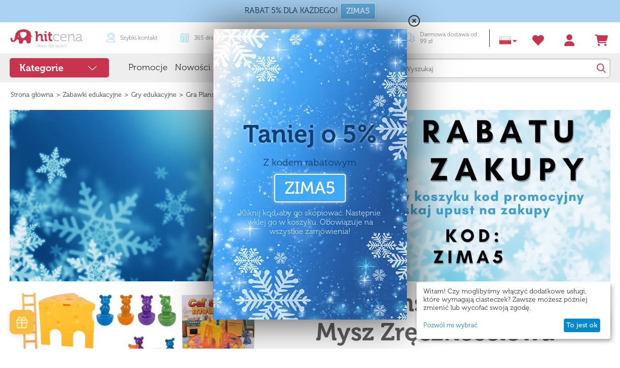

--- FILE ---
content_type: text/html; charset=utf-8
request_url: https://hitcena.pl/gra-zrecznosciowa-zolty-ser-kot-i-mysz/
body_size: 44892
content:

<!DOCTYPE html>
<html 

    lang="pl"
    dir="ltr"
    class=""
>
<head>
  
  <link rel="icon" href="../design/themes/hitcena/media/images/icons/favicon.ico?v=2" type="image/x-icon" />
  <link rel="shortcut icon" href="../design/themes/hitcena/media/images/icons/favicon.ico?v=2" type="image/x-icon" />
  
<title>Zabawki edukacyjne :: Gry edukacyjne :: Gra Planszowa Kot i Mysz Zręcznościowa Złap Ser</title>

<meta http-equiv="Content-Type" content="text/html; charset=utf-8" data-ca-mode="" />
<meta name="viewport" content="initial-scale=1.0, width=device-width" />

<meta name="description" content="" />


<meta name="keywords" content="gry dla dzieci
gry edukacyjne
gry rodzinne
gra chińczyk
edukacyjne gry
szachy
gra szachy
gra zręcznościowa dla dzieci
rzutki dla dzieci
gra pirat
spadające małpki
spadające krzesła
gra mastermind
gra łowienie rybek
piłkarzyki dla dzieci
dom" />
<meta name="format-detection" content="telephone=no">

            <link rel="canonical" href="https://hitcena.pl/gra-zrecznosciowa-zolty-ser-kot-i-mysz/" />
            
    <link title="Polski" dir="ltr" type="text/html" rel="alternate" hreflang="x-default" href="https://hitcena.pl/gra-zrecznosciowa-zolty-ser-kot-i-mysz/" />
    <link title="Polski" dir="ltr" type="text/html" rel="alternate" hreflang="pl" href="https://hitcena.pl/gra-zrecznosciowa-zolty-ser-kot-i-mysz/" />
    <link title="Українська" dir="ltr" type="text/html" rel="alternate" hreflang="uk" href="https://hitcena.pl/gra-zrecznosciowa-zolty-ser-kot-i-mysz/?sl=uk" />

    <!-- Inline script moved to the bottom of the page -->
    




<link href="../design/themes/responsive/media/fontawesome/all.css" rel="stylesheet">

<link rel="preload" crossorigin="anonymous" as="font" href="https://hitcena.pl/design/themes/hitcena/media/fonts/Museo300-Regular.otf?1762524006" type="font/otf" />
<link type="text/css" rel="stylesheet" href="https://hitcena.pl/var/cache/misc/assets/design/themes/hitcena/css/standalone.398b933aafa5a42d3bb924000f4330e8.css?1762524007" />



	
  <script data-no-defer="true">
    window.dataLayer = window.dataLayer || [];
    function gtag() { dataLayer.push(arguments); }
    var cookie_array = ['ad_storage','ad_personalization','ad_user_data','analytics_storage'];
    let klaro_interacted = localStorage.getItem("klaro_gdpr_interacted");
    gtag('consent', 'default', {
      'ad_user_data': 'denied',
      'ad_personalization': 'denied',
      'ad_storage': 'denied',
      'analytics_storage': 'denied',
    });
    if(klaro_interacted){
      google_agreement = {};
      cookie_array.forEach(cookie => {

        let item_name = localStorage.getItem("" + cookie + "");
        if(!item_name){
          item_name = 'denied';
        }
        google_agreement[cookie] = item_name;
      })
      gtag('consent', 'update', google_agreement);
    }
    dataLayer.push({'gtm.start': new Date().getTime(), 'event': 'gtm.js'});
  </script>


<!-- Inline script moved to the bottom of the page -->

<!-- Google Tag Manager -->
<!-- Inline script moved to the bottom of the page -->
<!-- End Google Tag Manager -->

  <!-- Google Tag Manager (noscript) -->
  <noscript><iframe src="https://www.googletagmanager.com/ns.html?id="+GTAG_ID
height="0" width="0" style="display:none;visibility:hidden"></iframe></noscript>
<!-- End Google Tag Manager (noscript) -->




<!-- Inline script moved to the bottom of the page -->










<!-- Inline script moved to the bottom of the page -->
<!-- Inline script moved to the bottom of the page -->
    <script 
        data-no-defer
        type="text/javascript"
        src="https://hitcena.pl/var/files/gdpr/klaro/config.js">
    </script>
    <script 
        data-no-defer
        data-klaro-config="klaroConfig"
        data-config="klaroConfig"
        type="text/javascript"
        src="https://hitcena.pl/js/addons/gdpr/lib/klaro.js">
    </script>

</head>

<body>
  <div id="ri-widget"></div> <script> (function() { var s = document.createElement('script'); s.src = "//app.refericon.pl/js/ri.js"; s.async = true; window.riO = { campaign: 'qs' }; document.getElementsByTagName('body')[0].appendChild(s); })(); </script>

    <div id="ri-widget"></div> <!-- Inline script moved to the bottom of the page -->

        
        <div class="ty-tygh  di-popup-promo-visible   " id="tygh_container">

        <div id="ajax_overlay" class="ty-ajax-overlay"></div>
<div id="ajax_loading_box" class="ty-ajax-loading-box"></div>

        <div class="cm-notification-container notification-container">
</div>

        <div class="ty-helper-container " id="tygh_main_container">
            
                 
                
<div class="tygh-top-panel clearfix">
    
            <div class="container-fluid  top-grid">
                                                
            <div class="row-fluid">                        <div class="span16  banner-cod-top-grid" >
                                    <div class="banner-cod-top ">
                            <div class="ty-wysiwyg-content">
            <div style="background-color:#a9d2f3;">
  <p class="text-center" style="color: #003459; font-size:16px">
    RABAT 5% DLA KAŻDEGO!
    <a class="ty-btn__primary ty-btn" onclick="kopiuj_do_schowka(this)"
       style="color: #ffffff; font-size:16px;
              background-color:#5fb1e8;
              padding: 8px 12px;
              border-radius: 4px;
              text-decoration: none;
              border: 1px solid #ffffff;">
       ZIMA5
    </a>
  </p>
</div>

        </div>
    
                    </div><div class="popup-banner ">
                
    <div style="background:;min-height:auto;" class="clearfix hw-50-container hw-50-left-top  hw-50-blocks " id="hw-50-banner_87"><div class="ty-banner__image-wrapper"><img class="ty-pict    "  id="det_img_2003716692"  src="https://hitcena.pl/images/promo/76/1746708265.webp" alt="" title=""  /></div><div class="ty-wysiwyg-content banner-description"><h2 class="text-center">
    <span style="color: #0e3f74; font-size:55px; text-shadow: 0 0 6px #ffffff80;">
        Taniej o 5%
    </span>
</h2>

<p class="text-center">
    <span style="color: #0e3f74; font-size:20px;">
        Z kodem rabatowym
    </span>
</p>

<p class="text-center">
    <a class="ty-btn__primary ty-btn__big ty-btn btn-copy"
       onclick="kopiuj_do_schowka(this)"
       style="
           background-color:#3fa9f5;
           color: white;
           font-size:35px;
           padding: 10px 20px;
           border-radius: 5px;
           text-decoration: none;
           display: inline-block;
           border: 2px solid #ffffff;
           box-shadow: 0 0 10px #ffffff80;
       ">
       ZIMA5
    </a>
</p>

<p class="text-center">
    <span style="color: #bfe4ff; font-size:16px; text-shadow: 0 0 4px #00000040;">
        Kliknij kod, aby go skopiować. Następnie wklej go w koszyku. 
        Obowiązuje na wszystkie zamówienia!
    </span>
</p>
</div><div class="banner-image-inner"></div><!--hw-50-banner_87--></div>

                    </div>
                            </div>
        </div>                                        
            <div class="row-fluid">                        <div class="span4  top-logo-grid" >
                                    <div class="top-logo ty-float-left">
                <div class="ty-logo-container">
    
            <a href="https://hitcena.pl/" title="">
        <img class="ty-pict  ty-logo-container__image   cm-image" id="det_img_1264001636" src="../design/themes/hitcena/media/images/logos/logo.svg" width="152" height="44" alt="Hitcena" title="">

            </a>
    </div>

                    </div>
                            </div>
                                                
                                    <div class="span9  top-links-grid" >
                                    <div class="grid-carousel-wrapper grid-overflow ">
<div id="scroll_list_399" class="owl-carousel">
    <div class=" ty-float-right">
                <ul class="header-links" >
    <li class="header-links-item hli-1" data-tip-text="Skontaktuj się z nami, a odpowiemy w ciągu 24h">
      <!-- Inline script moved to the bottom of the page -->
      <a href="/kontakt-i-numer-konta/">
        <i class="fal fa-user-headset"></i>  Szybki kontakt
      </a>
    </li>
    <li class="header-links-item hli-2" data-tip-text="Masz aż 365 dni na zwrot zamówienia">
      <a href="/zwroty-pl/">
        <i class="fal fa-calendar-alt"></i>  365 dni na zwrot
      </a>
    </li>
    <li class="header-links-item hli-3" data-tip-text="Możesz zwrócić zamówienie za darmo">
      <a href="/zwroty-pl/">
      <i class="fal fa-box-alt"></i>  Bezpłatny zwrot
      </a>
    </li>
    <li class="header-links-item hli-4" data-tip-text="Mamy możliwość zapakowania każdego zamówienia na prezent">
      <a href="/pakowanie-na-prezent/">
      <i class="fal fa-gift"></i>  Zapakuj na prezent
      </a>
    </li>
    <li class="header-links-item hli-5" data-tip-text="">
      <a href="/koszt-dostawy/">
      <i class="fal fa-shipping-fast"></i>
      <span>
                Darmowa dostawa od  99 zł
              </span>
      </a>
    </li>
</ul>

                    </div>
</div>
</div>

<!-- Inline script moved to the bottom of the page -->

<!-- Inline script moved to the bottom of the page -->
<!-- Inline script moved to the bottom of the page -->

                            </div>
                                                
                                    <div class="span3  top-icon-cont popu-on-mobile" >
                                    <div class="di-lang ">
                <div id="languages_53">
                                            <div class="ty-select-wrapper ty-languages__icon-link">
    
    <a class="ty-select-block__a cm-combination" id="sw_select_pl_wrap_language_696e3f3c33ae5">
                    <span 
        class="ty-icon ty-flag ty-select-block__a-flag ty-flag-pl"
                
            ></span>
                <span class="ty-select-block__a-item hidden-phone hidden-tablet"></span>
        <span 
        class="ty-icon ty-icon-down-micro ty-select-block__arrow"
                
            ></span>
    </a>

    <div id="select_pl_wrap_language_696e3f3c33ae5" class="ty-select-block cm-popup-box hidden">
        <ul class="cm-select-list ty-select-block__list ty-flags">
                            <li class="ty-select-block__list-item">
                    <a rel="nofollow" href="https://hitcena.pl/gra-zrecznosciowa-zolty-ser-kot-i-mysz/?sl=pl" class="ty-select-block__list-a is-active " data-ca-country-code="pl" data-ca-name="pl">
                                            <span 
        class="ty-icon ty-flag ty-flag-pl"
                
            ></span>
                                                            </a>
                </li>
                            <li class="ty-select-block__list-item">
                    <a rel="nofollow" href="https://hitcena.pl/gra-zrecznosciowa-zolty-ser-kot-i-mysz/?sl=uk" class="ty-select-block__list-a  " data-ca-country-code="ua" data-ca-name="uk">
                                            <span 
        class="ty-icon ty-flag ty-flag-ua"
                
            ></span>
                                                            </a>
                </li>
                    </ul>
    </div>
</div>
    <!--languages_53--></div>

                    </div><div class="hidden-phone ">
                <div class="ty-wysiwyg-content"  data-ca-live-editor-object-id="0" data-ca-live-editor-object-type=""><div>
<a class="ty-dropdown-box__title" href="/index.php?dispatch=wishlist.view">
<i class="fas fa-heart"></i>
</a>
</div></div>
                    </div><div class="hidden-desktop search-mobile ">
                <a href="javascript:void(0);" rel="nofollow" onclick="$(this).parent().next().toggleClass('di-close');$(this).next().toggleClass('view');$(this).toggleClass('di-close');" class="di-btn-search"><i class="ty-icon far fa-search"></i><i class="fal fa-times"></i></a>

<div class="ty-search-block">
    <form action="https://hitcena.pl/" name="search_form" method="get">
        <input type="hidden" name="match" value="all" />
        <input type="hidden" name="subcats" value="Y" />
        <input type="hidden" name="pcode_from_q" value="Y" />
        <input type="hidden" name="pshort" value="Y" />
        <input type="hidden" name="pfull" value="Y" />
        <input type="hidden" name="pname" value="Y" />
        <input type="hidden" name="pkeywords" value="Y" />
        <input type="hidden" name="search_performed" value="Y" />

        
<div id="live_reload_box">
    <!--live_reload_box--></div>


    <div id="cp_ls_ajax_loader" class="live-search-loader-wrap" style="display: none;">
        <img  loading="lazy" src="https://hitcena.pl/design/themes/responsive/media/images/addons/cp_live_search/loaders/2269014057.webp">
    </div>


        <input type="text" name="q" value="" id="search_input" title="Wyszukaj" class="ty-search-block__input cm-hint" /><button title="Szukaj" class="ty-search-magnifier" type="submit"><span 
        class="ty-icon far fa-search"
                
            ></span></button>
<input type="hidden" name="dispatch" value="products.search" />

        
    <input type="hidden" name="security_hash" class="cm-no-hide-input" value="6b69bf68b15c6900d480a5d9c4f76fc2" /></form>
</div>


                    </div><div class="hidden-tablet hidden-desktop ">
                <div class="ty-wysiwyg-content"  data-ca-live-editor-object-id="0" data-ca-live-editor-object-type=""><div class="menu-mobile-btn">
<a class="ty-dropdown-box__title">
<i class="fas fa-bars"></i>
</a>
</div></div>
                    </div><div class="floating-divs-cont ">
                <div class="ty-wysiwyg-content"  data-ca-live-editor-object-id="0" data-ca-live-editor-object-type=""><div class="phone-menu-icon">
          <i class="far fa-phone" aria-hidden="true"></i>
          <div class="floating-phone-number"><a href="tel:+48616664732">+48 616 664 732</a><i class="fal fa-times" aria-hidden="true"></i>
          </div>
        </div>

<div class="show-hide-footer-menu-cont">
<a class="show-hide-footer-menu-btn"><i class="fas fa-chevron-down"></i></a>
</div></div>
                    </div><div class="ty-dropdown-box  top-my-account">
        <div id="sw_dropdown_460" class="ty-dropdown-box__title cm-combination unlogged">
            
                                <a class="ty-account-info__title" href="https://hitcena.pl/index.php?dispatch=profiles.update">
        <i class="open-icon far fa-user"></i>
        <i class="close-icon fas fa-user"></i>
    </a>

                        

        </div>
        <div id="dropdown_460" class="cm-popup-box ty-dropdown-box__content hidden">
            
<div class="open-poputp-title hidden-desktop hidden-tablet">
  <a class="open-popup-logo" href="https://hitcena.pl/" title="">
<img class="ty-pict  ty-logo-container__image   cm-image" width="152" height="44" alt="" title="" id="det_img_425674227" src="https://hitcena.pl/images/logos/8/13313646.webp" />



  </a>
  <div class="open-popup-close-btn"><i class="fal fa-times"></i></div>
</div>
<div id="account_info_460" class="unlogged-profile">
        <ul class="ty-account-info">
        
                        <li class="ty-account-info__item ty-dropdown-box__item"><a class="ty-account-info__a underlined" href="https://hitcena.pl/index.php?dispatch=orders.search" rel="nofollow">Zamówienia</a></li>
                    
<li class="ty-account-info__item ty-dropdown-box__item"><a class="ty-account-info__a" href="https://hitcena.pl/index.php?dispatch=wishlist.view" rel="nofollow">Lista życzeń</a></li>

    </ul>

    

    <div class="ty-account-info__buttons buttons-container">
                    <a href="https://hitcena.pl/login/?return_url=index.php%3Fdispatch%3Dproducts.view%26product_id%3D2606" data-ca-target-id="login_block460" class="cm-dialog-opener cm-dialog-auto-size ty-btn ty-btn__secondary" rel="nofollow">Zaloguj się</a><a href="https://hitcena.pl/index.php?dispatch=profiles.add" rel="nofollow" class="ty-btn ty-btn__primary">Zarejestruj się</a>
            <div  id="login_block460" class="hidden" title="Zaloguj się">
                <div class="ty-login-popup">
                    

    <div id="popup460_login_popup_form_container">
            <form name="popup460_form" action="https://hitcena.pl/" method="post" class="cm-ajax cm-ajax-full-render">
      <div class="">
                    <input type="hidden" name="result_ids" value="popup460_login_popup_form_container" />
            <input type="hidden" name="login_block_id" value="popup460" />
            <input type="hidden" name="quick_login" value="1" />
        
        <input type="hidden" name="return_url" value="index.php?dispatch=products.view&amp;product_id=2606" />
        <input type="hidden" name="redirect_url" value="index.php?dispatch=products.view&amp;product_id=2606" />

        
        <div class="ty-control-group">
            <label for="login_popup460" class="ty-login__filed-label ty-control-group__label cm-required cm-trim cm-email">E-mail</label>
            <input type="text" id="login_popup460" name="user_login" size="30" value="" placeholder='E-mail' class="ty-login__input cm-focus" />
        </div>
                <div class="ty-control-group ty-password-forgot">
            <label for="psw_popup460" class="ty-login__filed-label ty-control-group__label ty-password-forgot__label cm-required">Hasło</label><a href="https://hitcena.pl/index.php?dispatch=auth.recover_password" class="ty-password-forgot__a"  tabindex="5">Nie pamiętasz hasła?</a>
            <input type="password" id="psw_popup460" name="password" size="30" value="" class="ty-login__input" maxlength="32" placeholder='Hasło'/>
        </div>
              </div>
                    
            <div class="ty-login-reglink ty-center">
                <a class="ty-login-reglink__a" href="https://hitcena.pl/index.php?dispatch=profiles.add" rel="nofollow">Zarejestruj nowe konto</a>
            </div>
        
                                            <div class="captcha ty-control-group">
                <label for="recaptcha_696e3f3c377f0" class="cm-required cm-recaptcha ty-captcha__label">Zabezpieczenie antyspamowe</label>
                <div id="recaptcha_696e3f3c377f0" class="cm-recaptcha"></div>
            </div>
            

        
        
            <div class="buttons-container clearfix">
                <div class="ty-float-right">
                        
 
    <button  class="ty-btn__login ty-btn__secondary ty-btn" type="submit" name="dispatch[auth.login]" >Zaloguj się</button>


                </div>
                <div class="ty-login__remember-me">
                    <label for="remember_me_popup460" class="ty-login__remember-me-label"><input class="checkbox" type="checkbox" name="remember_me" id="remember_me_popup460" value="Y" />zapamiętaj mnie</label>
                </div>
            </div>
        

    <input type="hidden" name="security_hash" class="cm-no-hide-input" value="6b69bf68b15c6900d480a5d9c4f76fc2" /></form>

    <!--popup460_login_popup_form_container--></div>

                </div>
            </div>
            </div>
<!--account_info_460--></div>

        </div>
    </div><div class="top-cart-content ">
                
    <div class="ty-dropdown-box" id="cart_status_461">
         <div id="sw_dropdown_461" class="ty-dropdown-box__title cm-combination">
        <a href="https://hitcena.pl/cart/">
            
                                  <i class="close-icon fas fa-shopping-cart"></i>
                  <i class="open-icon fal fa-shopping-cart"></i>
                            

        </a>
        </div>
        <div id="dropdown_461" class="cm-popup-box ty-dropdown-box__content ty-dropdown-box__content--cart hidden">
            
                <div class="cm-cart-content cm-cart-content-thumb cm-cart-content-delete">
                  <div class="open-poputp-title hidden-desktop hidden-tablet">
                    <a class="open-popup-logo" href="https://hitcena.pl/" title="">
                <img class="ty-pict  ty-logo-container__image   cm-image" width="152" height="44" alt="" title="" id="det_img_425674227" src="https://hitcena.pl/images/logos/8/13313646.webp" />



                    </a>
                    <div class="open-popup-close-btn"><i class="fal fa-times"></i></div>
                  </div>
                  <div class="minicart-header">
                    <div class="delivery-cost-cart">

                                            Darmowa dostawa od  99 zł
                                          </div>
                    <div></div>
                  </div>
                        <div class="ty-cart-items">
                                                            <div class="ty-cart-items__empty ty-center">Koszyk jest pusty</div>
                                                    </div>

                                                <div class="cm-cart-buttons ty-cart-content__buttons buttons-container hidden">
                            <div class="ty-float-left">
                                <a href="https://hitcena.pl/cart/" rel="nofollow" class="ty-btn ty-btn__secondary">Koszyk</a>
                            </div>
                                                    </div>
                        
                </div>
            

        </div>
    <!--cart_status_461--></div>



                    </div>
                            </div>
        </div>    
        </div>
    

</div>

<div class="tygh-header clearfix">
    
            <div class="container-fluid  header-grid cod-grid-active">
                                                
            <div class="row-fluid">                        <div class="span16  hidden-tablet hidden-desktop" >
                                    <div class="open-poputp-title hidden-desktop hidden-tablet">
  <a class="open-popup-logo" href="https://hitcena.pl/" title="">
<img class="ty-pict  ty-logo-container__image   cm-image" width="152" height="44" alt="" title="" id="det_img_425674227" src="https://hitcena.pl/images/logos/8/13313646.webp" />



  </a>
  <div class="open-popup-close-btn"><i class="fal fa-times"></i></div>
</div>
                            </div>
        </div>                                        
            <div class="row-fluid">                        <div class="span3  top-menu-grid top-menu-categories" >
                                    <div class="ty-menu ty-menu-vertical ty-menu-vertical__dropdown sd-menu-vert sd-menu-line sd-menu-horizontal  ">
        <ul id="vmenu_103" class="ty-menu__items cm-responsive-menu">
            <li class="ty-menu__item ty-menu__menu-btn main-menu-category">
                <a class="ty-menu__item-link">
                    <span>Kategorie</span>
                    <i class="fal fa-chevron-down"></i>
                </a>
            </li>

            <div class="sd-menu__dropdown-box">
                                                                                                                    <li class="ty-menu__item cm-menu-item-responsive category-age">
                                                                          <a class="ty-menu__item-toggle visible-phone cm-responsive-menu-toggle">
                                <i class="ty-menu__icon-open ty-icon-down-open fal fa-chevron-down"></i>
                                <i class="ty-menu__icon-hide ty-icon-up-open fal fa-chevron-up"></i>
                            </a>
                        
                        <a  class="ty-menu__item-link ">

                            <span class="ty-valign">Dopasuj do wieku</span>
                                                                                        <div class="ty-menu__item-arrow hidden-phone">
                                    
                                </div>
                                                    </a>

                                                                        <div class="ty-menu__submenu" id="topmenu_103_d41d8cd98f00b204e9800998ecf8427e">
                                    <ul class="ty-menu__submenu-items cm-responsive-menu-submenu">

                                        
                                                                                    <li class="ty-top-mine__submenu-col menu-width-child">
                                                                                                <div class="ty-menu__submenu-item-header">

                                                    <a class="ty-menu__submenu-link">
                                                                                                                <span class="ty-valign">Dla</span> <i class="fa-regular fa-chevron-right"></i>                                                                                                            </a>

                                                </div>
                                                                                                    <a class="ty-menu__item-toggle visible-phone cm-responsive-menu-toggle">
                                                        <i class="ty-menu__icon-open ty-icon-down-open"></i>
                                                        <i class="ty-menu__icon-hide ty-icon-up-open"></i>
                                                    </a>
                                                                                                <div class="ty-menu__submenu-line">
                                                    <ul class="ty-menu__submenu-list cm-responsive-menu-submenu">
                                                                                                                                                                                                                                                    <li class="ty-menu__submenu-item">

                                                                    <a href="/katalog/?features_hash=4-6"                                                                            class="ty-menu__submenu-link">
                                                                                                                                                <span class="ty-valign">Chłopca</span>
                                                                                                                                            </a>

                                                                </li>
                                                                                                                                                                                            <li class="ty-menu__submenu-item">

                                                                    <a href="/katalog/?features_hash=4-7"                                                                            class="ty-menu__submenu-link">
                                                                                                                                                <span class="ty-valign">Dziewczynki</span>
                                                                                                                                            </a>

                                                                </li>
                                                                                                                                                                                            <li class="ty-menu__submenu-item">

                                                                    <a href="/katalog/?features_hash=4-197"                                                                            class="ty-menu__submenu-link">
                                                                                                                                                <span class="ty-valign">Uniwersalne</span>
                                                                                                                                            </a>

                                                                </li>
                                                                                                                                                                                                                                    </ul>
                                                </div>
                                            </li>
                                                                                    <li class="ty-top-mine__submenu-col menu-width-child">
                                                                                                <div class="ty-menu__submenu-item-header">

                                                    <a class="ty-menu__submenu-link">
                                                                                                                <span class="ty-valign">Przedział wiekowy</span> <i class="fa-regular fa-chevron-right"></i>                                                                                                            </a>

                                                </div>
                                                                                                    <a class="ty-menu__item-toggle visible-phone cm-responsive-menu-toggle">
                                                        <i class="ty-menu__icon-open ty-icon-down-open"></i>
                                                        <i class="ty-menu__icon-hide ty-icon-up-open"></i>
                                                    </a>
                                                                                                <div class="ty-menu__submenu-line">
                                                    <ul class="ty-menu__submenu-list cm-responsive-menu-submenu">
                                                                                                                                                                                                                                                    <li class="ty-menu__submenu-item">

                                                                    <a href="/katalog/?features_hash=3-332"                                                                            class="ty-menu__submenu-link">
                                                                                                                                                <span class="ty-valign">0-12 m-cy</span>
                                                                                                                                            </a>

                                                                </li>
                                                                                                                                                                                            <li class="ty-menu__submenu-item">

                                                                    <a href="/katalog/?features_hash=3-334"                                                                            class="ty-menu__submenu-link">
                                                                                                                                                <span class="ty-valign">do 3 lat</span>
                                                                                                                                            </a>

                                                                </li>
                                                                                                                                                                                            <li class="ty-menu__submenu-item">

                                                                    <a href="/katalog/?features_hash=3-330"                                                                            class="ty-menu__submenu-link">
                                                                                                                                                <span class="ty-valign">3-4 lata</span>
                                                                                                                                            </a>

                                                                </li>
                                                                                                                                                                                            <li class="ty-menu__submenu-item">

                                                                    <a href="/katalog/?features_hash=3-331"                                                                            class="ty-menu__submenu-link">
                                                                                                                                                <span class="ty-valign">5-6 lat</span>
                                                                                                                                            </a>

                                                                </li>
                                                                                                                                                                                            <li class="ty-menu__submenu-item">

                                                                    <a href="/katalog/?features_hash=3-333"                                                                            class="ty-menu__submenu-link">
                                                                                                                                                <span class="ty-valign">7-10 lat</span>
                                                                                                                                            </a>

                                                                </li>
                                                                                                                                                                                            <li class="ty-menu__submenu-item">

                                                                    <a href="/katalog/?features_hash=3-335"                                                                            class="ty-menu__submenu-link">
                                                                                                                                                <span class="ty-valign">10-14 lat</span>
                                                                                                                                            </a>

                                                                </li>
                                                                                                                                                                                                                                    </ul>
                                                </div>
                                            </li>
                                                                                
                                        
                                    </ul>
                                </div>
                                                                        </li>
                                                                                                                    <li class="ty-menu__item cm-menu-item-responsive category-young">
                                                                          <a class="ty-menu__item-toggle visible-phone cm-responsive-menu-toggle">
                                <i class="ty-menu__icon-open ty-icon-down-open fal fa-chevron-down"></i>
                                <i class="ty-menu__icon-hide ty-icon-up-open fal fa-chevron-up"></i>
                            </a>
                        
                        <a  href="https://hitcena.pl/zabawki-dla-najmlodszych/" class="ty-menu__item-link ">

                            <span class="ty-valign">Zabawki dla malucha</span>
                                                                                        <div class="ty-menu__item-arrow hidden-phone">
                                    
                                </div>
                                                    </a>

                                                                    
                            <div class="ty-menu__submenu">
                                <ul class="ty-menu__submenu-items ty-menu__submenu-items-simple cm-responsive-menu-submenu">

                                    
                                                                                                                                <li class="ty-menu__submenu-item">

                                                <a class="ty-menu__submenu-link"  href="https://hitcena.pl/zabawki-dla-najmlodszych/chodziki-i-jezdziki/">
                                                                                                        <span class="ty-valign">Chodziki i Jeździki</span>
                                                                                                    </a>

                                            </li>
                                                                                                                                <li class="ty-menu__submenu-item">

                                                <a class="ty-menu__submenu-link"  href="https://hitcena.pl/zabawki-dla-najmlodszych/grzechotki-i-gryzaki/">
                                                                                                        <span class="ty-valign">Grzechotki i Gryzaki</span>
                                                                                                    </a>

                                            </li>
                                                                                                                                <li class="ty-menu__submenu-item">

                                                <a class="ty-menu__submenu-link"  href="https://hitcena.pl/zabawki-dla-najmlodszych/maty-edukacyjne/">
                                                                                                        <span class="ty-valign">Maty edukacyjne</span>
                                                                                                    </a>

                                            </li>
                                                                                                                                <li class="ty-menu__submenu-item">

                                                <a class="ty-menu__submenu-link"  href="https://hitcena.pl/zabawki-dla-najmlodszych/pchacze/">
                                                                                                        <span class="ty-valign">Pchacze</span>
                                                                                                    </a>

                                            </li>
                                                                                                                                <li class="ty-menu__submenu-item">

                                                <a class="ty-menu__submenu-link"  href="https://hitcena.pl/zabawki-dla-najmlodszych/skoczki/">
                                                                                                        <span class="ty-valign">Skoczki</span>
                                                                                                    </a>

                                            </li>
                                                                                                                                <li class="ty-menu__submenu-item">

                                                <a class="ty-menu__submenu-link"  href="https://hitcena.pl/zabawki-dla-najmlodszych/stoliki-edukacyjne/">
                                                                                                        <span class="ty-valign">Stoliki edukacyjne</span>
                                                                                                    </a>

                                            </li>
                                                                                                                                <li class="ty-menu__submenu-item">

                                                <a class="ty-menu__submenu-link"  href="https://hitcena.pl/zabawki-dla-najmlodszych/zabawki-do-kapieli/">
                                                                                                        <span class="ty-valign">Zabawki do kąpieli</span>
                                                                                                    </a>

                                            </li>
                                                                                                                                <li class="ty-menu__submenu-item">

                                                <a class="ty-menu__submenu-link"  href="https://hitcena.pl/zabawki-dla-najmlodszych/zabawki-edukacyjne/">
                                                                                                        <span class="ty-valign">Zabawki edukacyjne</span>
                                                                                                    </a>

                                            </li>
                                                                                                                                <li class="ty-menu__submenu-item">

                                                <a class="ty-menu__submenu-link"  href="https://hitcena.pl/zabawki-dla-najmlodszych/konstrukcje/">
                                                                                                        <span class="ty-valign">Zabawki Konstrukcyjne</span>
                                                                                                    </a>

                                            </li>
                                                                                                                                <li class="ty-menu__submenu-item">

                                                <a class="ty-menu__submenu-link"  href="https://hitcena.pl/zabawki-dla-najmlodszych/zabawki-manualne/">
                                                                                                        <span class="ty-valign">Zabawki manualne</span>
                                                                                                    </a>

                                            </li>
                                                                                                                                <li class="ty-menu__submenu-item">

                                                <a class="ty-menu__submenu-link"  href="https://hitcena.pl/zabawki-dla-najmlodszych/zabawki-muzyczne/">
                                                                                                        <span class="ty-valign">Zabawki muzyczne</span>
                                                                                                    </a>

                                            </li>
                                                                                
                                    
                                </ul>
                            </div>
                                                                    </li>
                                                                                                                    <li class="ty-menu__item cm-menu-item-responsive category-accessory">
                                                                          <a class="ty-menu__item-toggle visible-phone cm-responsive-menu-toggle">
                                <i class="ty-menu__icon-open ty-icon-down-open fal fa-chevron-down"></i>
                                <i class="ty-menu__icon-hide ty-icon-up-open fal fa-chevron-up"></i>
                            </a>
                        
                        <a  href="https://hitcena.pl/akcesoria-dla-dzieci/" class="ty-menu__item-link ">

                            <span class="ty-valign">Akcesoria dla dzieci</span>
                                                                                        <div class="ty-menu__item-arrow hidden-phone">
                                    
                                </div>
                                                    </a>

                                                                    
                            <div class="ty-menu__submenu">
                                <ul class="ty-menu__submenu-items ty-menu__submenu-items-simple cm-responsive-menu-submenu">

                                    
                                                                                                                                <li class="ty-menu__submenu-item">

                                                <a class="ty-menu__submenu-link"  href="https://hitcena.pl/akcesoria-dla-dzieci/karuzelki-i-pozytywki-do-lozeczka/">
                                                                                                        <span class="ty-valign">Karuzelki i Pozytywki do łóżeczka</span>
                                                                                                    </a>

                                            </li>
                                                                                                                                <li class="ty-menu__submenu-item">

                                                <a class="ty-menu__submenu-link"  href="https://hitcena.pl/akcesoria-dla-dzieci/lezaczki-bujane/">
                                                                                                        <span class="ty-valign">Leżaczki bujaczki</span>
                                                                                                    </a>

                                            </li>
                                                                                                                                <li class="ty-menu__submenu-item">

                                                <a class="ty-menu__submenu-link"  href="https://hitcena.pl/akcesoria-dla-dzieci/uzdatniacze-powietrza/">
                                                                                                        <span class="ty-valign">Nawilżacze i Osuszacze</span>
                                                                                                    </a>

                                            </li>
                                                                                                                                <li class="ty-menu__submenu-item">

                                                <a class="ty-menu__submenu-link"  href="https://hitcena.pl/akcesoria-dla-dzieci/nianie-elektorniczne/">
                                                                                                        <span class="ty-valign">Nianie elektroniczne</span>
                                                                                                    </a>

                                            </li>
                                                                                                                                <li class="ty-menu__submenu-item">

                                                <a class="ty-menu__submenu-link"  href="https://hitcena.pl/akcesoria-dla-dzieci/krzeselka-do-karmienia/">
                                                                                                        <span class="ty-valign">Krzesełka do karmienia</span>
                                                                                                    </a>

                                            </li>
                                                                                                                                <li class="ty-menu__submenu-item">

                                                <a class="ty-menu__submenu-link"  href="https://hitcena.pl/akcesoria-dla-dzieci/lozeczka-turystyczne/">
                                                                                                        <span class="ty-valign">Łóżeczka turystyczne i kojce</span>
                                                                                                    </a>

                                            </li>
                                                                                
                                    
                                </ul>
                            </div>
                                                                    </li>
                                                                                                                    <li class="ty-menu__item cm-menu-item-responsive category-cosplay">
                                                                          <a class="ty-menu__item-toggle visible-phone cm-responsive-menu-toggle">
                                <i class="ty-menu__icon-open ty-icon-down-open fal fa-chevron-down"></i>
                                <i class="ty-menu__icon-hide ty-icon-up-open fal fa-chevron-up"></i>
                            </a>
                        
                        <a  href="https://hitcena.pl/odgrywanie-rol/" class="ty-menu__item-link ">

                            <span class="ty-valign">Odgrywanie ról</span>
                                                                                        <div class="ty-menu__item-arrow hidden-phone">
                                    
                                </div>
                                                    </a>

                                                                    
                            <div class="ty-menu__submenu">
                                <ul class="ty-menu__submenu-items ty-menu__submenu-items-simple cm-responsive-menu-submenu">

                                    
                                                                                                                                <li class="ty-menu__submenu-item">

                                                <a class="ty-menu__submenu-link"  href="https://hitcena.pl/odgrywanie-rol/kuchnia-i-dom/">
                                                                                                        <span class="ty-valign">Kuchnia i Dom</span>
                                                                                                    </a>

                                            </li>
                                                                                                                                <li class="ty-menu__submenu-item">

                                                <a class="ty-menu__submenu-link"  href="https://hitcena.pl/odgrywanie-rol/majsterkowanie/">
                                                                                                        <span class="ty-valign">Majsterkowanie- Narzędzia i warsztaty</span>
                                                                                                    </a>

                                            </li>
                                                                                                                                <li class="ty-menu__submenu-item">

                                                <a class="ty-menu__submenu-link"  href="https://hitcena.pl/odgrywanie-rol/lekarz/">
                                                                                                        <span class="ty-valign">Mały doktor</span>
                                                                                                    </a>

                                            </li>
                                                                                                                                <li class="ty-menu__submenu-item">

                                                <a class="ty-menu__submenu-link"  href="https://hitcena.pl/odgrywanie-rol/salon-pieknosci/">
                                                                                                        <span class="ty-valign">Salon Piękności- Toaletki i kosmetyki</span>
                                                                                                    </a>

                                            </li>
                                                                                                                                <li class="ty-menu__submenu-item">

                                                <a class="ty-menu__submenu-link"  href="https://hitcena.pl/odgrywanie-rol/strzelanie/">
                                                                                                        <span class="ty-valign">Strzelanie</span>
                                                                                                    </a>

                                            </li>
                                                                                                                                <li class="ty-menu__submenu-item">

                                                <a class="ty-menu__submenu-link"  href="https://hitcena.pl/odgrywanie-rol/zabawa-w-sklep/">
                                                                                                        <span class="ty-valign">Zabawa w Sklep</span>
                                                                                                    </a>

                                            </li>
                                                                                
                                    
                                </ul>
                            </div>
                                                                    </li>
                                                                                                                    <li class="ty-menu__item ty-menu__item-nodrop">
                                                <div class="icon-wrapper">
                                              <img class="ty-pict     cm-image" alt="" title="" srcset="https://hitcena.pl/images/thumbnails/40/40/menu_icon/50/1295310842.webp 2x" id="det_img_4241680301" width="20" height="20" src="https://hitcena.pl/images/thumbnails/20/20/menu_icon/50/1918498784.webp" />


                          </div>
                                              
                        <a  href="https://hitcena.pl/artykuly-szkolne/" class="ty-menu__item-link ">

                            <span class="ty-valign">Artykuły Szkolne</span>
                                                                                </a>

                                        </li>
                                                                                                                    <li class="ty-menu__item cm-menu-item-responsive category-dols">
                                                                          <a class="ty-menu__item-toggle visible-phone cm-responsive-menu-toggle">
                                <i class="ty-menu__icon-open ty-icon-down-open fal fa-chevron-down"></i>
                                <i class="ty-menu__icon-hide ty-icon-up-open fal fa-chevron-up"></i>
                            </a>
                        
                        <a  href="https://hitcena.pl/lalki/" class="ty-menu__item-link ">

                            <span class="ty-valign">Lalki i akcesoria dla lalek</span>
                                                                                        <div class="ty-menu__item-arrow hidden-phone">
                                    
                                </div>
                                                    </a>

                                                                    
                            <div class="ty-menu__submenu">
                                <ul class="ty-menu__submenu-items ty-menu__submenu-items-simple cm-responsive-menu-submenu">

                                    
                                                                                                                                <li class="ty-menu__submenu-item">

                                                <a class="ty-menu__submenu-link"  href="https://hitcena.pl/lalki/akcesoria-dla-lalek/">
                                                                                                        <span class="ty-valign">Akcesoria dla lalek</span>
                                                                                                    </a>

                                            </li>
                                                                                                                                <li class="ty-menu__submenu-item">

                                                <a class="ty-menu__submenu-link"  href="https://hitcena.pl/lalki/domki-dla-lalek/">
                                                                                                        <span class="ty-valign">Domki dla lalek</span>
                                                                                                    </a>

                                            </li>
                                                                                                                                <li class="ty-menu__submenu-item">

                                                <a class="ty-menu__submenu-link"  href="https://hitcena.pl/lalki/bobasy/">
                                                                                                        <span class="ty-valign">Lalki Bobasy</span>
                                                                                                    </a>

                                            </li>
                                                                                                                                <li class="ty-menu__submenu-item">

                                                <a class="ty-menu__submenu-link"  href="https://hitcena.pl/lalki/lalki-tradycyjne/">
                                                                                                        <span class="ty-valign">Lalki do czesania</span>
                                                                                                    </a>

                                            </li>
                                                                                                                                <li class="ty-menu__submenu-item">

                                                <a class="ty-menu__submenu-link"  href="https://hitcena.pl/lalki/lalki-interaktywne/">
                                                                                                        <span class="ty-valign">Lalki interaktywne</span>
                                                                                                    </a>

                                            </li>
                                                                                                                                <li class="ty-menu__submenu-item">

                                                <a class="ty-menu__submenu-link"  href="https://hitcena.pl/lalki/lalki-szmaciane/">
                                                                                                        <span class="ty-valign">Lalki szmaciane</span>
                                                                                                    </a>

                                            </li>
                                                                                                                                <li class="ty-menu__submenu-item">

                                                <a class="ty-menu__submenu-link"  href="https://hitcena.pl/lalki/wozki-dla-lalek/">
                                                                                                        <span class="ty-valign">Wózki dla lalek</span>
                                                                                                    </a>

                                            </li>
                                                                                
                                    
                                </ul>
                            </div>
                                                                    </li>
                                                                                                                    <li class="ty-menu__item cm-menu-item-responsive category-cars">
                                                                          <a class="ty-menu__item-toggle visible-phone cm-responsive-menu-toggle">
                                <i class="ty-menu__icon-open ty-icon-down-open fal fa-chevron-down"></i>
                                <i class="ty-menu__icon-hide ty-icon-up-open fal fa-chevron-up"></i>
                            </a>
                        
                        <a  href="https://hitcena.pl/pojazdy/" class="ty-menu__item-link ">

                            <span class="ty-valign">Samochody i Pojazdy</span>
                                                                                        <div class="ty-menu__item-arrow hidden-phone">
                                    
                                </div>
                                                    </a>

                                                                    
                            <div class="ty-menu__submenu">
                                <ul class="ty-menu__submenu-items ty-menu__submenu-items-simple cm-responsive-menu-submenu">

                                    
                                                                                                                                <li class="ty-menu__submenu-item">

                                                <a class="ty-menu__submenu-link"  href="https://hitcena.pl/pojazdy/kolejki-tory/">
                                                                                                        <span class="ty-valign">Ciuchcie, Kolejki i Tory pociągi</span>
                                                                                                    </a>

                                            </li>
                                                                                                                                <li class="ty-menu__submenu-item">

                                                <a class="ty-menu__submenu-link"  href="https://hitcena.pl/pojazdy/parkingi-i-garaze/">
                                                                                                        <span class="ty-valign">Parkingi i Garaże</span>
                                                                                                    </a>

                                            </li>
                                                                                                                                <li class="ty-menu__submenu-item">

                                                <a class="ty-menu__submenu-link"  href="https://hitcena.pl/pojazdy/budowlane/">
                                                                                                        <span class="ty-valign">Pojazdy Budowlane</span>
                                                                                                    </a>

                                            </li>
                                                                                                                                <li class="ty-menu__submenu-item">

                                                <a class="ty-menu__submenu-link"  href="https://hitcena.pl/pojazdy/rolnicze/">
                                                                                                        <span class="ty-valign">Pojazdy Rolnicze</span>
                                                                                                    </a>

                                            </li>
                                                                                                                                <li class="ty-menu__submenu-item">

                                                <a class="ty-menu__submenu-link"  href="https://hitcena.pl/pojazdy/wojskowe/">
                                                                                                        <span class="ty-valign">Pojazdy Wojskowe Militarne</span>
                                                                                                    </a>

                                            </li>
                                                                                                                                <li class="ty-menu__submenu-item">

                                                <a class="ty-menu__submenu-link"  href="https://hitcena.pl/pojazdy/sluzby-bezpieczenstwa/">
                                                                                                        <span class="ty-valign">Policja, Straż, Ambulans</span>
                                                                                                    </a>

                                            </li>
                                                                                                                                <li class="ty-menu__submenu-item">

                                                <a class="ty-menu__submenu-link"  href="https://hitcena.pl/pojazdy/samochody-zdalnie-sterowane/">
                                                                                                        <span class="ty-valign">Pojazdy Zdalnie Sterowane</span>
                                                                                                    </a>

                                            </li>
                                                                                                                                <li class="ty-menu__submenu-item">

                                                <a class="ty-menu__submenu-link"  href="https://hitcena.pl/pojazdy/terenowe/">
                                                                                                        <span class="ty-valign">Samochody Terenowe</span>
                                                                                                    </a>

                                            </li>
                                                                                                                                <li class="ty-menu__submenu-item">

                                                <a class="ty-menu__submenu-link"  href="https://hitcena.pl/pojazdy/wyscigowe/">
                                                                                                        <span class="ty-valign">Samochody Wyścigowe</span>
                                                                                                    </a>

                                            </li>
                                                                                                                                <li class="ty-menu__submenu-item">

                                                <a class="ty-menu__submenu-link"  href="https://hitcena.pl/pojazdy/samoloty-i-pokrewne/">
                                                                                                        <span class="ty-valign">Samoloty i pokrewne</span>
                                                                                                    </a>

                                            </li>
                                                                                                                                <li class="ty-menu__submenu-item">

                                                <a class="ty-menu__submenu-link"  href="https://hitcena.pl/pojazdy/auta/">
                                                                                                        <span class="ty-valign">Statki i łodzie podwodne</span>
                                                                                                    </a>

                                            </li>
                                                                                                                                <li class="ty-menu__submenu-item">

                                                <a class="ty-menu__submenu-link"  href="https://hitcena.pl/pojazdy/myjnie/">
                                                                                                        <span class="ty-valign">Tory Samochodowe</span>
                                                                                                    </a>

                                            </li>
                                                                                
                                    
                                </ul>
                            </div>
                                                                    </li>
                                                                                                                    <li class="ty-menu__item ty-menu__item-nodrop category-planes">
                                              
                        <a  href="https://hitcena.pl/latajace/" class="ty-menu__item-link ">

                            <span class="ty-valign">Zabawki latające RC</span>
                                                                                </a>

                                        </li>
                                                                                                                    <li class="ty-menu__item ty-menu__item-nodrop category-puzzles">
                                              
                        <a  href="https://hitcena.pl/klocki-i-ukladanki/" class="ty-menu__item-link ">

                            <span class="ty-valign">Klocki i Układanki</span>
                                                                                </a>

                                        </li>
                                                                                                                    <li class="ty-menu__item cm-menu-item-responsive ty-menu__item-active category-edu">
                                                                          <a class="ty-menu__item-toggle visible-phone cm-responsive-menu-toggle">
                                <i class="ty-menu__icon-open ty-icon-down-open fal fa-chevron-down"></i>
                                <i class="ty-menu__icon-hide ty-icon-up-open fal fa-chevron-up"></i>
                            </a>
                        
                        <a  href="https://hitcena.pl/zabawki-edukacyjne/" class="ty-menu__item-link ">

                            <span class="ty-valign">Zabawki edukacyjne</span>
                                                                                        <div class="ty-menu__item-arrow hidden-phone">
                                    
                                </div>
                                                    </a>

                                                                    
                            <div class="ty-menu__submenu">
                                <ul class="ty-menu__submenu-items ty-menu__submenu-items-simple cm-responsive-menu-submenu">

                                    
                                                                                                                                <li class="ty-menu__submenu-item">

                                                <a class="ty-menu__submenu-link"  href="https://hitcena.pl/zabawki-edukacyjne/ciastolina/">
                                                                                                        <span class="ty-valign">Ciastolina i Masy plastyczne</span>
                                                                                                    </a>

                                            </li>
                                                                                                                                <li class="ty-menu__submenu-item">

                                                <a class="ty-menu__submenu-link"  href="https://hitcena.pl/zabawki-edukacyjne/gry-edukacyjne/">
                                                                                                        <span class="ty-valign">Gry edukacyjne</span>
                                                                                                    </a>

                                            </li>
                                                                                                                                <li class="ty-menu__submenu-item">

                                                <a class="ty-menu__submenu-link"  href="https://hitcena.pl/zabawki-edukacyjne/piasek-kinetyczny/">
                                                                                                        <span class="ty-valign">Piasek Kinetyczny</span>
                                                                                                    </a>

                                            </li>
                                                                                                                                <li class="ty-menu__submenu-item">

                                                <a class="ty-menu__submenu-link"  href="https://hitcena.pl/zabawki-edukacyjne/puzzle-edukacyjne/">
                                                                                                        <span class="ty-valign">Puzzle edukacyjne</span>
                                                                                                    </a>

                                            </li>
                                                                                                                                <li class="ty-menu__submenu-item">

                                                <a class="ty-menu__submenu-link"  href="https://hitcena.pl/zabawki-edukacyjne/roboty-edukacyjne/">
                                                                                                        <span class="ty-valign">Roboty interaktywne</span>
                                                                                                    </a>

                                            </li>
                                                                                                                                <li class="ty-menu__submenu-item">

                                                <a class="ty-menu__submenu-link"  href="https://hitcena.pl/zabawki-edukacyjne/skarbonki/">
                                                                                                        <span class="ty-valign">Skarbonki</span>
                                                                                                    </a>

                                            </li>
                                                                                                                                <li class="ty-menu__submenu-item">

                                                <a class="ty-menu__submenu-link"  href="https://hitcena.pl/zabawki-edukacyjne/tablice-edukacyjne/">
                                                                                                        <span class="ty-valign">Tablice Edukacyjne</span>
                                                                                                    </a>

                                            </li>
                                                                                                                                <li class="ty-menu__submenu-item">

                                                <a class="ty-menu__submenu-link"  href="https://hitcena.pl/zabawki-edukacyjne/zabawki-interaktywne/">
                                                                                                        <span class="ty-valign">Zabawki Interaktywne</span>
                                                                                                    </a>

                                            </li>
                                                                                                                                <li class="ty-menu__submenu-item">

                                                <a class="ty-menu__submenu-link"  href="https://hitcena.pl/zabawki-edukacyjne/zabawki-muzyczne/">
                                                                                                        <span class="ty-valign">Zabawki Muzyczne</span>
                                                                                                    </a>

                                            </li>
                                                                                                                                <li class="ty-menu__submenu-item">

                                                <a class="ty-menu__submenu-link"  href="https://hitcena.pl/zabawki-edukacyjne/zabawki-solarne/">
                                                                                                        <span class="ty-valign">Zabawki Solarne</span>
                                                                                                    </a>

                                            </li>
                                                                                                                                <li class="ty-menu__submenu-item">

                                                <a class="ty-menu__submenu-link"  href="https://hitcena.pl/zabawki-edukacyjne/zestawy-kreatywne/">
                                                                                                        <span class="ty-valign">Zestawy kreatywne</span>
                                                                                                    </a>

                                            </li>
                                                                                                                                <li class="ty-menu__submenu-item">

                                                <a class="ty-menu__submenu-link"  href="https://hitcena.pl/zabawki-edukacyjne/zwierzeta-interaktywne/">
                                                                                                        <span class="ty-valign">Zwierzęta interaktywne</span>
                                                                                                    </a>

                                            </li>
                                                                                
                                    
                                </ul>
                            </div>
                                                                    </li>
                                                                                                                    <li class="ty-menu__item cm-menu-item-responsive category-sport">
                                                                          <a class="ty-menu__item-toggle visible-phone cm-responsive-menu-toggle">
                                <i class="ty-menu__icon-open ty-icon-down-open fal fa-chevron-down"></i>
                                <i class="ty-menu__icon-hide ty-icon-up-open fal fa-chevron-up"></i>
                            </a>
                        
                        <a  href="https://hitcena.pl/sport-i-rekreacja/" class="ty-menu__item-link ">

                            <span class="ty-valign">Sport i rekreacja</span>
                                                                                        <div class="ty-menu__item-arrow hidden-phone">
                                    
                                </div>
                                                    </a>

                                                                    
                            <div class="ty-menu__submenu">
                                <ul class="ty-menu__submenu-items ty-menu__submenu-items-simple cm-responsive-menu-submenu">

                                    
                                                                                                                                <li class="ty-menu__submenu-item">

                                                <a class="ty-menu__submenu-link"  href="https://hitcena.pl/sport-i-rekreacja/deskorolki-i-hulajnogi/">
                                                                                                        <span class="ty-valign">Deskorolki i Hulajnogi</span>
                                                                                                    </a>

                                            </li>
                                                                                                                                <li class="ty-menu__submenu-item">

                                                <a class="ty-menu__submenu-link"  href="https://hitcena.pl/sport-i-rekreacja/namioty-dla-dzieci/">
                                                                                                        <span class="ty-valign">Namioty dla dzieci</span>
                                                                                                    </a>

                                            </li>
                                                                                                                                <li class="ty-menu__submenu-item">

                                                <a class="ty-menu__submenu-link"  href="https://hitcena.pl/sport-i-rekreacja/zabawki-do-wody/">
                                                                                                        <span class="ty-valign">Zabawki do wody</span>
                                                                                                    </a>

                                            </li>
                                                                                                                                <li class="ty-menu__submenu-item">

                                                <a class="ty-menu__submenu-link"  href="https://hitcena.pl/sport-i-rekreacja/zabawki-ogrodowe/">
                                                                                                        <span class="ty-valign">Zabawki ogrodowe</span>
                                                                                                    </a>

                                            </li>
                                                                                                                                <li class="ty-menu__submenu-item">

                                                <a class="ty-menu__submenu-link"  href="https://hitcena.pl/sport-i-rekreacja/turystyka/">
                                                                                                        <span class="ty-valign">Turystyka</span>
                                                                                                    </a>

                                            </li>
                                                                                
                                    
                                </ul>
                            </div>
                                                                    </li>
                                                                                                                    <li class="ty-menu__item cm-menu-item-responsive category-bike">
                                                                          <a class="ty-menu__item-toggle visible-phone cm-responsive-menu-toggle">
                                <i class="ty-menu__icon-open ty-icon-down-open fal fa-chevron-down"></i>
                                <i class="ty-menu__icon-hide ty-icon-up-open fal fa-chevron-up"></i>
                            </a>
                        
                        <a  href="https://hitcena.pl/rowery-i-akcesoria/" class="ty-menu__item-link ">

                            <span class="ty-valign">Rowery i akcesoria</span>
                                                                                        <div class="ty-menu__item-arrow hidden-phone">
                                    
                                </div>
                                                    </a>

                                                                    
                            <div class="ty-menu__submenu">
                                <ul class="ty-menu__submenu-items ty-menu__submenu-items-simple cm-responsive-menu-submenu">

                                    
                                                                                                                                <li class="ty-menu__submenu-item">

                                                <a class="ty-menu__submenu-link"  href="https://hitcena.pl/rowery-i-akcesoria/rowery-gorskie-mtb/">
                                                                                                        <span class="ty-valign">Rowery górskie MTB</span>
                                                                                                    </a>

                                            </li>
                                                                                                                                <li class="ty-menu__submenu-item">

                                                <a class="ty-menu__submenu-link"  href="https://hitcena.pl/rowery-i-akcesoria/rowery-miejskie/">
                                                                                                        <span class="ty-valign"> Rowery miejskie</span>
                                                                                                    </a>

                                            </li>
                                                                                                                                <li class="ty-menu__submenu-item">

                                                <a class="ty-menu__submenu-link"  href="https://hitcena.pl/rowery-i-akcesoria/rowerki-dzieciece/">
                                                                                                        <span class="ty-valign">Rowerki dziecięce i biegowe</span>
                                                                                                    </a>

                                            </li>
                                                                                                                                <li class="ty-menu__submenu-item">

                                                <a class="ty-menu__submenu-link"  href="https://hitcena.pl/rowery-i-akcesoria/foteliki-rowerowe/">
                                                                                                        <span class="ty-valign">Foteliki Rowerowe</span>
                                                                                                    </a>

                                            </li>
                                                                                                                                <li class="ty-menu__submenu-item">

                                                <a class="ty-menu__submenu-link"  href="https://hitcena.pl/rowery-i-akcesoria/kaski-rowerowe/">
                                                                                                        <span class="ty-valign">Kaski rowerowe</span>
                                                                                                    </a>

                                            </li>
                                                                                                                                <li class="ty-menu__submenu-item">

                                                <a class="ty-menu__submenu-link"  href="https://hitcena.pl/rowery-i-akcesoria/koszyki-na-rower/">
                                                                                                        <span class="ty-valign">Koszyki na rower</span>
                                                                                                    </a>

                                            </li>
                                                                                                                                <li class="ty-menu__submenu-item">

                                                <a class="ty-menu__submenu-link"  href="https://hitcena.pl/rowery-i-akcesoria/akcesoria-rowerowe/">
                                                                                                        <span class="ty-valign">Akcesoria Rowerowe</span>
                                                                                                    </a>

                                            </li>
                                                                                
                                    
                                </ul>
                            </div>
                                                                    </li>
                                                                                                                    <li class="ty-menu__item ty-menu__item-nodrop category-tiny">
                                              
                        <a  href="https://hitcena.pl/drobne-upominki/" class="ty-menu__item-link ">

                            <span class="ty-valign">Drobne upominki</span>
                                                                                </a>

                                        </li>
                                                                                                                    <li class="ty-menu__item ty-menu__item-nodrop category-batery">
                                              
                        <a  href="https://hitcena.pl/baterie/" class="ty-menu__item-link ">

                            <span class="ty-valign">Baterie</span>
                                                                                </a>

                                        </li>
                            </div>
        </ul>
    </div>
                            </div>
                                                
                                    <div class="span7  top-menu-grid menu-main-links" >
                                    <ul id="text_links_453" class="ty-text-links">
                            <li class="ty-text-links__item ty-level-0">
                    <a class="ty-text-links__a"
                                                    href="/wyprzedaz/"
                                                                    >
                        Promocje
                    </a>
                                    </li>
                            <li class="ty-text-links__item ty-level-0">
                    <a class="ty-text-links__a"
                                                    href="/nowosci/"
                                                                    >
                        Nowości
                    </a>
                                    </li>
                            <li class="ty-text-links__item ty-level-0">
                    <a class="ty-text-links__a"
                                                    href="/bestsellers/"
                                                                    >
                        Bestseller
                    </a>
                                    </li>
                            <li class="ty-text-links__item ty-level-0">
                    <a class="ty-text-links__a"
                                                    href="https://hitcena.pl/zabawki-edukacyjne/"
                                                                    >
                        Polecane
                    </a>
                                    </li>
                            <li class="ty-text-links__item ty-level-0">
                    <a class="ty-text-links__a"
                                                    href="/blog/"
                                                                    >
                        Blog
                    </a>
                                    </li>
                    </ul>
                            </div>
                                                
                                    <div class="span6  search-block-grid hidden-tablet hidden-phone dekstop-search" >
                                    <div class="top-search ">
                <a href="javascript:void(0);" rel="nofollow" onclick="$(this).parent().next().toggleClass('di-close');$(this).next().toggleClass('view');$(this).toggleClass('di-close');" class="di-btn-search"><i class="ty-icon far fa-search"></i><i class="fal fa-times"></i></a>

<div class="ty-search-block">
    <form action="https://hitcena.pl/" name="search_form" method="get">
        <input type="hidden" name="match" value="all" />
        <input type="hidden" name="subcats" value="Y" />
        <input type="hidden" name="pcode_from_q" value="Y" />
        <input type="hidden" name="pshort" value="Y" />
        <input type="hidden" name="pfull" value="Y" />
        <input type="hidden" name="pname" value="Y" />
        <input type="hidden" name="pkeywords" value="Y" />
        <input type="hidden" name="search_performed" value="Y" />

        
<div id="live_reload_box462">
    <!--live_reload_box462--></div>


    <div id="cp_ls_ajax_loader462" class="live-search-loader-wrap" style="display: none;">
        <img  loading="lazy" src="https://hitcena.pl/design/themes/responsive/media/images/addons/cp_live_search/loaders/2269014057.webp">
    </div>


        <input type="text" name="q" value="" id="search_input462" title="Wyszukaj" class="ty-search-block__input cm-hint" /><button title="Szukaj" class="ty-search-magnifier" type="submit"><span 
        class="ty-icon far fa-search"
                
            ></span></button>
<input type="hidden" name="dispatch" value="products.search" />

        
    <input type="hidden" name="security_hash" class="cm-no-hide-input" value="6b69bf68b15c6900d480a5d9c4f76fc2" /></form>
</div>


                    </div>
                            </div>
        </div>    
        </div>
    

</div>

<div class="tygh-content clearfix">
    
            <div class="container-fluid  content-grid">
                                                
            <div class="row-fluid">                        <div class="span16  breadcrumbs-grid" >
                                    <div id="breadcrumbs_62">

    <div class="ty-breadcrumbs clearfix">
        <a href="https://hitcena.pl/" class="ty-breadcrumbs__a">Strona główna</a><span class="ty-breadcrumbs__slash">></span><a href="https://hitcena.pl/zabawki-edukacyjne/" class="ty-breadcrumbs__a">Zabawki edukacyjne</a><span class="ty-breadcrumbs__slash">></span><a href="https://hitcena.pl/zabawki-edukacyjne/gry-edukacyjne/" class="ty-breadcrumbs__a">Gry edukacyjne</a><span class="ty-breadcrumbs__slash">></span><span class="ty-breadcrumbs__current"><bdi>Gra Planszowa Kot i Mysz Zręcznościowa Złap Ser</bdi></span>    </div>
<!--breadcrumbs_62--></div><div style="background:;min-height:auto;" class="clearfix hw-50-container hw-50-left-top  hw-50-blocks " id="hw-50-banner_69"><div class="ty-banner__image-wrapper"><img class="ty-pict    "  id="det_img_1540401826"  src="https://hitcena.pl/images/promo/76/2915544684.webp" alt="" title=""  /></div><div class="ty-wysiwyg-content banner-description"></div><div class="banner-image-inner"></div><!--hw-50-banner_69--></div>
                            </div>
        </div>                                        
            <div class="row-fluid">                        <div class="span16  main-content-grid" >
                                    <!-- Inline script moved to the bottom of the page -->

<div class="ty-product-block ty-product-detail">
    <div class="ty-product-block__wrapper clearfix">
    <div class="mobile-product-review-header">
<h1 class="ty-product-block-title" ><bdi>Gra Planszowa Kot i Mysz Zręcznościowa Złap Ser</bdi></h1>

</div>

        
                        

    
    



































            <div class="ty-product-block__img-wrapper" >
                
                                            <div class="ty-product-block__img cm-reload-2606" data-ca-previewer="true" id="product_images_2606_update">

                                                                            
            

                            
    
    
    <div class="ty-product-img cm-preview-wrapper" id="product_images_2606">
                    <a id="det_img_link_2606_68781" data-ca-image-id="preview[product_images_2606]" class="cm-image-previewer cm-previewer ty-previewer" data-ca-image-width="2560" data-ca-image-height="2560" href="https://hitcena.pl/images/thumbnails/2560/2580/detailed/68/mini_03_hbe9-1s.jpg" title=""><img class="ty-pict     cm-image" alt="" title="" srcset="https://hitcena.pl/images/thumbnails/1330/1340/detailed/68/2622366022.webp 2x" id="det_img_2606_68781" width="665" height="670" src="https://hitcena.pl/images/thumbnails/665/670/detailed/68/3559845665.webp" /><svg class="ty-pict__container" aria-hidden="true" width="665" height="670" viewBox="0 0 665 670" style="max-height: 100%; max-width: 100%; position: absolute; top: 0; left: 50%; transform: translateX(-50%); z-index: -1;"><rect fill="transparent" width="665" height="670"></rect></svg>
<span class="ty-previewer__icon hidden-phone"></span></a>


                                                                                <a id="det_img_link_2606_68782" data-ca-image-id="preview[product_images_2606]" class="cm-image-previewer hidden cm-previewer ty-previewer" data-ca-image-width="1260" data-ca-image-height="1260" href="https://hitcena.pl/images/thumbnails/1260/1270/detailed/68/wymiary_mdol-cw.jpg" title=""><img class="ty-pict     cm-image" alt="" title="" srcset="https://hitcena.pl/images/thumbnails/1330/1340/detailed/68/3382108116.webp 2x" id="det_img_2606_68782" width="665" height="670" src="https://hitcena.pl/images/thumbnails/665/670/detailed/68/2180387251.webp" /><svg class="ty-pict__container" aria-hidden="true" width="665" height="670" viewBox="0 0 665 670" style="max-height: 100%; max-width: 100%; position: absolute; top: 0; left: 50%; transform: translateX(-50%); z-index: -1;"><rect fill="transparent" width="665" height="670"></rect></svg>
<span class="ty-previewer__icon hidden-phone"></span></a>

                                                                                        <a id="det_img_link_2606_68788" data-ca-image-id="preview[product_images_2606]" class="cm-image-previewer hidden cm-previewer ty-previewer" data-ca-image-width="1280" data-ca-image-height="1280" href="https://hitcena.pl/images/thumbnails/1280/1290/detailed/68/6_l8pi-ms.jpg" title=""><img class="ty-pict     cm-image" alt="" title="" srcset="https://hitcena.pl/images/thumbnails/1330/1340/detailed/68/573844526.webp 2x" id="det_img_2606_68788" width="665" height="670" src="https://hitcena.pl/images/thumbnails/665/670/detailed/68/2961915101.webp" /><svg class="ty-pict__container" aria-hidden="true" width="665" height="670" viewBox="0 0 665 670" style="max-height: 100%; max-width: 100%; position: absolute; top: 0; left: 50%; transform: translateX(-50%); z-index: -1;"><rect fill="transparent" width="665" height="670"></rect></svg>
<span class="ty-previewer__icon hidden-phone"></span></a>

                                                                                        <a id="det_img_link_2606_68783" data-ca-image-id="preview[product_images_2606]" class="cm-image-previewer hidden cm-previewer ty-previewer" data-ca-image-width="1280" data-ca-image-height="1280" href="https://hitcena.pl/images/thumbnails/1280/1290/detailed/68/1_xygh-3q.jpg" title=""><img class="ty-pict     cm-image" alt="" title="" srcset="https://hitcena.pl/images/thumbnails/1330/1340/detailed/68/2019550304.webp 2x" id="det_img_2606_68783" width="665" height="670" src="https://hitcena.pl/images/thumbnails/665/670/detailed/68/3940611219.webp" /><svg class="ty-pict__container" aria-hidden="true" width="665" height="670" viewBox="0 0 665 670" style="max-height: 100%; max-width: 100%; position: absolute; top: 0; left: 50%; transform: translateX(-50%); z-index: -1;"><rect fill="transparent" width="665" height="670"></rect></svg>
<span class="ty-previewer__icon hidden-phone"></span></a>

                                                                                        <a id="det_img_link_2606_68784" data-ca-image-id="preview[product_images_2606]" class="cm-image-previewer hidden cm-previewer ty-previewer" data-ca-image-width="1280" data-ca-image-height="1280" href="https://hitcena.pl/images/thumbnails/1280/1290/detailed/68/2_8wms-iy.jpg" title=""><img class="ty-pict     cm-image" alt="" title="" srcset="https://hitcena.pl/images/thumbnails/1330/1340/detailed/68/613312065.webp 2x" id="det_img_2606_68784" width="665" height="670" src="https://hitcena.pl/images/thumbnails/665/670/detailed/68/3056694962.webp" /><svg class="ty-pict__container" aria-hidden="true" width="665" height="670" viewBox="0 0 665 670" style="max-height: 100%; max-width: 100%; position: absolute; top: 0; left: 50%; transform: translateX(-50%); z-index: -1;"><rect fill="transparent" width="665" height="670"></rect></svg>
<span class="ty-previewer__icon hidden-phone"></span></a>

                                                                                        <a id="det_img_link_2606_68785" data-ca-image-id="preview[product_images_2606]" class="cm-image-previewer hidden cm-previewer ty-previewer" data-ca-image-width="1280" data-ca-image-height="1280" href="https://hitcena.pl/images/thumbnails/1280/1290/detailed/68/3_l0q6-wq.jpg" title=""><img class="ty-pict     cm-image" alt="" title="" srcset="https://hitcena.pl/images/thumbnails/1330/1340/detailed/68/1866225789.webp 2x" id="det_img_2606_68785" width="665" height="670" src="https://hitcena.pl/images/thumbnails/665/670/detailed/68/4253239438.webp" /><svg class="ty-pict__container" aria-hidden="true" width="665" height="670" viewBox="0 0 665 670" style="max-height: 100%; max-width: 100%; position: absolute; top: 0; left: 50%; transform: translateX(-50%); z-index: -1;"><rect fill="transparent" width="665" height="670"></rect></svg>
<span class="ty-previewer__icon hidden-phone"></span></a>

                                                                                        <a id="det_img_link_2606_68786" data-ca-image-id="preview[product_images_2606]" class="cm-image-previewer hidden cm-previewer ty-previewer" data-ca-image-width="1280" data-ca-image-height="1280" href="https://hitcena.pl/images/thumbnails/1280/1290/detailed/68/4_nfln-cl.jpg" title=""><img class="ty-pict     cm-image" alt="" title="" srcset="https://hitcena.pl/images/thumbnails/1330/1340/detailed/68/626151168.webp 2x" id="det_img_2606_68786" width="665" height="670" src="https://hitcena.pl/images/thumbnails/665/670/detailed/68/3085787123.webp" /><svg class="ty-pict__container" aria-hidden="true" width="665" height="670" viewBox="0 0 665 670" style="max-height: 100%; max-width: 100%; position: absolute; top: 0; left: 50%; transform: translateX(-50%); z-index: -1;"><rect fill="transparent" width="665" height="670"></rect></svg>
<span class="ty-previewer__icon hidden-phone"></span></a>

                                                                                        <a id="det_img_link_2606_68787" data-ca-image-id="preview[product_images_2606]" class="cm-image-previewer hidden cm-previewer ty-previewer" data-ca-image-width="1280" data-ca-image-height="1280" href="https://hitcena.pl/images/thumbnails/1280/1290/detailed/68/5_nbfu-3c.jpg" title=""><img class="ty-pict     cm-image" alt="" title="" srcset="https://hitcena.pl/images/thumbnails/1330/1340/detailed/68/3406695994.webp 2x" id="det_img_2606_68787" width="665" height="670" src="https://hitcena.pl/images/thumbnails/665/670/detailed/68/1504779977.webp" /><svg class="ty-pict__container" aria-hidden="true" width="665" height="670" viewBox="0 0 665 670" style="max-height: 100%; max-width: 100%; position: absolute; top: 0; left: 50%; transform: translateX(-50%); z-index: -1;"><rect fill="transparent" width="665" height="670"></rect></svg>
<span class="ty-previewer__icon hidden-phone"></span></a>

                                                                                        <a id="det_img_link_2606_68789" data-ca-image-id="preview[product_images_2606]" class="cm-image-previewer hidden cm-previewer ty-previewer" data-ca-image-width="1280" data-ca-image-height="1280" href="https://hitcena.pl/images/thumbnails/1280/1290/detailed/68/7_6pgc-qw.jpg" title=""><img class="ty-pict     cm-image" alt="" title="" srcset="https://hitcena.pl/images/thumbnails/1330/1340/detailed/68/808149007.webp 2x" id="det_img_2606_68789" width="665" height="670" src="https://hitcena.pl/images/thumbnails/665/670/detailed/68/2727637244.webp" /><svg class="ty-pict__container" aria-hidden="true" width="665" height="670" viewBox="0 0 665 670" style="max-height: 100%; max-width: 100%; position: absolute; top: 0; left: 50%; transform: translateX(-50%); z-index: -1;"><rect fill="transparent" width="665" height="670"></rect></svg>
<span class="ty-previewer__icon hidden-phone"></span></a>

                                                                                        <a id="det_img_link_2606_68790" data-ca-image-id="preview[product_images_2606]" class="cm-image-previewer hidden cm-previewer ty-previewer" data-ca-image-width="1280" data-ca-image-height="1280" href="https://hitcena.pl/images/thumbnails/1280/1290/detailed/68/8_ccfr-co.jpg" title=""><img class="ty-pict     cm-image" alt="" title="" srcset="https://hitcena.pl/images/thumbnails/1330/1340/detailed/68/1808770194.webp 2x" id="det_img_2606_68790" width="665" height="670" src="https://hitcena.pl/images/thumbnails/665/670/detailed/68/4184912993.webp" /><svg class="ty-pict__container" aria-hidden="true" width="665" height="670" viewBox="0 0 665 670" style="max-height: 100%; max-width: 100%; position: absolute; top: 0; left: 50%; transform: translateX(-50%); z-index: -1;"><rect fill="transparent" width="665" height="670"></rect></svg>
<span class="ty-previewer__icon hidden-phone"></span></a>

                                                                                        <a id="det_img_link_2606_68791" data-ca-image-id="preview[product_images_2606]" class="cm-image-previewer hidden cm-previewer ty-previewer" data-ca-image-width="1280" data-ca-image-height="1280" href="https://hitcena.pl/images/thumbnails/1280/1290/detailed/68/9_swoc-zz.jpg" title=""><img class="ty-pict     cm-image" alt="" title="" srcset="https://hitcena.pl/images/thumbnails/1330/1340/detailed/68/2793493505.webp 2x" id="det_img_2606_68791" width="665" height="670" src="https://hitcena.pl/images/thumbnails/665/670/detailed/68/876496114.webp" /><svg class="ty-pict__container" aria-hidden="true" width="665" height="670" viewBox="0 0 665 670" style="max-height: 100%; max-width: 100%; position: absolute; top: 0; left: 50%; transform: translateX(-50%); z-index: -1;"><rect fill="transparent" width="665" height="670"></rect></svg>
<span class="ty-previewer__icon hidden-phone"></span></a>

                                                                                        <a id="det_img_link_2606_68792" data-ca-image-id="preview[product_images_2606]" class="cm-image-previewer hidden cm-previewer ty-previewer" data-ca-image-width="1280" data-ca-image-height="1280" href="https://hitcena.pl/images/thumbnails/1280/1290/detailed/68/10_v3rv-nj.jpg" title=""><img class="ty-pict     cm-image" alt="" title="" srcset="https://hitcena.pl/images/thumbnails/1330/1340/detailed/68/1942432083.webp 2x" id="det_img_2606_68792" width="665" height="670" src="https://hitcena.pl/images/thumbnails/665/670/detailed/68/1474377189.webp" /><svg class="ty-pict__container" aria-hidden="true" width="665" height="670" viewBox="0 0 665 670" style="max-height: 100%; max-width: 100%; position: absolute; top: 0; left: 50%; transform: translateX(-50%); z-index: -1;"><rect fill="transparent" width="665" height="670"></rect></svg>
<span class="ty-previewer__icon hidden-phone"></span></a>

            </div>

                    <input type="hidden" name="no_cache" value="1" />
        <div class="ty-center ty-product-bigpicture-thumbnails_gallery"><div class="cm-image-gallery-wrapper ty-thumbnails_gallery ty-inline-block"><div class="ty-product-thumbnails owl-carousel cm-image-gallery" id="images_preview_2606" data-ca-Items-Count="4" data-ca-Items-Responsive=true data-ca-Items-Mobile="3"><div class="cm-item-gallery ty-float-left"><a data-ca-gallery-large-id="det_img_link_2606_68781"class="cm-gallery-item cm-thumbnails-mini active ty-product-thumbnails__item"style="width: 125px"data-ca-image-order="0"data-ca-parent="#product_images_2606">                <img class="ty-pict     cm-image" alt="" title="" srcset="https://hitcena.pl/images/thumbnails/250/250/detailed/68/1471051725.webp 2x" id="det_img_2606_68781_mini" width="125" height="125" src="https://hitcena.pl/images/thumbnails/125/125/detailed/68/3853159710.webp" />

</a></div><div class="cm-item-gallery ty-float-left"><a data-ca-gallery-large-id="det_img_link_2606_68782"class="cm-gallery-item cm-thumbnails-mini ty-product-thumbnails__item"data-ca-image-order="1"data-ca-parent="#product_images_2606">                <img class="ty-pict     cm-image" alt="" title="" srcset="https://hitcena.pl/images/thumbnails/250/250/detailed/68/41322847.webp 2x" id="det_img_2606_68782_mini" width="125" height="125" src="https://hitcena.pl/images/thumbnails/125/125/detailed/68/2960290700.webp" />

</a></div><div class="cm-item-gallery ty-float-left"><a data-ca-gallery-large-id="det_img_link_2606_68788"class="cm-gallery-item cm-thumbnails-mini ty-product-thumbnails__item"data-ca-image-order="2"data-ca-parent="#product_images_2606">                <img class="ty-pict     cm-image" alt="" title="" srcset="https://hitcena.pl/images/thumbnails/250/250/detailed/68/3273893072.webp 2x" id="det_img_2606_68788_mini" width="125" height="125" src="https://hitcena.pl/images/thumbnails/125/125/detailed/68/3138757886.webp" />

</a></div><div class="cm-item-gallery ty-float-left"><a data-ca-gallery-large-id="det_img_link_2606_68783"class="cm-gallery-item cm-thumbnails-mini ty-product-thumbnails__item"data-ca-image-order="3"data-ca-parent="#product_images_2606">                <img class="ty-pict     cm-image" alt="" title="" srcset="https://hitcena.pl/images/thumbnails/250/250/detailed/68/2571660446.webp 2x" id="det_img_2606_68783_mini" width="125" height="125" src="https://hitcena.pl/images/thumbnails/125/125/detailed/68/3783158960.webp" />

</a></div><div class="cm-item-gallery ty-float-left"><a data-ca-gallery-large-id="det_img_link_2606_68784"class="cm-gallery-item cm-thumbnails-mini ty-product-thumbnails__item"data-ca-image-order="4"data-ca-parent="#product_images_2606">                <img class="ty-pict     cm-image" alt="" title="" srcset="https://hitcena.pl/images/thumbnails/250/250/detailed/68/3315199679.webp 2x" id="det_img_2606_68784_mini" width="125" height="125" src="https://hitcena.pl/images/thumbnails/125/125/detailed/68/3182423697.webp" />

</a></div><div class="cm-item-gallery ty-float-left"><a data-ca-gallery-large-id="det_img_link_2606_68785"class="cm-gallery-item cm-thumbnails-mini ty-product-thumbnails__item"data-ca-image-order="5"data-ca-parent="#product_images_2606">                <img class="ty-pict     cm-image" alt="" title="" srcset="https://hitcena.pl/images/thumbnails/250/250/detailed/68/2385236099.webp 2x" id="det_img_2606_68785_mini" width="125" height="125" src="https://hitcena.pl/images/thumbnails/125/125/detailed/68/4129149101.webp" />

</a></div><div class="cm-item-gallery ty-float-left"><a data-ca-gallery-large-id="det_img_link_2606_68786"class="cm-gallery-item cm-thumbnails-mini ty-product-thumbnails__item"data-ca-image-order="6"data-ca-parent="#product_images_2606">                <img class="ty-pict     cm-image" alt="" title="" srcset="https://hitcena.pl/images/thumbnails/250/250/detailed/68/3292907518.webp 2x" id="det_img_2606_68786_mini" width="125" height="125" src="https://hitcena.pl/images/thumbnails/125/125/detailed/68/3161704400.webp" />

</a></div><div class="cm-item-gallery ty-float-left"><a data-ca-gallery-large-id="det_img_link_2606_68787"class="cm-gallery-item cm-thumbnails-mini ty-product-thumbnails__item"data-ca-image-order="7"data-ca-parent="#product_images_2606">                <img class="ty-pict     cm-image" alt="" title="" srcset="https://hitcena.pl/images/thumbnails/250/250/detailed/68/706315972.webp 2x" id="det_img_2606_68787_mini" width="125" height="125" src="https://hitcena.pl/images/thumbnails/125/125/detailed/68/1378846442.webp" />

</a></div><div class="cm-item-gallery ty-float-left"><a data-ca-gallery-large-id="det_img_link_2606_68789"class="cm-gallery-item cm-thumbnails-mini ty-product-thumbnails__item"data-ca-image-order="8"data-ca-parent="#product_images_2606">                <img class="ty-pict     cm-image" alt="" title="" srcset="https://hitcena.pl/images/thumbnails/250/250/detailed/68/3510429937.webp 2x" id="det_img_2606_68789_mini" width="125" height="125" src="https://hitcena.pl/images/thumbnails/125/125/detailed/68/2836064479.webp" />

</a></div><div class="cm-item-gallery ty-float-left"><a data-ca-gallery-large-id="det_img_link_2606_68790"class="cm-gallery-item cm-thumbnails-mini ty-product-thumbnails__item"data-ca-image-order="9"data-ca-parent="#product_images_2606">                <img class="ty-pict     cm-image" alt="" title="" srcset="https://hitcena.pl/images/thumbnails/250/250/detailed/68/2329422956.webp 2x" id="det_img_2606_68790_mini" width="125" height="125" src="https://hitcena.pl/images/thumbnails/125/125/detailed/68/4075695170.webp" />

</a></div><div class="cm-item-gallery ty-float-left"><a data-ca-gallery-large-id="det_img_link_2606_68791"class="cm-gallery-item cm-thumbnails-mini ty-product-thumbnails__item"data-ca-image-order="10"data-ca-parent="#product_images_2606">                <img class="ty-pict     cm-image" alt="" title="" srcset="https://hitcena.pl/images/thumbnails/250/250/detailed/68/1201069311.webp 2x" id="det_img_2606_68791_mini" width="125" height="125" src="https://hitcena.pl/images/thumbnails/125/125/detailed/68/1067506897.webp" />

</a></div><div class="cm-item-gallery ty-float-left"><a data-ca-gallery-large-id="det_img_link_2606_68792"class="cm-gallery-item cm-thumbnails-mini ty-product-thumbnails__item"data-ca-image-order="11"data-ca-parent="#product_images_2606">                <img class="ty-pict     cm-image" alt="" title="" srcset="https://hitcena.pl/images/thumbnails/250/250/detailed/68/690217408.webp 2x" id="det_img_2606_68792_mini" width="125" height="125" src="https://hitcena.pl/images/thumbnails/125/125/detailed/68/4119714319.webp" />

</a></div></div>
            </div>
        </div>
        
    

<!-- Inline script moved to the bottom of the page -->
<!-- Inline script moved to the bottom of the page -->




                        <!--product_images_2606_update--></div>
                                    

            </div>
            <div class="ty-product-block__left">
                                <form action="https://hitcena.pl/" method="post" name="product_form_2606" enctype="multipart/form-data" class="cm-disable-empty-files  cm-ajax cm-ajax-full-render cm-ajax-status-middle ">
<input type="hidden" name="result_ids" value="cart_status*,wish_list*,checkout*,account_info*" />
<input type="hidden" name="redirect_url" value="index.php?dispatch=products.view&amp;product_id=2606" />
<input type="hidden" name="product_data[2606][product_id]" value="2606" />


                
                                                                                            <h1 class="ty-product-block-title" ><bdi>Gra Planszowa Kot i Mysz Zręcznościowa Złap Ser</bdi></h1>
                                    




                                                                                
                
                                




                                <div class="ty-product-block__option">
                                                <div class="cm-reload-2606 js-product-options-2606" id="product_options_update_2606">
        <input type="hidden" name="appearance[show_product_options]" value="1" />
        
                                                        
<input type="hidden" name="appearance[details_page]" value="1" />
    <input type="hidden" name="additional_info[info_type]" value="D" />
    <input type="hidden" name="additional_info[is_preview]" value="" />
    <input type="hidden" name="additional_info[get_icon]" value="1" />
    <input type="hidden" name="additional_info[get_detailed]" value="1" />
    <input type="hidden" name="additional_info[get_additional]" value="" />
    <input type="hidden" name="additional_info[get_options]" value="1" />
    <input type="hidden" name="additional_info[get_discounts]" value="1" />
    <input type="hidden" name="additional_info[get_features]" value="" />
    <input type="hidden" name="additional_info[get_extra]" value="" />
    <input type="hidden" name="additional_info[get_taxed_prices]" value="1" />
    <input type="hidden" name="additional_info[get_for_one_product]" value="1" />
    <input type="hidden" name="additional_info[detailed_params]" value="1" />
    <input type="hidden" name="additional_info[features_display_on]" value="C" />
    <input type="hidden" name="additional_info[get_active_options]" value="" />
    <input type="hidden" name="additional_info[get_only_selectable_options]" value="" />
    <input type="hidden" name="additional_info[get_variation_features_variants]" value="1" />
    <input type="hidden" name="additional_info[get_variation_info]" value="1" />
    <input type="hidden" name="additional_info[get_variation_name]" value="1" />
    <input type="hidden" name="additional_info[get_product_type]" value="" />


<!-- Inline script moved to the bottom of the page -->
<!-- Inline script moved to the bottom of the page -->
<!-- Inline script moved to the bottom of the page -->

        

    <!--product_options_update_2606--></div>
    
                </div>
                

                <div class="price-buttons-block">


                                <div class="prices-container price-wrap">
                                            <div class="ty-product-prices">
                                        <span class="cm-reload-2606" id="old_price_update_2606">
            
                        
    
        <!--old_price_update_2606--></span>
                        
                                            <div class="ty-product-block__price-actual">
                            <span class="price-title">Cena: </span>    <span class="cm-reload-2606 ty-price-update" id="price_update_2606">
        <input type="hidden" name="appearance[show_price_values]" value="1" />
        <input type="hidden" name="appearance[show_price]" value="1" />
                                
                                    <span class="ty-price" id="line_discounted_price_2606"><bdi><span id="sec_discounted_price_2606" class="ty-price-num">39,90</span>&nbsp;<span class="ty-price-num">zł</span></bdi></span>
                            

                        <!--price_update_2606--></span>

                        </div>
                    
                                                            <span class="cm-reload-2606" id="clean_price_update_2606">
            <input type="hidden" name="appearance[show_price_values]" value="1" />
            <input type="hidden" name="appearance[show_clean_price]" value="1" />
                            <span class="ty-list-price ty-nowrap ty-tax-include">(Zawiera podatek)</span>
                    <!--clean_price_update_2606--></span>
    
                                

                            <div class="product-ammount"><span class="bought-by-title">Kupiło: </span><span class="bought-by-ammount">11</span></div>
                        </div>
                                                            </div>
                                <div class="buttons-qty-cont buttons-cont-out-product">
                                                    
                <div class="ty-product-block__field-group qty-count" >

                                            
        <div class="cm-reload-2606" id="qty_update_2606">
        <input type="hidden" name="appearance[show_qty]" value="" />
        <input type="hidden" name="appearance[capture_options_vs_qty]" value="" />
                            
                    <input type="hidden" name="product_data[2606][amount]" value="1" />
                <!--qty_update_2606--></div>
    



                                            
            


                </div>
                <div class="ty-product-block__button">
                    
                                        <div class="cm-reload-2606 " id="add_to_cart_update_2606">
<input type="hidden" name="appearance[show_add_to_cart]" value="1" />
<input type="hidden" name="appearance[show_list_buttons]" value="1" />
<input type="hidden" name="appearance[but_role]" value="big" />
<input type="hidden" name="appearance[quick_view]" value="" />

<div id="subscribe_form_wrapper"><!--subscribe_form_wrapper--></div><!-- Inline script moved to the bottom of the page -->

    
            
    
 
    <a  class="ty-btn ty-btn__tertiary ty-btn-icon ty-add-to-wish cm-submit text-button " id="button_wishlist_2606" data-ca-dispatch="dispatch[wishlist.add..2606]" title="Dodaj do listy życzeń"><span 
        class="ty-icon fal fa-heart"
                
            ></span></a>







<!--add_to_cart_update_2606--></div>


                                        
                </div>

              </div>
                              </div>
              <div class="product-amount-cont">
              <div class="avability">
                            
    <div class="cm-reload-2606 stock-wrap" id="product_amount_update_2606">
        <input type="hidden" name="appearance[show_product_amount]" value="1" />
                                                        <div class="ty-control-group product-list-field">
                                                    <label class="ty-control-group__label">Dostępność:</label>
                                                <span class="ty-qty-out-of-stock ty-control-group__item" id="out_of_stock_info_2606">Brak w magazynie</span>
                    </div>
                                        <!--product_amount_update_2606--></div>



            </div>
              <div class="localization">
                <div class="ty-control-group product-list-field">
                <label class="ty-control-group__label">Lokalizacja:</label>
                  <span class="ty-qty-in-stock ty-control-group__item" >
                  Poznań
                  </span>
                    </div>
              </div>
            </div>
                <div class="ty-product-block__advanced-option clearfix">
                                                            <div class="cm-reload-2606" id="advanced_options_update_2606">
            
            
            
<input type="hidden" name="appearance[dont_show_points]" value="" />
<div class="product-page-icon-div product-page-icon-div-3 ">
        <i class="fal fa-piggy-bank" aria-hidden="true"></i>  za ten produkt otrzymasz 80 punktów 
</div>
<div class="product-page-icon-div product-page-icon-div-1">
        <i class="fal fa-shipping-fast" aria-hidden="true"></i>  Wysyłka w 24h
</div>
<div class="product-page-icon-div product-page-icon-div-2">
      <i class="fal fa-box-alt" aria-hidden="true"></i>  Wysyłka od 8,50 PLN
</div>

        <!--advanced_options_update_2606--></div>
    
                            </div>
                <div >
                                    
              </div>



              <div class="ty-product-block__sku">
                                                <div class="ty-control-group ty-sku-item cm-hidden-wrapper" id="sku_update_2606">
            <input type="hidden" name="appearance[show_sku]" value="1" />
                            <label class="ty-control-group__label" id="sku_2606">Kod produktu:</label>
                        <span class="ty-control-group__item cm-reload-2606" id="product_code_2606">100769<!--product_code_2606--></span>
        </div>
    
              </div>
              
                  
                                        <div class="brand">
                        <span class="brand-title">Producent: </span><span class="brand-name">MalPlay</span>
                      </div>
                                      

              

                  

    <div class="ty-features-list"><div class="product-feature">    Uniwersalny</div><div class="product-feature">    3-4 lata</div></div>

            </div>
                                <input type="hidden" name="security_hash" class="cm-no-hide-input" value="6b69bf68b15c6900d480a5d9c4f76fc2" /></form>


                

                


                                

                    
                            </div>
        
    

    <div class="product-buy-together">
        



    </div>
    
            
            


                                    

<!-- Inline script moved to the bottom of the page -->
<div class="ty-tabs cm-j-tabs clearfix">
    <ul class="ty-tabs__list" >
                                                        <li id="description" class="ty-tabs__item cm-js active"><a class="ty-tabs__a" >Opis</a></li>
                                                                                                        <li id="product_reviews" class="ty-tabs__item cm-js"><a class="ty-tabs__a" >Opinie</a></li>
                                                                    <li id="di_gpsr" class="ty-tabs__item"><a class="ty-tabs__a"  href="https://gpsr.malis.pl/5906190297495">GPSR</a></li>
                </ul>
</div>

<div class="cm-tabs-content ty-tabs__content clearfix" id="tabs_content">
                            
            
                                        
            <div id="content_description" class="ty-wysiwyg-content content-description">
                                                    
    <div ><h1>GRA PLANSZOWA KOT I MYSZ ZŁAP SER RODZINNA TOWARZYSKA DRABINKI CAT & MOUSE</h1>
<p><img class="msub_k4 mupj_5k mjru_k4 mse2_k4 mp7g_f6 mq1m_0 mj7u_0 m7er_k4 lazyloaded" src="https://a.allegroimg.com/original/119f3b/051faf584771897a95f41463b719/GRA-PLANSZOWA-KOT-I-MYSZ-ZLAP-SER-RODZINNA-TOWARZYSKA-DRABINKI-CAT-MOUSE-Kod-producenta-100769" data-src="https://a.allegroimg.com/original/119f3b/051faf584771897a95f41463b719/GRA-PLANSZOWA-KOT-I-MYSZ-ZLAP-SER-RODZINNA-TOWARZYSKA-DRABINKI-CAT-MOUSE-Kod-producenta-100769" data-srcset="https://a.allegroimg.com/s360/119f3b/051faf584771897a95f41463b719/GRA-PLANSZOWA-KOT-I-MYSZ-ZLAP-SER-RODZINNA-TOWARZYSKA-DRABINKI-CAT-MOUSE-Kod-producenta-100769 360w,https://a.allegroimg.com/s720/119f3b/051faf584771897a95f41463b719/GRA-PLANSZOWA-KOT-I-MYSZ-ZLAP-SER-RODZINNA-TOWARZYSKA-DRABINKI-CAT-MOUSE-Kod-producenta-100769 720w,https://a.allegroimg.com/s1024/119f3b/051faf584771897a95f41463b719/GRA-PLANSZOWA-KOT-I-MYSZ-ZLAP-SER-RODZINNA-TOWARZYSKA-DRABINKI-CAT-MOUSE-Kod-producenta-100769 1024w,https://a.allegroimg.com/s1440/119f3b/051faf584771897a95f41463b719/GRA-PLANSZOWA-KOT-I-MYSZ-ZLAP-SER-RODZINNA-TOWARZYSKA-DRABINKI-CAT-MOUSE-Kod-producenta-100769 1280w,https://a.allegroimg.com/original/119f3b/051faf584771897a95f41463b719/GRA-PLANSZOWA-KOT-I-MYSZ-ZLAP-SER-RODZINNA-TOWARZYSKA-DRABINKI-CAT-MOUSE-Kod-producenta-100769 1280w" width="1280px" alt="GRA PLANSZOWA KOT I MYSZ ZŁAP SER RODZINNA TOWARZYSKA DRABINKI CAT & MOUSE Kod producenta 100769"></p>
<h2>✅ Najważniejsze cechy zabawki:</h2>
<ul><li>Zabawna tematyka rywalizacji między myszkami a kotem, która pobudza wyobraźnię</li><li>Gra edukacyjna rozwijająca zdolności manualne i umysłowe</li><li>Atrakcyjny design w formie dużego sera i kolorowych postaci</li><li>Prostota zasad, która umożliwia szybkie rozpoczęcie zabawy</li><li>Zabawka stymuluje koordynację ruchową i refleks</li><li>Gra dla 2-4 graczy - idealna do wspólnej zabawy w gronie rodziny lub przyjaciół</li><li>Bezpieczne i trwałe elementy</li></ul>
<p><img class="msub_k4 mupj_5k mjru_k4 mse2_k4 mp7g_f6 mq1m_0 mj7u_0 m7er_k4 lazyloaded" src="https://a.allegroimg.com/original/1117b9/4bb1a6ad4afc8ce6987552e01d2f/GRA-PLANSZOWA-KOT-I-MYSZ-ZLAP-SER-RODZINNA-TOWARZYSKA-DRABINKI-CAT-MOUSE-Nazwa-CAT-MOUSE" data-src="https://a.allegroimg.com/original/1117b9/4bb1a6ad4afc8ce6987552e01d2f/GRA-PLANSZOWA-KOT-I-MYSZ-ZLAP-SER-RODZINNA-TOWARZYSKA-DRABINKI-CAT-MOUSE-Nazwa-CAT-MOUSE" data-srcset="https://a.allegroimg.com/s360/1117b9/4bb1a6ad4afc8ce6987552e01d2f/GRA-PLANSZOWA-KOT-I-MYSZ-ZLAP-SER-RODZINNA-TOWARZYSKA-DRABINKI-CAT-MOUSE-Nazwa-CAT-MOUSE 360w,https://a.allegroimg.com/s720/1117b9/4bb1a6ad4afc8ce6987552e01d2f/GRA-PLANSZOWA-KOT-I-MYSZ-ZLAP-SER-RODZINNA-TOWARZYSKA-DRABINKI-CAT-MOUSE-Nazwa-CAT-MOUSE 720w,https://a.allegroimg.com/s1024/1117b9/4bb1a6ad4afc8ce6987552e01d2f/GRA-PLANSZOWA-KOT-I-MYSZ-ZLAP-SER-RODZINNA-TOWARZYSKA-DRABINKI-CAT-MOUSE-Nazwa-CAT-MOUSE 1024w,https://a.allegroimg.com/s1440/1117b9/4bb1a6ad4afc8ce6987552e01d2f/GRA-PLANSZOWA-KOT-I-MYSZ-ZLAP-SER-RODZINNA-TOWARZYSKA-DRABINKI-CAT-MOUSE-Nazwa-CAT-MOUSE 1280w,https://a.allegroimg.com/original/1117b9/4bb1a6ad4afc8ce6987552e01d2f/GRA-PLANSZOWA-KOT-I-MYSZ-ZLAP-SER-RODZINNA-TOWARZYSKA-DRABINKI-CAT-MOUSE-Nazwa-CAT-MOUSE 1280w" width="1280px" alt="GRA PLANSZOWA KOT I MYSZ ZŁAP SER RODZINNA TOWARZYSKA DRABINKI CAT & MOUSE Nazwa CAT & MOUSE"></p>
<h2>✅ Specyfikacja techniczna:</h2>
<ul><li>Wysokość głównej wieży w kształcie sera: 10,5 cm</li><li>Średnica podstawy: 25 cm</li><li>Ilość elementów: 28</li><li>Liczba graczy: 2-4</li><li>Wiek: 4+</li><li>Wymiary opakowania: 26,5 x 11,2 x 26,5 cm</li></ul>
<p><img class="msub_k4 mupj_5k mjru_k4 mse2_k4 mp7g_f6 mq1m_0 mj7u_0 m7er_k4 lazyloaded" src="https://a.allegroimg.com/original/11c235/15ec602046289a895a539f1a8fbf/GRA-PLANSZOWA-KOT-I-MYSZ-ZLAP-SER-RODZINNA-TOWARZYSKA-DRABINKI-CAT-MOUSE-EAN-GTIN-5906190297495" data-src="https://a.allegroimg.com/original/11c235/15ec602046289a895a539f1a8fbf/GRA-PLANSZOWA-KOT-I-MYSZ-ZLAP-SER-RODZINNA-TOWARZYSKA-DRABINKI-CAT-MOUSE-EAN-GTIN-5906190297495" data-srcset="https://a.allegroimg.com/s360/11c235/15ec602046289a895a539f1a8fbf/GRA-PLANSZOWA-KOT-I-MYSZ-ZLAP-SER-RODZINNA-TOWARZYSKA-DRABINKI-CAT-MOUSE-EAN-GTIN-5906190297495 360w,https://a.allegroimg.com/s720/11c235/15ec602046289a895a539f1a8fbf/GRA-PLANSZOWA-KOT-I-MYSZ-ZLAP-SER-RODZINNA-TOWARZYSKA-DRABINKI-CAT-MOUSE-EAN-GTIN-5906190297495 720w,https://a.allegroimg.com/s1024/11c235/15ec602046289a895a539f1a8fbf/GRA-PLANSZOWA-KOT-I-MYSZ-ZLAP-SER-RODZINNA-TOWARZYSKA-DRABINKI-CAT-MOUSE-EAN-GTIN-5906190297495 1024w,https://a.allegroimg.com/s1440/11c235/15ec602046289a895a539f1a8fbf/GRA-PLANSZOWA-KOT-I-MYSZ-ZLAP-SER-RODZINNA-TOWARZYSKA-DRABINKI-CAT-MOUSE-EAN-GTIN-5906190297495 1260w,https://a.allegroimg.com/original/11c235/15ec602046289a895a539f1a8fbf/GRA-PLANSZOWA-KOT-I-MYSZ-ZLAP-SER-RODZINNA-TOWARZYSKA-DRABINKI-CAT-MOUSE-EAN-GTIN-5906190297495 1260w" width="1260px" alt="GRA PLANSZOWA KOT I MYSZ ZŁAP SER RODZINNA TOWARZYSKA DRABINKI CAT & MOUSE EAN (GTIN) 5906190297495"></p>
<p><img class="msub_k4 mupj_5k mjru_k4 mse2_k4 mp7g_f6 mq1m_0 mj7u_0 m7er_k4 lazyloaded" src="https://a.allegroimg.com/original/110824/26b3d5f24120a4957b4696169fde/GRA-PLANSZOWA-KOT-I-MYSZ-ZLAP-SER-RODZINNA-TOWARZYSKA-DRABINKI-CAT-MOUSE-Plec-chlopcy-dziewczynki" data-src="https://a.allegroimg.com/original/110824/26b3d5f24120a4957b4696169fde/GRA-PLANSZOWA-KOT-I-MYSZ-ZLAP-SER-RODZINNA-TOWARZYSKA-DRABINKI-CAT-MOUSE-Plec-chlopcy-dziewczynki" data-srcset="https://a.allegroimg.com/s360/110824/26b3d5f24120a4957b4696169fde/GRA-PLANSZOWA-KOT-I-MYSZ-ZLAP-SER-RODZINNA-TOWARZYSKA-DRABINKI-CAT-MOUSE-Plec-chlopcy-dziewczynki 360w,https://a.allegroimg.com/s720/110824/26b3d5f24120a4957b4696169fde/GRA-PLANSZOWA-KOT-I-MYSZ-ZLAP-SER-RODZINNA-TOWARZYSKA-DRABINKI-CAT-MOUSE-Plec-chlopcy-dziewczynki 720w,https://a.allegroimg.com/s1024/110824/26b3d5f24120a4957b4696169fde/GRA-PLANSZOWA-KOT-I-MYSZ-ZLAP-SER-RODZINNA-TOWARZYSKA-DRABINKI-CAT-MOUSE-Plec-chlopcy-dziewczynki 1024w,https://a.allegroimg.com/s1440/110824/26b3d5f24120a4957b4696169fde/GRA-PLANSZOWA-KOT-I-MYSZ-ZLAP-SER-RODZINNA-TOWARZYSKA-DRABINKI-CAT-MOUSE-Plec-chlopcy-dziewczynki 1280w,https://a.allegroimg.com/original/110824/26b3d5f24120a4957b4696169fde/GRA-PLANSZOWA-KOT-I-MYSZ-ZLAP-SER-RODZINNA-TOWARZYSKA-DRABINKI-CAT-MOUSE-Plec-chlopcy-dziewczynki 1280w" width="1280px" alt="GRA PLANSZOWA KOT I MYSZ ZŁAP SER RODZINNA TOWARZYSKA DRABINKI CAT & MOUSE Płeć chłopcy dziewczynki"></p>
<h2>✅ Świetna zabawa dla całej rodziny</h2>
<p>Gra Kot i Mysz to doskonała rozrywka, która połączy całą rodzinę. Zabawa polega na wspinaniu się po serze i zdobywaniu punktów, ale uwaga - kot czuwa i może przeszkodzić myszkom! Zasady są proste, dzięki czemu młodsze dzieci mogą szybko nauczyć się gry.</p>
<p><img class="msub_k4 mupj_5k mjru_k4 mse2_k4 mp7g_f6 mq1m_0 mj7u_0 m7er_k4 lazyloaded" src="https://a.allegroimg.com/original/113857/e3ca32dc44b990f08ab726e7f1ce/GRA-PLANSZOWA-KOT-I-MYSZ-ZLAP-SER-RODZINNA-TOWARZYSKA-DRABINKI-CAT-MOUSE-Wersja-jezykowa-gry-polska" data-src="https://a.allegroimg.com/original/113857/e3ca32dc44b990f08ab726e7f1ce/GRA-PLANSZOWA-KOT-I-MYSZ-ZLAP-SER-RODZINNA-TOWARZYSKA-DRABINKI-CAT-MOUSE-Wersja-jezykowa-gry-polska" data-srcset="https://a.allegroimg.com/s360/113857/e3ca32dc44b990f08ab726e7f1ce/GRA-PLANSZOWA-KOT-I-MYSZ-ZLAP-SER-RODZINNA-TOWARZYSKA-DRABINKI-CAT-MOUSE-Wersja-jezykowa-gry-polska 360w,https://a.allegroimg.com/s720/113857/e3ca32dc44b990f08ab726e7f1ce/GRA-PLANSZOWA-KOT-I-MYSZ-ZLAP-SER-RODZINNA-TOWARZYSKA-DRABINKI-CAT-MOUSE-Wersja-jezykowa-gry-polska 720w,https://a.allegroimg.com/s1024/113857/e3ca32dc44b990f08ab726e7f1ce/GRA-PLANSZOWA-KOT-I-MYSZ-ZLAP-SER-RODZINNA-TOWARZYSKA-DRABINKI-CAT-MOUSE-Wersja-jezykowa-gry-polska 1024w,https://a.allegroimg.com/s1440/113857/e3ca32dc44b990f08ab726e7f1ce/GRA-PLANSZOWA-KOT-I-MYSZ-ZLAP-SER-RODZINNA-TOWARZYSKA-DRABINKI-CAT-MOUSE-Wersja-jezykowa-gry-polska 1280w,https://a.allegroimg.com/original/113857/e3ca32dc44b990f08ab726e7f1ce/GRA-PLANSZOWA-KOT-I-MYSZ-ZLAP-SER-RODZINNA-TOWARZYSKA-DRABINKI-CAT-MOUSE-Wersja-jezykowa-gry-polska 1280w" width="1280px" alt="GRA PLANSZOWA KOT I MYSZ ZŁAP SER RODZINNA TOWARZYSKA DRABINKI CAT & MOUSE Wersja językowa gry polska"></p>
<h2>✅ 28 elementów!</h2>
<ul><li>1 duży ser</li><li>1 podstawa do sera</li><li>17 kawałków sera</li><li>3 drabiny</li><li>4 figurki myszek</li><li>1 figurka kota</li><li>1 Kostka do gry</li></ul>
<p><img class="msub_k4 mupj_5k mjru_k4 mse2_k4 mp7g_f6 mq1m_0 mj7u_0 m7er_k4 lazyloaded" src="https://a.allegroimg.com/original/113946/9628ffc4453c9b19102ee939de45/GRA-PLANSZOWA-KOT-I-MYSZ-ZLAP-SER-RODZINNA-TOWARZYSKA-DRABINKI-CAT-MOUSE-Wydawca-Malatec" data-src="https://a.allegroimg.com/original/113946/9628ffc4453c9b19102ee939de45/GRA-PLANSZOWA-KOT-I-MYSZ-ZLAP-SER-RODZINNA-TOWARZYSKA-DRABINKI-CAT-MOUSE-Wydawca-Malatec" data-srcset="https://a.allegroimg.com/s360/113946/9628ffc4453c9b19102ee939de45/GRA-PLANSZOWA-KOT-I-MYSZ-ZLAP-SER-RODZINNA-TOWARZYSKA-DRABINKI-CAT-MOUSE-Wydawca-Malatec 360w,https://a.allegroimg.com/s720/113946/9628ffc4453c9b19102ee939de45/GRA-PLANSZOWA-KOT-I-MYSZ-ZLAP-SER-RODZINNA-TOWARZYSKA-DRABINKI-CAT-MOUSE-Wydawca-Malatec 720w,https://a.allegroimg.com/s1024/113946/9628ffc4453c9b19102ee939de45/GRA-PLANSZOWA-KOT-I-MYSZ-ZLAP-SER-RODZINNA-TOWARZYSKA-DRABINKI-CAT-MOUSE-Wydawca-Malatec 1024w,https://a.allegroimg.com/s1440/113946/9628ffc4453c9b19102ee939de45/GRA-PLANSZOWA-KOT-I-MYSZ-ZLAP-SER-RODZINNA-TOWARZYSKA-DRABINKI-CAT-MOUSE-Wydawca-Malatec 1280w,https://a.allegroimg.com/original/113946/9628ffc4453c9b19102ee939de45/GRA-PLANSZOWA-KOT-I-MYSZ-ZLAP-SER-RODZINNA-TOWARZYSKA-DRABINKI-CAT-MOUSE-Wydawca-Malatec 1280w" width="1280px" alt="GRA PLANSZOWA KOT I MYSZ ZŁAP SER RODZINNA TOWARZYSKA DRABINKI CAT & MOUSE Wydawca Malatec"></p>
<p><img class="msub_k4 mupj_5k mjru_k4 mse2_k4 mp7g_f6 mq1m_0 mj7u_0 m7er_k4 lazyloaded" src="https://a.allegroimg.com/original/11eef6/9c96622749ed88e42465866e037a/GRA-PLANSZOWA-KOT-I-MYSZ-ZLAP-SER-RODZINNA-TOWARZYSKA-DRABINKI-CAT-MOUSE-Typ-Podstawa-dodatek" data-src="https://a.allegroimg.com/original/11eef6/9c96622749ed88e42465866e037a/GRA-PLANSZOWA-KOT-I-MYSZ-ZLAP-SER-RODZINNA-TOWARZYSKA-DRABINKI-CAT-MOUSE-Typ-Podstawa-dodatek" data-srcset="https://a.allegroimg.com/s360/11eef6/9c96622749ed88e42465866e037a/GRA-PLANSZOWA-KOT-I-MYSZ-ZLAP-SER-RODZINNA-TOWARZYSKA-DRABINKI-CAT-MOUSE-Typ-Podstawa-dodatek 360w,https://a.allegroimg.com/s720/11eef6/9c96622749ed88e42465866e037a/GRA-PLANSZOWA-KOT-I-MYSZ-ZLAP-SER-RODZINNA-TOWARZYSKA-DRABINKI-CAT-MOUSE-Typ-Podstawa-dodatek 720w,https://a.allegroimg.com/s1024/11eef6/9c96622749ed88e42465866e037a/GRA-PLANSZOWA-KOT-I-MYSZ-ZLAP-SER-RODZINNA-TOWARZYSKA-DRABINKI-CAT-MOUSE-Typ-Podstawa-dodatek 1024w,https://a.allegroimg.com/s1440/11eef6/9c96622749ed88e42465866e037a/GRA-PLANSZOWA-KOT-I-MYSZ-ZLAP-SER-RODZINNA-TOWARZYSKA-DRABINKI-CAT-MOUSE-Typ-Podstawa-dodatek 1280w,https://a.allegroimg.com/original/11eef6/9c96622749ed88e42465866e037a/GRA-PLANSZOWA-KOT-I-MYSZ-ZLAP-SER-RODZINNA-TOWARZYSKA-DRABINKI-CAT-MOUSE-Typ-Podstawa-dodatek 1280w" width="1280px" alt="GRA PLANSZOWA KOT I MYSZ ZŁAP SER RODZINNA TOWARZYSKA DRABINKI CAT & MOUSE Typ Podstawa + dodatek"></p>
<h2>✅ Zasady gry:</h2>
<p><b>Cel gry:</b>Celem gry jest zebranie jak największej liczby kawałków sera przez graczy, którzy wcielają się w myszki, zanim zostaną złapani przez kota.</p>
<p><b>Przygotowanie do gry:</b></p>
<ol><li>Ustaw żółty ser na środku planszy.</li><li>Każdy z graczy wybiera swoją figurkę myszki i ustawia ją na wybranym miejscu startowym na planszy.</li><li>Kot zostaje ustawiony obok planszy, gotowy do rozpoczęcia gry.</li><li>Każdy gracz otrzymuje kawałek sera (opcjonalnie, w zależności od wybranej wersji gry).</li></ol>
<p><img class="msub_k4 mupj_5k mjru_k4 mse2_k4 mp7g_f6 mq1m_0 mj7u_0 m7er_k4 lazyloaded" src="https://a.allegroimg.com/original/11d9a7/367aeb424e86965f1ddf2e9f05d8/GRA-PLANSZOWA-KOT-I-MYSZ-ZLAP-SER-RODZINNA-TOWARZYSKA-DRABINKI-CAT-MOUSE-Wiek-dziecka-4-lata" data-src="https://a.allegroimg.com/original/11d9a7/367aeb424e86965f1ddf2e9f05d8/GRA-PLANSZOWA-KOT-I-MYSZ-ZLAP-SER-RODZINNA-TOWARZYSKA-DRABINKI-CAT-MOUSE-Wiek-dziecka-4-lata" data-srcset="https://a.allegroimg.com/s360/11d9a7/367aeb424e86965f1ddf2e9f05d8/GRA-PLANSZOWA-KOT-I-MYSZ-ZLAP-SER-RODZINNA-TOWARZYSKA-DRABINKI-CAT-MOUSE-Wiek-dziecka-4-lata 360w,https://a.allegroimg.com/s720/11d9a7/367aeb424e86965f1ddf2e9f05d8/GRA-PLANSZOWA-KOT-I-MYSZ-ZLAP-SER-RODZINNA-TOWARZYSKA-DRABINKI-CAT-MOUSE-Wiek-dziecka-4-lata 720w,https://a.allegroimg.com/s1024/11d9a7/367aeb424e86965f1ddf2e9f05d8/GRA-PLANSZOWA-KOT-I-MYSZ-ZLAP-SER-RODZINNA-TOWARZYSKA-DRABINKI-CAT-MOUSE-Wiek-dziecka-4-lata 1024w,https://a.allegroimg.com/s1440/11d9a7/367aeb424e86965f1ddf2e9f05d8/GRA-PLANSZOWA-KOT-I-MYSZ-ZLAP-SER-RODZINNA-TOWARZYSKA-DRABINKI-CAT-MOUSE-Wiek-dziecka-4-lata 1280w,https://a.allegroimg.com/original/11d9a7/367aeb424e86965f1ddf2e9f05d8/GRA-PLANSZOWA-KOT-I-MYSZ-ZLAP-SER-RODZINNA-TOWARZYSKA-DRABINKI-CAT-MOUSE-Wiek-dziecka-4-lata 1280w" width="1280px" alt="GRA PLANSZOWA KOT I MYSZ ZŁAP SER RODZINNA TOWARZYSKA DRABINKI CAT & MOUSE Wiek dziecka 4 lata +"></p>
<h2>✅ Rozgrywka:</h2>
<ol><li>Gra toczy się w turach, a gracze rzucają kostką, aby określić, ile pól mogą przesunąć swoją myszkę na planszy.</li><li>Gracze poruszają się zgodnie z kierunkiem wskazanym na planszy, w stronę wieży sera.</li><li>Po drodze gracze mogą napotkać pola specjalne, takie jak:</li></ol>
<p><b>Zbieranie sera:</b> Jeśli gracz trafi na pole z serem, zdobywa kawałek sera i dodaje go do swojej kolekcji.</p>
<p><b>Drabina:</b> Pole z drabiną pozwala myszce wspinać się na wieżę sera.</p>
<p><b>Pułapka kota:</b> Jeśli myszka trafi na pole z kotem, musi cofnąć się o określoną liczbę pól (np. 3 pola do tyłu) lub oddać jeden kawałek sera.</p>
<ol><li>Po każdym ruchu myszki, kot również ma swoją turę – rzuca kostką i porusza się zgodnie z wyrzuconą liczbą oczek. Jego zadaniem jest przeszkadzanie myszkom w zdobywaniu sera.</li><li>Gdy gracz dotrze do wieży sera, może wspiąć się po drabinie i zebrać kolejne kawałki sera.</li></ol>
<p><img class="msub_k4 mupj_5k mjru_k4 mse2_k4 mp7g_f6 mq1m_0 mj7u_0 m7er_k4 lazyloaded" src="https://a.allegroimg.com/original/117fc8/ef56379b4269a9e512f54c62a7ac/GRA-PLANSZOWA-KOT-I-MYSZ-ZLAP-SER-RODZINNA-TOWARZYSKA-DRABINKI-CAT-MOUSE-Minimalna-liczba-graczy-2" data-src="https://a.allegroimg.com/original/117fc8/ef56379b4269a9e512f54c62a7ac/GRA-PLANSZOWA-KOT-I-MYSZ-ZLAP-SER-RODZINNA-TOWARZYSKA-DRABINKI-CAT-MOUSE-Minimalna-liczba-graczy-2" data-srcset="https://a.allegroimg.com/s360/117fc8/ef56379b4269a9e512f54c62a7ac/GRA-PLANSZOWA-KOT-I-MYSZ-ZLAP-SER-RODZINNA-TOWARZYSKA-DRABINKI-CAT-MOUSE-Minimalna-liczba-graczy-2 360w,https://a.allegroimg.com/s720/117fc8/ef56379b4269a9e512f54c62a7ac/GRA-PLANSZOWA-KOT-I-MYSZ-ZLAP-SER-RODZINNA-TOWARZYSKA-DRABINKI-CAT-MOUSE-Minimalna-liczba-graczy-2 720w,https://a.allegroimg.com/s1024/117fc8/ef56379b4269a9e512f54c62a7ac/GRA-PLANSZOWA-KOT-I-MYSZ-ZLAP-SER-RODZINNA-TOWARZYSKA-DRABINKI-CAT-MOUSE-Minimalna-liczba-graczy-2 1024w,https://a.allegroimg.com/s1440/117fc8/ef56379b4269a9e512f54c62a7ac/GRA-PLANSZOWA-KOT-I-MYSZ-ZLAP-SER-RODZINNA-TOWARZYSKA-DRABINKI-CAT-MOUSE-Minimalna-liczba-graczy-2 1280w,https://a.allegroimg.com/original/117fc8/ef56379b4269a9e512f54c62a7ac/GRA-PLANSZOWA-KOT-I-MYSZ-ZLAP-SER-RODZINNA-TOWARZYSKA-DRABINKI-CAT-MOUSE-Minimalna-liczba-graczy-2 1280w" width="1280px" alt="GRA PLANSZOWA KOT I MYSZ ZŁAP SER RODZINNA TOWARZYSKA DRABINKI CAT & MOUSE Minimalna liczba graczy 2"></p>
<h2>✅ Zakończenie gry:</h2>
<ul><li>Gra kończy się, gdy wszystkie kawałki sera zostaną zebrane lub kiedy wszyscy gracze dotrą do końca planszy.</li><li>Wygrywa gracz, który zebrał najwięcej kawałków sera.</li></ul>
<p><b>Warianty gry:</b></p>
<ul><li><b>Szybka rozgrywka:</b> Można zmniejszyć liczbę kawałków sera lub ustalić limit tur, aby gra trwała krócej.</li><li><b>Zasady zaawansowane:</b> Można wprowadzić dodatkowe zasady dotyczące kotów, np. większa liczba pól, na których kot może złapać mysz.</li></ul>
<p>Gra jest prosta, dynamiczna i pełna emocji, co czyni ją idealną dla dzieci i całej rodziny!</p>
<p><img class="msub_k4 mupj_5k mjru_k4 mse2_k4 mp7g_f6 mq1m_0 mj7u_0 m7er_k4 lazyloaded" src="https://a.allegroimg.com/original/1135da/f6cb8f9149d394513389d3def620/GRA-PLANSZOWA-KOT-I-MYSZ-ZLAP-SER-RODZINNA-TOWARZYSKA-DRABINKI-CAT-MOUSE-Maksymalna-liczba-graczy-4" data-src="https://a.allegroimg.com/original/1135da/f6cb8f9149d394513389d3def620/GRA-PLANSZOWA-KOT-I-MYSZ-ZLAP-SER-RODZINNA-TOWARZYSKA-DRABINKI-CAT-MOUSE-Maksymalna-liczba-graczy-4" data-srcset="https://a.allegroimg.com/s360/1135da/f6cb8f9149d394513389d3def620/GRA-PLANSZOWA-KOT-I-MYSZ-ZLAP-SER-RODZINNA-TOWARZYSKA-DRABINKI-CAT-MOUSE-Maksymalna-liczba-graczy-4 360w,https://a.allegroimg.com/s720/1135da/f6cb8f9149d394513389d3def620/GRA-PLANSZOWA-KOT-I-MYSZ-ZLAP-SER-RODZINNA-TOWARZYSKA-DRABINKI-CAT-MOUSE-Maksymalna-liczba-graczy-4 720w,https://a.allegroimg.com/s1024/1135da/f6cb8f9149d394513389d3def620/GRA-PLANSZOWA-KOT-I-MYSZ-ZLAP-SER-RODZINNA-TOWARZYSKA-DRABINKI-CAT-MOUSE-Maksymalna-liczba-graczy-4 1024w,https://a.allegroimg.com/s1440/1135da/f6cb8f9149d394513389d3def620/GRA-PLANSZOWA-KOT-I-MYSZ-ZLAP-SER-RODZINNA-TOWARZYSKA-DRABINKI-CAT-MOUSE-Maksymalna-liczba-graczy-4 1280w,https://a.allegroimg.com/original/1135da/f6cb8f9149d394513389d3def620/GRA-PLANSZOWA-KOT-I-MYSZ-ZLAP-SER-RODZINNA-TOWARZYSKA-DRABINKI-CAT-MOUSE-Maksymalna-liczba-graczy-4 1280w" width="1280px" alt="GRA PLANSZOWA KOT I MYSZ ZŁAP SER RODZINNA TOWARZYSKA DRABINKI CAT & MOUSE Maksymalna liczba graczy 4"></p>
<h2>✅ Idealny prezent na każdą okazję</h2>
<p>Gra ta to wspaniały prezent na urodziny, święta lub inne okazje. Z pewnością dostarczy wielu godzin rozrywki i stanie się ulubioną zabawką w domu. Idealna zarówno dla chłopców, jak i dziewczynek.</p>
<p><img class="msub_k4 mupj_5k mjru_k4 mse2_k4 mp7g_f6 mq1m_0 mj7u_0 m7er_k4 lazyloaded" src="https://a.allegroimg.com/original/11253f/fe70057749608d64711855579f9e/GRA-PLANSZOWA-KOT-I-MYSZ-ZLAP-SER-RODZINNA-TOWARZYSKA-DRABINKI-CAT-MOUSE-Material-plastik" data-src="https://a.allegroimg.com/original/11253f/fe70057749608d64711855579f9e/GRA-PLANSZOWA-KOT-I-MYSZ-ZLAP-SER-RODZINNA-TOWARZYSKA-DRABINKI-CAT-MOUSE-Material-plastik" data-srcset="https://a.allegroimg.com/s360/11253f/fe70057749608d64711855579f9e/GRA-PLANSZOWA-KOT-I-MYSZ-ZLAP-SER-RODZINNA-TOWARZYSKA-DRABINKI-CAT-MOUSE-Material-plastik 360w,https://a.allegroimg.com/s720/11253f/fe70057749608d64711855579f9e/GRA-PLANSZOWA-KOT-I-MYSZ-ZLAP-SER-RODZINNA-TOWARZYSKA-DRABINKI-CAT-MOUSE-Material-plastik 720w,https://a.allegroimg.com/s1024/11253f/fe70057749608d64711855579f9e/GRA-PLANSZOWA-KOT-I-MYSZ-ZLAP-SER-RODZINNA-TOWARZYSKA-DRABINKI-CAT-MOUSE-Material-plastik 1024w,https://a.allegroimg.com/s1440/11253f/fe70057749608d64711855579f9e/GRA-PLANSZOWA-KOT-I-MYSZ-ZLAP-SER-RODZINNA-TOWARZYSKA-DRABINKI-CAT-MOUSE-Material-plastik 1280w,https://a.allegroimg.com/original/11253f/fe70057749608d64711855579f9e/GRA-PLANSZOWA-KOT-I-MYSZ-ZLAP-SER-RODZINNA-TOWARZYSKA-DRABINKI-CAT-MOUSE-Material-plastik 1280w" width="1280px" alt="GRA PLANSZOWA KOT I MYSZ ZŁAP SER RODZINNA TOWARZYSKA DRABINKI CAT & MOUSE Materiał plastik"></p>
<h2>✅ Zawartość zestawu:</h2>
<ul><li>1 duża wieża w kształcie sera</li><li>17 kawałków sera</li><li>3 drabiny</li><li>4 figurki myszek</li><li>1 figurka kota</li><li>Kostka do gry</li><li>Instrukcja obsługi</li><li>Oryginalne opakowanie</li></ul>
<figure><img class="msub_k4 mupj_5k mjru_k4 mse2_k4 mp7g_f6 mq1m_0 mj7u_0 m7er_k4 lazyloaded" src="https://a.allegroimg.com/original/11c708/2520971643f4b8513b6c1391f0e2/GRA-PLANSZOWA-KOT-I-MYSZ-ZLAP-SER-RODZINNA-TOWARZYSKA-DRABINKI-CAT-MOUSE" data-src="https://a.allegroimg.com/original/11c708/2520971643f4b8513b6c1391f0e2/GRA-PLANSZOWA-KOT-I-MYSZ-ZLAP-SER-RODZINNA-TOWARZYSKA-DRABINKI-CAT-MOUSE" data-srcset="https://a.allegroimg.com/s360/11c708/2520971643f4b8513b6c1391f0e2/GRA-PLANSZOWA-KOT-I-MYSZ-ZLAP-SER-RODZINNA-TOWARZYSKA-DRABINKI-CAT-MOUSE 360w,https://a.allegroimg.com/s720/11c708/2520971643f4b8513b6c1391f0e2/GRA-PLANSZOWA-KOT-I-MYSZ-ZLAP-SER-RODZINNA-TOWARZYSKA-DRABINKI-CAT-MOUSE 720w,https://a.allegroimg.com/s1024/11c708/2520971643f4b8513b6c1391f0e2/GRA-PLANSZOWA-KOT-I-MYSZ-ZLAP-SER-RODZINNA-TOWARZYSKA-DRABINKI-CAT-MOUSE 1024w,https://a.allegroimg.com/s1440/11c708/2520971643f4b8513b6c1391f0e2/GRA-PLANSZOWA-KOT-I-MYSZ-ZLAP-SER-RODZINNA-TOWARZYSKA-DRABINKI-CAT-MOUSE 1440w,https://a.allegroimg.com/original/11c708/2520971643f4b8513b6c1391f0e2/GRA-PLANSZOWA-KOT-I-MYSZ-ZLAP-SER-RODZINNA-TOWARZYSKA-DRABINKI-CAT-MOUSE 2560w" width="2560px" alt="GRA PLANSZOWA KOT I MYSZ ZŁAP SER RODZINNA TOWARZYSKA DRABINKI CAT & MOUSE"></figure></div>

                            
            </div>
                                            
            
            
            <div id="content_files" class="ty-wysiwyg-content content-files">
                                                    

                            
            </div>
                                
            
            
            <div id="content_tags" class="ty-wysiwyg-content content-tags">
                                                    
    

                            
            </div>
                                
            
            
            <div id="content_attachments" class="ty-wysiwyg-content content-attachments">
                                                    

                            
            </div>
                                
            
            
            <div id="content_product_bundles" class="ty-wysiwyg-content content-product_bundles">
                                                    



                            
            </div>
                                
            
            
            <div id="content_discussion" class="ty-wysiwyg-content content-discussion">
                                                    
                            
            </div>
                                
            
                                        
            <div id="content_product_reviews" class="ty-wysiwyg-content content-product_reviews">
                                                    


<div class="ty-product-reviews-view" id="content_product_reviews_block">
    
    
    <section class="ty-product-reviews-view__main">
        <div class="ty-product-reviews-view__main-content" id="product_reviews_list_2606">

            
    <div class="ty-pagination-container cm-pagination-container" id="pagination_contents_comments_2606">

    
    
    <!-- Inline script moved to the bottom of the page -->


            


                            <div class="ty-product-review-view__posts">
                                                <article class="ty-product-review-post">

        
    
    <section class="ty-product-review-post-customer">

        <address class="ty-product-review-post-customer__address ty-address">
            

                <div class="ty-product-review-post-customer__name">
                                            kellyasl
                                    </div>

                
                
            

        </address>

                    <time class="ty-product-review-post-customer__date" datetime="2018-10-23T12:23:27">
                23/10/2018, 12:23
            </time>
        
    </section>


        <section class="ty-product-review-post__content ty-dialog-caret">

            

                
<header class="ty-product-review-post-header">

    

                                
        
            <div class="ty-product-review-reviews-stars
                        "
            data-ca-product-review-reviews-stars-rating="5"
            data-ca-product-review-reviews-stars-full="5"
            data-ca-product-review-reviews-stars-is-half=""
                            title="Produkt ma ocenę 5 na 5 gwiazdek"
                    ></div>
    


    
</header>


                
<blockquote class="ty-product-review-post-message ty-blockquote" id="post_13238">

    
        


        


    
    

    <dl class="ty-product-review-post-message-section ty-dl" data-ca-product-review="postMessageSection">

                    <dt class="ty-product-review-post-message-section__title ty-dt ty-strong">
                Komentarz
            </dt>
        
                    <dd class="ty-product-review-post-message-section__body ty-dd">
                
    
<div class="ty-content-more" data-ca-elem="contentMore">
    <div class="ty-content-more__text " data-ca-elem="contentMoreText">
        
        Bardzo fajna gra, cała rodzina korzysta. Dziękuję za dobrze sfinalizowaną transakcję. Pozdrawiam
    </div>
    <div class="ty-content-more__btn-wrapper hidden" data-ca-elem="contentMoreBtnWrapper">
        <button type="button" class="ty-content-more__btn" data-ca-elem="contentMoreBtn">
            więcej
        </button>
    </div>
</div>

            </dd>
        
    </dl>


</blockquote>


                
    <footer class="ty-product-review-post-footer">

        <div class="ty-product-review-post-footer__primary">
            

        </div>
        
        <div class="ty-product-review-post-footer__secondary">
            
    <div class="ty-product-review-post-votes" id="product_review-post_votes_13238">
            
 

    <a href="https://hitcena.pl/index.php?dispatch=product_reviews.vote.up&amp;product_review_id=13238&amp;return_url=index.php%3Fdispatch%3Dproducts.view%26product_id%3D2606"  class="ty-btn cm-ajax ty-btn__text cm-post cm-ajax-full-render ty-product-review-post-votes__up "  rel="nofollow" data-ca-target-id="product_review-post_votes_13238" title="Głosuję"><span 
        class="ty-icon ty-icon-arrow-up"
                
            ></span>0</a>

            
 

    <a href="https://hitcena.pl/index.php?dispatch=product_reviews.vote.down&amp;product_review_id=13238&amp;return_url=index.php%3Fdispatch%3Dproducts.view%26product_id%3D2606"  class="ty-btn cm-ajax ty-btn__text cm-post cm-ajax-full-render ty-product-review-post-votes__down "  rel="nofollow" data-ca-target-id="product_review-post_votes_13238" title="Nie głosuję"><span 
        class="ty-icon ty-icon-arrow-down"
                
            ></span>0</a>

    <!--product_review-post_votes_13238--></div>

        </div>
    </footer>


            


        </section>

        

    </article>

                                    </div>
            
            

    <!--pagination_contents_comments_2606--></div>
    <!-- Inline script moved to the bottom of the page -->

        <!--product_reviews_list_2606--></div>

        
<aside class="ty-product-review-reviews-sidebar
            ty-product-review-reviews-sidebar--with-reviews    
        ">

    
    <section class="ty-product-review-product-rating">

        
    
    <section class="ty-product-review-product-rating-overview">

        <div class="ty-product-review-product-rating-overview__primary">

            


            
        </div>

        <div class="ty-product-review-product-rating-overview__secondary">

            
        
                    
            <span class="ty-product-review-reviews-total-reviews ty-product-review-reviews-total-reviews--text ty-muted ">
    
        1 Opinie
            </span>
    


        </div>
    </section>


        
    <section class="ty-product-review-product-stars-details">

        
            
<div class="ty-product-review-product-star-line">

    <div class="ty-product-review-product-star-line__quantity">
        5 gwiazdki
    </div>

    <progress
        class="ty-product-review-product-star-line__line"
        max="100"
        value="100"
        title="Recenzje: 1"
    ></progress>


    <div class="ty-product-review-product-star-line__percentage">
        100%
    </div>

</div>


        
            
<div class="ty-product-review-product-star-line">

    <div class="ty-product-review-product-star-line__quantity">
        4 gwiazdek
    </div>

    <progress
        class="ty-product-review-product-star-line__line"
        max="100"
        value="0"
        title="Recenzje: 0"
    ></progress>


    <div class="ty-product-review-product-star-line__percentage">
        0%
    </div>

</div>


        
            
<div class="ty-product-review-product-star-line">

    <div class="ty-product-review-product-star-line__quantity">
        3 gwiazdek
    </div>

    <progress
        class="ty-product-review-product-star-line__line"
        max="100"
        value="0"
        title="Recenzje: 0"
    ></progress>


    <div class="ty-product-review-product-star-line__percentage">
        0%
    </div>

</div>


        
            
<div class="ty-product-review-product-star-line">

    <div class="ty-product-review-product-star-line__quantity">
        2 gwiazdek
    </div>

    <progress
        class="ty-product-review-product-star-line__line"
        max="100"
        value="0"
        title="Recenzje: 0"
    ></progress>


    <div class="ty-product-review-product-star-line__percentage">
        0%
    </div>

</div>


        
            
<div class="ty-product-review-product-star-line">

    <div class="ty-product-review-product-star-line__quantity">
        1 gwiazdki
    </div>

    <progress
        class="ty-product-review-product-star-line__line"
        max="100"
        value="0"
        title="Recenzje: 0"
    ></progress>


    <div class="ty-product-review-product-star-line__percentage">
        0%
    </div>

</div>


        
    </section>


    </section>


    
<section class="ty-product-review-write-review">

    <h4 class="ty-product-review-write-review__title">
        Recenzja tego produktu
    </h4>

    <div class="ty-product-review-write-review__description">
        <p>Podziel się swoimi myślami z innymi klientami</p>
    </div>

    
    
    




    
 

    <a href="https://hitcena.pl/index.php?dispatch=product_reviews.get_new_post_form&amp;product_id=2606&amp;post_redirect_url=index.php%3Fdispatch%3Dproducts.view%26product_id%3D2606%26selected_section%3Dproduct_reviews"  class="ty-btn cm-dialog-opener cm-dialog-auto-size cm-dialog-destroy-on-close ty-product-review-write-product-review-button ty-btn__secondary "  rel="nofollow" data-ca-target-id="new_post_dialog_2606" title="Napisz recenzję">Napisz recenzję</a>



</section>


</aside>

    </section>

                </div>

<!-- Inline script moved to the bottom of the page -->
<!-- Inline script moved to the bottom of the page -->


                            
            </div>
                                
            
            
            <div id="content_required_products" class="ty-wysiwyg-content content-required_products">
                                                    

                            
            </div>
                                
            
            
            <div id="content_prod_img_group" class="ty-wysiwyg-content content-prod_img_group">
                                                    




                            
            </div>
            
</div>



                    

    </div>

<div class="product-details">
</div><div style="background:;min-height:auto;" class="clearfix hw-50-container hw-50-left-top  hw-50-blocks " id="hw-50-banner_69"><div class="ty-banner__image-wrapper"><img class="ty-pict    "  id="det_img_1605883387"  src="https://hitcena.pl/images/promo/76/2915544684.webp" alt="" title=""  /></div><div class="ty-wysiwyg-content banner-description"></div><div class="banner-image-inner"></div><!--hw-50-banner_69--></div>
                            </div>
        </div>                                        
            <div class="row-fluid">                        <div class="span16  " >
                                    <div class="ty-mainbox-simple-container clearfix">
                    <h2 class="ty-mainbox-simple-title">
              <span>
                  
                                        Bestsellery
                                    

              </span>
            </h2>
                <div class="ty-mainbox-simple-body">

                            


        
    <div class="owl-theme ty-owl-controls">
        <div class="owl-controls clickable owl-controls-outside"  id="owl_outside_nav_75_696e3f3ceeeeb">
            <div class="owl-buttons">
                <div id="owl_prev_75000" class="owl-prev"><span 
        class="ty-icon far fa-chevron-left"
                
            ></span></div>
                <div id="owl_next_75000" class="owl-next"><span 
        class="ty-icon far fa-chevron-right"
                
            ></span></div>
            </div>
        </div>
    </div>

<div id="scroll_list_75_696e3f3ceeeeb" class="owl-carousel ty-scroller-list ty-scroller"
    data-ca-scroller-item="4"
    data-ca-scroller-item-desktop="4"
    data-ca-scroller-item-desktop-small="3"
    data-ca-scroller-item-tablet="2"
    data-ca-scroller-item-mobile="1"
>
            
        <div class="ty-scroller-list__item ty-scroller__item">
            
                        <div class="ty-scroller-list__img-block">
                
                <a href="https://hitcena.pl/jezdzik-chodzik-nocnik-dla-dzieci-koparka/">                <img class="ty-pict   lazyOwl  cm-image" alt="" title="" srcset="https://hitcena.pl/images/thumbnails/600/600/detailed/71/2972984577.webp 2x" width="300" height="300" data-src="https://hitcena.pl/images/thumbnails/300/300/detailed/71/653602535.webp" />

</a>
                            </div>
            <div class="ty-scroller-list__description">
                            

    
    



































    <div class="ty-simple-list clearfix">
                <form action="https://hitcena.pl/" method="post" name="product_form_75000scr_75_696e3f3ceeeeb000231" enctype="multipart/form-data" class="cm-disable-empty-files  cm-ajax cm-ajax-full-render cm-ajax-status-middle ">
<input type="hidden" name="result_ids" value="cart_status*,wish_list*,checkout*,account_info*" />
<input type="hidden" name="redirect_url" value="index.php?dispatch=products.view&amp;product_id=2606" />
<input type="hidden" name="product_data[scr_75_696e3f3ceeeeb000231][product_id]" value="231" />

            
                                            
                    <div class="ty-product-labels ty-product-labels--top-left   cm-reload-75000scr_75_696e3f3ceeeeb000231" id="product_labels_update_75000scr_75_696e3f3ceeeeb000231">
                            
                                
    <div  class="ty-product-labels__item   ty-product-labels__item--shipping">
        <div class="ty-product-labels__content">Darmowa wysyłka</div>
    </div>

                                    

        
            <!--product_labels_update_75000scr_75_696e3f3ceeeeb000231--></div>
            

            <bdi>
            <a href="https://hitcena.pl/jezdzik-chodzik-nocnik-dla-dzieci-koparka/" class="product-title" title="Jeździk Koparka Chodzik, Nocnik dla dzieci" >Jeździk Koparka Chodzik, Nocnik dla dzieci</a>    

</bdi>
                
                

    


            <div class="bought-by">
                            <span class="bought-title">Kupiło: </span><span class="bought-ammount">1669 osób</span>
            </div>
                            <div class="ty-simple-list__price clearfix">

                    <span>
                    Cena:
                                            <span class="cm-reload-75000scr_75_696e3f3ceeeeb000231 ty-price-update" id="price_update_75000scr_75_696e3f3ceeeeb000231">
        <input type="hidden" name="appearance[show_price_values]" value="1" />
        <input type="hidden" name="appearance[show_price]" value="1" />
                                
                                    <span class="ty-price" id="line_discounted_price_75000scr_75_696e3f3ceeeeb000231"><bdi><span id="sec_discounted_price_75000scr_75_696e3f3ceeeeb000231" class="ty-price-num">149,90</span>&nbsp;<span class="ty-price-num">zł</span></bdi></span>
                            

                        <!--price_update_75000scr_75_696e3f3ceeeeb000231--></span>

                    </span>
                                                                                <span class="cm-reload-75000scr_75_696e3f3ceeeeb000231" id="old_price_update_75000scr_75_696e3f3ceeeeb000231">
            
                        
    
        <!--old_price_update_75000scr_75_696e3f3ceeeeb000231--></span>
    &nbsp;                                                                                            

                                                    

                                    </div>
            

                                    




                                        

            
                            
            
                            
            



                            

            
                            <div class="ty-simple-list__buttons">
                                        <div class="cm-reload-75000scr_75_696e3f3ceeeeb000231 " id="add_to_cart_update_75000scr_75_696e3f3ceeeeb000231">
<input type="hidden" name="appearance[show_add_to_cart]" value="1" />
<input type="hidden" name="appearance[show_list_buttons]" value="" />
<input type="hidden" name="appearance[but_role]" value="action" />
<input type="hidden" name="appearance[quick_view]" value="" />



                            
 
    <button id="button_cart_75000scr_75_696e3f3ceeeeb000231" class="ty-btn__primary ty-btn__big ty-btn__add-to-cart cm-form-dialog-closer ty-btn" type="submit" name="dispatch[checkout.add..scr_75_696e3f3ceeeeb000231]" >KUP</button>



    







    
  <!-- Inline script moved to the bottom of the page -->
<!-- Inline script moved to the bottom of the page -->
<inpost-izi-button data-product-id="231" binding_place="PRODUCT_CARD"
                   variation="size-md primary rounded" >
</inpost-izi-button>

<!--add_to_cart_update_75000scr_75_696e3f3ceeeeb000231--></div>


                                        
                    <div class="wishlistblock">


                                                                                                  
            
    
 
    <a  class="ty-btn ty-btn__tertiary ty-btn-icon ty-add-to-wish cm-submit text-button " id="button_wishlist_scr_75_696e3f3ceeeeb000231" data-ca-dispatch="dispatch[wishlist.add..scr_75_696e3f3ceeeeb000231]" title="Dodaj do listy życzeń"><span 
        class="ty-icon fal fa-heart"
                
            ></span></a>



                  <div class="wishblock-text">Dodaj do ulubionych</div>
                                    </div>
                </div>
                                        <input type="hidden" name="security_hash" class="cm-no-hide-input" value="6b69bf68b15c6900d480a5d9c4f76fc2" /></form>

    </div>

            </div>
            

        </div>
        
  <!-- Inline script moved to the bottom of the page -->

            
        <div class="ty-scroller-list__item ty-scroller__item">
            
                        <div class="ty-scroller-list__img-block">
                
                <a href="https://hitcena.pl/mini-autko-samochodzik-7x3-cm/">                <img class="ty-pict   lazyOwl  cm-image" alt="" title="" srcset="https://hitcena.pl/images/thumbnails/600/600/detailed/11/2402929926.webp 2x" width="300" height="300" data-src="https://hitcena.pl/images/thumbnails/300/300/detailed/11/2722717316.webp" />

</a>
                            </div>
            <div class="ty-scroller-list__description">
                            

    
    



































    <div class="ty-simple-list clearfix">
                <form action="https://hitcena.pl/" method="post" name="product_form_75000scr_75_696e3f3ceeeeb0003083" enctype="multipart/form-data" class="cm-disable-empty-files  cm-ajax cm-ajax-full-render cm-ajax-status-middle ">
<input type="hidden" name="result_ids" value="cart_status*,wish_list*,checkout*,account_info*" />
<input type="hidden" name="redirect_url" value="index.php?dispatch=products.view&amp;product_id=2606" />
<input type="hidden" name="product_data[scr_75_696e3f3ceeeeb0003083][product_id]" value="3083" />

            
                                            
            

            <bdi>
            <a href="https://hitcena.pl/mini-autko-samochodzik-7x3-cm/" class="product-title" title="Mini Autko Samochodzik 7x3 cm" >Mini Autko Samochodzik 7x3 cm</a>    

</bdi>
                
                

    


            <div class="bought-by">
                            <span class="bought-title">Kupiło: </span><span class="bought-ammount">5587 osób</span>
            </div>
                            <div class="ty-simple-list__price clearfix">

                    <span>
                    Cena:
                                            <span class="cm-reload-75000scr_75_696e3f3ceeeeb0003083 ty-price-update" id="price_update_75000scr_75_696e3f3ceeeeb0003083">
        <input type="hidden" name="appearance[show_price_values]" value="1" />
        <input type="hidden" name="appearance[show_price]" value="1" />
                                
                                    <span class="ty-price" id="line_discounted_price_75000scr_75_696e3f3ceeeeb0003083"><bdi><span id="sec_discounted_price_75000scr_75_696e3f3ceeeeb0003083" class="ty-price-num">4,99</span>&nbsp;<span class="ty-price-num">zł</span></bdi></span>
                            

                        <!--price_update_75000scr_75_696e3f3ceeeeb0003083--></span>

                    </span>
                                                                                <span class="cm-reload-75000scr_75_696e3f3ceeeeb0003083" id="old_price_update_75000scr_75_696e3f3ceeeeb0003083">
            
                        
    
        <!--old_price_update_75000scr_75_696e3f3ceeeeb0003083--></span>
    &nbsp;                                                                                            

                                                    

                                    </div>
            

                                    




                                        

            
                            
            
                            
            



                            

            
                            <div class="ty-simple-list__buttons">
                                        <div class="cm-reload-75000scr_75_696e3f3ceeeeb0003083 " id="add_to_cart_update_75000scr_75_696e3f3ceeeeb0003083">
<input type="hidden" name="appearance[show_add_to_cart]" value="1" />
<input type="hidden" name="appearance[show_list_buttons]" value="" />
<input type="hidden" name="appearance[but_role]" value="action" />
<input type="hidden" name="appearance[quick_view]" value="" />



                            
 
    <button id="button_cart_75000scr_75_696e3f3ceeeeb0003083" class="ty-btn__primary ty-btn__big ty-btn__add-to-cart cm-form-dialog-closer ty-btn" type="submit" name="dispatch[checkout.add..scr_75_696e3f3ceeeeb0003083]" >KUP</button>



    







    
  <!-- Inline script moved to the bottom of the page -->
<!-- Inline script moved to the bottom of the page -->
<inpost-izi-button data-product-id="3083" binding_place="PRODUCT_CARD"
                   variation="size-md primary rounded" >
</inpost-izi-button>

<!--add_to_cart_update_75000scr_75_696e3f3ceeeeb0003083--></div>


                                        
                    <div class="wishlistblock">


                                                                                                  
            
    
 
    <a  class="ty-btn ty-btn__tertiary ty-btn-icon ty-add-to-wish cm-submit text-button " id="button_wishlist_scr_75_696e3f3ceeeeb0003083" data-ca-dispatch="dispatch[wishlist.add..scr_75_696e3f3ceeeeb0003083]" title="Dodaj do listy życzeń"><span 
        class="ty-icon fal fa-heart"
                
            ></span></a>



                  <div class="wishblock-text">Dodaj do ulubionych</div>
                                    </div>
                </div>
                                        <input type="hidden" name="security_hash" class="cm-no-hide-input" value="6b69bf68b15c6900d480a5d9c4f76fc2" /></form>

    </div>

            </div>
            

        </div>
        

            
        <div class="ty-scroller-list__item ty-scroller__item">
            
                        <div class="ty-scroller-list__img-block">
                
                <a href="https://hitcena.pl/kula-swiecaca-latajaca-sterowana-reka/">                <img class="ty-pict   lazyOwl  cm-image" alt="" title="" srcset="https://hitcena.pl/images/thumbnails/600/600/detailed/52/1460330791.webp 2x" width="300" height="300" data-src="https://hitcena.pl/images/thumbnails/300/300/detailed/52/628551384.webp" />

</a>
                            </div>
            <div class="ty-scroller-list__description">
                            

    
    



































    <div class="ty-simple-list clearfix">
                <form action="https://hitcena.pl/" method="post" name="product_form_75000scr_75_696e3f3ceeeeb000954" enctype="multipart/form-data" class="cm-disable-empty-files  cm-ajax cm-ajax-full-render cm-ajax-status-middle ">
<input type="hidden" name="result_ids" value="cart_status*,wish_list*,checkout*,account_info*" />
<input type="hidden" name="redirect_url" value="index.php?dispatch=products.view&amp;product_id=2606" />
<input type="hidden" name="product_data[scr_75_696e3f3ceeeeb000954][product_id]" value="954" />

            
                                            
            

            <bdi>
            <a href="https://hitcena.pl/kula-swiecaca-latajaca-sterowana-reka/" class="product-title" title="Kula świecąca latająca sterowana ręką" >Kula świecąca latająca sterowana ręką</a>    

</bdi>
                
                

    


            <div class="bought-by">
                            <span class="bought-title">Kupiło: </span><span class="bought-ammount">788 osób</span>
            </div>
                            <div class="ty-simple-list__price clearfix">

                    <span>
                    Cena:
                                            <span class="cm-reload-75000scr_75_696e3f3ceeeeb000954 ty-price-update" id="price_update_75000scr_75_696e3f3ceeeeb000954">
        <input type="hidden" name="appearance[show_price_values]" value="1" />
        <input type="hidden" name="appearance[show_price]" value="1" />
                                
                                    <span class="ty-price" id="line_discounted_price_75000scr_75_696e3f3ceeeeb000954"><bdi><span id="sec_discounted_price_75000scr_75_696e3f3ceeeeb000954" class="ty-price-num">17,29</span>&nbsp;<span class="ty-price-num">zł</span></bdi></span>
                            

                        <!--price_update_75000scr_75_696e3f3ceeeeb000954--></span>

                    </span>
                                                                                <span class="cm-reload-75000scr_75_696e3f3ceeeeb000954" id="old_price_update_75000scr_75_696e3f3ceeeeb000954">
            
                        
    
        <!--old_price_update_75000scr_75_696e3f3ceeeeb000954--></span>
    &nbsp;                                                                                            

                                                    

                                    </div>
            

                                    




                                        

            
                            
            
                            
            



                            

            
                            <div class="ty-simple-list__buttons">
                                        <div class="cm-reload-75000scr_75_696e3f3ceeeeb000954 " id="add_to_cart_update_75000scr_75_696e3f3ceeeeb000954">
<input type="hidden" name="appearance[show_add_to_cart]" value="1" />
<input type="hidden" name="appearance[show_list_buttons]" value="" />
<input type="hidden" name="appearance[but_role]" value="action" />
<input type="hidden" name="appearance[quick_view]" value="" />

<span class="ty-qty-out-of-stock ty-control-group__item" id="out_of_stock_info_75000scr_75_696e3f3ceeeeb000954">Brak w magazynie</span>



<!--add_to_cart_update_75000scr_75_696e3f3ceeeeb000954--></div>


                                        
                    <div class="wishlistblock">


                                                                                                  
            
    
 
    <a  class="ty-btn ty-btn__tertiary ty-btn-icon ty-add-to-wish cm-submit text-button " id="button_wishlist_scr_75_696e3f3ceeeeb000954" data-ca-dispatch="dispatch[wishlist.add..scr_75_696e3f3ceeeeb000954]" title="Dodaj do listy życzeń"><span 
        class="ty-icon fal fa-heart"
                
            ></span></a>



                  <div class="wishblock-text">Dodaj do ulubionych</div>
                                    </div>
                </div>
                                        <input type="hidden" name="security_hash" class="cm-no-hide-input" value="6b69bf68b15c6900d480a5d9c4f76fc2" /></form>

    </div>

            </div>
            

        </div>
        

            
        <div class="ty-scroller-list__item ty-scroller__item">
            
                        <div class="ty-scroller-list__img-block">
                
                <a href="https://hitcena.pl/mini-gra-lamiglowka-ukladanka-cyferki/">                <img class="ty-pict   lazyOwl  cm-image" alt="" title="" srcset="https://hitcena.pl/images/thumbnails/600/600/detailed/11/3365517270.webp 2x" width="300" height="300" data-src="https://hitcena.pl/images/thumbnails/300/300/detailed/11/3857261652.webp" />

</a>
                            </div>
            <div class="ty-scroller-list__description">
                            

    
    



































    <div class="ty-simple-list clearfix">
                <form action="https://hitcena.pl/" method="post" name="product_form_75000scr_75_696e3f3ceeeeb0003082" enctype="multipart/form-data" class="cm-disable-empty-files  cm-ajax cm-ajax-full-render cm-ajax-status-middle ">
<input type="hidden" name="result_ids" value="cart_status*,wish_list*,checkout*,account_info*" />
<input type="hidden" name="redirect_url" value="index.php?dispatch=products.view&amp;product_id=2606" />
<input type="hidden" name="product_data[scr_75_696e3f3ceeeeb0003082][product_id]" value="3082" />

            
                                            
            

            <bdi>
            <a href="https://hitcena.pl/mini-gra-lamiglowka-ukladanka-cyferki/" class="product-title" title="Mini Gra Łamigłówka Układanka Cyferki" >Mini Gra Łamigłówka Układanka Cyferki</a>    

</bdi>
                
                

    


            <div class="bought-by">
                            <span class="bought-title">Kupiło: </span><span class="bought-ammount">3641 osób</span>
            </div>
                            <div class="ty-simple-list__price clearfix">

                    <span>
                    Cena:
                                            <span class="cm-reload-75000scr_75_696e3f3ceeeeb0003082 ty-price-update" id="price_update_75000scr_75_696e3f3ceeeeb0003082">
        <input type="hidden" name="appearance[show_price_values]" value="1" />
        <input type="hidden" name="appearance[show_price]" value="1" />
                                
                                    <span class="ty-price" id="line_discounted_price_75000scr_75_696e3f3ceeeeb0003082"><bdi><span id="sec_discounted_price_75000scr_75_696e3f3ceeeeb0003082" class="ty-price-num">5,00</span>&nbsp;<span class="ty-price-num">zł</span></bdi></span>
                            

                        <!--price_update_75000scr_75_696e3f3ceeeeb0003082--></span>

                    </span>
                                                                                <span class="cm-reload-75000scr_75_696e3f3ceeeeb0003082" id="old_price_update_75000scr_75_696e3f3ceeeeb0003082">
            
                        
    
        <!--old_price_update_75000scr_75_696e3f3ceeeeb0003082--></span>
    &nbsp;                                                                                            

                                                    

                                    </div>
            

                                    




                                        

            
                            
            
                            
            



                            

            
                            <div class="ty-simple-list__buttons">
                                        <div class="cm-reload-75000scr_75_696e3f3ceeeeb0003082 " id="add_to_cart_update_75000scr_75_696e3f3ceeeeb0003082">
<input type="hidden" name="appearance[show_add_to_cart]" value="1" />
<input type="hidden" name="appearance[show_list_buttons]" value="" />
<input type="hidden" name="appearance[but_role]" value="action" />
<input type="hidden" name="appearance[quick_view]" value="" />



                            
 
    <button id="button_cart_75000scr_75_696e3f3ceeeeb0003082" class="ty-btn__primary ty-btn__big ty-btn__add-to-cart cm-form-dialog-closer ty-btn" type="submit" name="dispatch[checkout.add..scr_75_696e3f3ceeeeb0003082]" >KUP</button>



    







    
  <!-- Inline script moved to the bottom of the page -->
<!-- Inline script moved to the bottom of the page -->
<inpost-izi-button data-product-id="3082" binding_place="PRODUCT_CARD"
                   variation="size-md primary rounded" >
</inpost-izi-button>

<!--add_to_cart_update_75000scr_75_696e3f3ceeeeb0003082--></div>


                                        
                    <div class="wishlistblock">


                                                                                                  
            
    
 
    <a  class="ty-btn ty-btn__tertiary ty-btn-icon ty-add-to-wish cm-submit text-button " id="button_wishlist_scr_75_696e3f3ceeeeb0003082" data-ca-dispatch="dispatch[wishlist.add..scr_75_696e3f3ceeeeb0003082]" title="Dodaj do listy życzeń"><span 
        class="ty-icon fal fa-heart"
                
            ></span></a>



                  <div class="wishblock-text">Dodaj do ulubionych</div>
                                    </div>
                </div>
                                        <input type="hidden" name="security_hash" class="cm-no-hide-input" value="6b69bf68b15c6900d480a5d9c4f76fc2" /></form>

    </div>

            </div>
            

        </div>
        

            
        <div class="ty-scroller-list__item ty-scroller__item">
            
                        <div class="ty-scroller-list__img-block">
                
                <a href="https://hitcena.pl/3187-klocki-slomki-konstrukcyjne-zestaw-400-elementow/">                <img class="ty-pict   lazyOwl  cm-image" alt="" title="" srcset="https://hitcena.pl/images/thumbnails/600/600/detailed/66/2494135540.webp 2x" width="300" height="300" data-src="https://hitcena.pl/images/thumbnails/300/300/detailed/66/2087787474.webp" />

</a>
                            </div>
            <div class="ty-scroller-list__description">
                            

    
    



































    <div class="ty-simple-list clearfix">
                <form action="https://hitcena.pl/" method="post" name="product_form_75000scr_75_696e3f3ceeeeb0003133" enctype="multipart/form-data" class="cm-disable-empty-files  cm-ajax cm-ajax-full-render cm-ajax-status-middle ">
<input type="hidden" name="result_ids" value="cart_status*,wish_list*,checkout*,account_info*" />
<input type="hidden" name="redirect_url" value="index.php?dispatch=products.view&amp;product_id=2606" />
<input type="hidden" name="product_data[scr_75_696e3f3ceeeeb0003133][product_id]" value="3133" />

            
                                            
            

            <bdi>
            <a href="https://hitcena.pl/3187-klocki-slomki-konstrukcyjne-zestaw-400-elementow/" class="product-title" title="Klocki Słomki Konstrukcyjne Zestaw 400 Elementów" >Klocki Słomki Konstrukcyjne Zestaw 400 Elementów</a>    

</bdi>
                
                

    


            <div class="bought-by">
                            <span class="bought-title">Kupiło: </span><span class="bought-ammount">489 osób</span>
            </div>
                            <div class="ty-simple-list__price clearfix">

                    <span>
                    Cena:
                                            <span class="cm-reload-75000scr_75_696e3f3ceeeeb0003133 ty-price-update" id="price_update_75000scr_75_696e3f3ceeeeb0003133">
        <input type="hidden" name="appearance[show_price_values]" value="1" />
        <input type="hidden" name="appearance[show_price]" value="1" />
                                
                                    <span class="ty-price" id="line_discounted_price_75000scr_75_696e3f3ceeeeb0003133"><bdi><span id="sec_discounted_price_75000scr_75_696e3f3ceeeeb0003133" class="ty-price-num">45,01</span>&nbsp;<span class="ty-price-num">zł</span></bdi></span>
                            

                        <!--price_update_75000scr_75_696e3f3ceeeeb0003133--></span>

                    </span>
                                                                                <span class="cm-reload-75000scr_75_696e3f3ceeeeb0003133" id="old_price_update_75000scr_75_696e3f3ceeeeb0003133">
            
                        
    
        <!--old_price_update_75000scr_75_696e3f3ceeeeb0003133--></span>
    &nbsp;                                                                                            

                                                    

                                    </div>
            

                                    




                                        

            
                            
            
                            
            



                            

            
                            <div class="ty-simple-list__buttons">
                                        <div class="cm-reload-75000scr_75_696e3f3ceeeeb0003133 " id="add_to_cart_update_75000scr_75_696e3f3ceeeeb0003133">
<input type="hidden" name="appearance[show_add_to_cart]" value="1" />
<input type="hidden" name="appearance[show_list_buttons]" value="" />
<input type="hidden" name="appearance[but_role]" value="action" />
<input type="hidden" name="appearance[quick_view]" value="" />

<span class="ty-qty-out-of-stock ty-control-group__item" id="out_of_stock_info_75000scr_75_696e3f3ceeeeb0003133">Brak w magazynie</span>



<!--add_to_cart_update_75000scr_75_696e3f3ceeeeb0003133--></div>


                                        
                    <div class="wishlistblock">


                                                                                                  
            
    
 
    <a  class="ty-btn ty-btn__tertiary ty-btn-icon ty-add-to-wish cm-submit text-button " id="button_wishlist_scr_75_696e3f3ceeeeb0003133" data-ca-dispatch="dispatch[wishlist.add..scr_75_696e3f3ceeeeb0003133]" title="Dodaj do listy życzeń"><span 
        class="ty-icon fal fa-heart"
                
            ></span></a>



                  <div class="wishblock-text">Dodaj do ulubionych</div>
                                    </div>
                </div>
                                        <input type="hidden" name="security_hash" class="cm-no-hide-input" value="6b69bf68b15c6900d480a5d9c4f76fc2" /></form>

    </div>

            </div>
            

        </div>
        

            
        <div class="ty-scroller-list__item ty-scroller__item">
            
                        <div class="ty-scroller-list__img-block">
                
                <a href="https://hitcena.pl/mini-gra-labirynt-z-kuleczkami-6-cm/">                <img class="ty-pict   lazyOwl  cm-image" alt="" title="" srcset="https://hitcena.pl/images/thumbnails/600/600/detailed/69/4216918616.webp 2x" width="300" height="300" data-src="https://hitcena.pl/images/thumbnails/300/300/detailed/69/3353868002.webp" />

</a>
                            </div>
            <div class="ty-scroller-list__description">
                            

    
    



































    <div class="ty-simple-list clearfix">
                <form action="https://hitcena.pl/" method="post" name="product_form_75000scr_75_696e3f3ceeeeb0003084" enctype="multipart/form-data" class="cm-disable-empty-files  cm-ajax cm-ajax-full-render cm-ajax-status-middle ">
<input type="hidden" name="result_ids" value="cart_status*,wish_list*,checkout*,account_info*" />
<input type="hidden" name="redirect_url" value="index.php?dispatch=products.view&amp;product_id=2606" />
<input type="hidden" name="product_data[scr_75_696e3f3ceeeeb0003084][product_id]" value="3084" />

            
                                            
            

            <bdi>
            <a href="https://hitcena.pl/mini-gra-labirynt-z-kuleczkami-6-cm/" class="product-title" title="Mini Gra Labirynt z Kuleczkami 6 cm" >Mini Gra Labirynt z Kuleczkami 6 cm</a>    

</bdi>
                
                

    


            <div class="bought-by">
                            <span class="bought-title">Kupiło: </span><span class="bought-ammount">2935 osób</span>
            </div>
                            <div class="ty-simple-list__price clearfix">

                    <span>
                    Cena:
                                            <span class="cm-reload-75000scr_75_696e3f3ceeeeb0003084 ty-price-update" id="price_update_75000scr_75_696e3f3ceeeeb0003084">
        <input type="hidden" name="appearance[show_price_values]" value="1" />
        <input type="hidden" name="appearance[show_price]" value="1" />
                                
                                    <span class="ty-price" id="line_discounted_price_75000scr_75_696e3f3ceeeeb0003084"><bdi><span id="sec_discounted_price_75000scr_75_696e3f3ceeeeb0003084" class="ty-price-num">2,99</span>&nbsp;<span class="ty-price-num">zł</span></bdi></span>
                            

                        <!--price_update_75000scr_75_696e3f3ceeeeb0003084--></span>

                    </span>
                                                                                <span class="cm-reload-75000scr_75_696e3f3ceeeeb0003084" id="old_price_update_75000scr_75_696e3f3ceeeeb0003084">
            
                        
    
        <!--old_price_update_75000scr_75_696e3f3ceeeeb0003084--></span>
    &nbsp;                                                                                            

                                                    

                                    </div>
            

                                    




                                        

            
                            
            
                            
            



                            

            
                            <div class="ty-simple-list__buttons">
                                        <div class="cm-reload-75000scr_75_696e3f3ceeeeb0003084 " id="add_to_cart_update_75000scr_75_696e3f3ceeeeb0003084">
<input type="hidden" name="appearance[show_add_to_cart]" value="1" />
<input type="hidden" name="appearance[show_list_buttons]" value="" />
<input type="hidden" name="appearance[but_role]" value="action" />
<input type="hidden" name="appearance[quick_view]" value="" />



                            
 
    <button id="button_cart_75000scr_75_696e3f3ceeeeb0003084" class="ty-btn__primary ty-btn__big ty-btn__add-to-cart cm-form-dialog-closer ty-btn" type="submit" name="dispatch[checkout.add..scr_75_696e3f3ceeeeb0003084]" >KUP</button>



    







    
  <!-- Inline script moved to the bottom of the page -->
<!-- Inline script moved to the bottom of the page -->
<inpost-izi-button data-product-id="3084" binding_place="PRODUCT_CARD"
                   variation="size-md primary rounded" >
</inpost-izi-button>

<!--add_to_cart_update_75000scr_75_696e3f3ceeeeb0003084--></div>


                                        
                    <div class="wishlistblock">


                                                                                                  
            
    
 
    <a  class="ty-btn ty-btn__tertiary ty-btn-icon ty-add-to-wish cm-submit text-button " id="button_wishlist_scr_75_696e3f3ceeeeb0003084" data-ca-dispatch="dispatch[wishlist.add..scr_75_696e3f3ceeeeb0003084]" title="Dodaj do listy życzeń"><span 
        class="ty-icon fal fa-heart"
                
            ></span></a>



                  <div class="wishblock-text">Dodaj do ulubionych</div>
                                    </div>
                </div>
                                        <input type="hidden" name="security_hash" class="cm-no-hide-input" value="6b69bf68b15c6900d480a5d9c4f76fc2" /></form>

    </div>

            </div>
            

        </div>
        

    </div>


<!-- Inline script moved to the bottom of the page -->

</div>
    </div><div class="ty-mainbox-simple-container clearfix">
                    <h2 class="ty-mainbox-simple-title">
              <span>
                  
                                        Inne z tej kategorii
                                    

              </span>
            </h2>
                <div class="ty-mainbox-simple-body">

                            


        
    <div class="owl-theme ty-owl-controls">
        <div class="owl-controls clickable owl-controls-outside"  id="owl_outside_nav_198_696e3f3d4636a">
            <div class="owl-buttons">
                <div id="owl_prev_198000" class="owl-prev"><span 
        class="ty-icon far fa-chevron-left"
                
            ></span></div>
                <div id="owl_next_198000" class="owl-next"><span 
        class="ty-icon far fa-chevron-right"
                
            ></span></div>
            </div>
        </div>
    </div>

<div id="scroll_list_198_696e3f3d4636a" class="owl-carousel ty-scroller-list ty-scroller"
    data-ca-scroller-item="5"
    data-ca-scroller-item-desktop="5"
    data-ca-scroller-item-desktop-small="4"
    data-ca-scroller-item-tablet="3"
    data-ca-scroller-item-mobile="1"
>
            
        <div class="ty-scroller-list__item ty-scroller__item">
            
                        <div class="ty-scroller-list__img-block">
                
                <a href="https://hitcena.pl/gra-zrecznosciowa-dopasuj-marchewke-drewniana/">                <img class="ty-pict   lazyOwl  cm-image" alt="" title="" srcset="https://hitcena.pl/images/thumbnails/600/600/detailed/75/3724839431.webp 2x" width="300" height="300" data-src="https://hitcena.pl/images/thumbnails/300/300/detailed/75/4084472197.webp" />

</a>
                            </div>
            <div class="ty-scroller-list__description">
                            

    
    



































    <div class="ty-simple-list clearfix">
                <form action="https://hitcena.pl/" method="post" name="product_form_198000scr_198_696e3f3d4636a0005099" enctype="multipart/form-data" class="cm-disable-empty-files  cm-ajax cm-ajax-full-render cm-ajax-status-middle ">
<input type="hidden" name="result_ids" value="cart_status*,wish_list*,checkout*,account_info*" />
<input type="hidden" name="redirect_url" value="index.php?dispatch=products.view&amp;product_id=2606" />
<input type="hidden" name="product_data[scr_198_696e3f3d4636a0005099][product_id]" value="5099" />

            
                                            
            

            <bdi>
            <a href="https://hitcena.pl/gra-zrecznosciowa-dopasuj-marchewke-drewniana/" class="product-title" title="Dopasuj Marchewkę Gra Zręcznościowa dla Dzieci Dziecka Drewniana" >Dopasuj Marchewkę Gra Zręcznościowa dla Dzieci Dziecka Drewniana</a>    

</bdi>
                
                

    


            <div class="bought-by">
                            <span class="bought-title">Kupiło: </span><span class="bought-ammount">23 osób</span>
            </div>
                            <div class="ty-simple-list__price clearfix">

                    <span>
                    Cena:
                                            <span class="cm-reload-198000scr_198_696e3f3d4636a0005099 ty-price-update" id="price_update_198000scr_198_696e3f3d4636a0005099">
        <input type="hidden" name="appearance[show_price_values]" value="1" />
        <input type="hidden" name="appearance[show_price]" value="1" />
                                
                                    <span class="ty-price" id="line_discounted_price_198000scr_198_696e3f3d4636a0005099"><bdi><span id="sec_discounted_price_198000scr_198_696e3f3d4636a0005099" class="ty-price-num">47,65</span>&nbsp;<span class="ty-price-num">zł</span></bdi></span>
                            

                        <!--price_update_198000scr_198_696e3f3d4636a0005099--></span>

                    </span>
                                                                                <span class="cm-reload-198000scr_198_696e3f3d4636a0005099" id="old_price_update_198000scr_198_696e3f3d4636a0005099">
            
                        
    
        <!--old_price_update_198000scr_198_696e3f3d4636a0005099--></span>
    &nbsp;                                                                                            

                                                    

                                    </div>
            

                                    




                                        

            
                            
            
                            
            



                            

            
                                        <input type="hidden" name="security_hash" class="cm-no-hide-input" value="6b69bf68b15c6900d480a5d9c4f76fc2" /></form>

    </div>

            </div>
            

        </div>
        
  <!-- Inline script moved to the bottom of the page -->

            
        <div class="ty-scroller-list__item ty-scroller__item">
            
                        <div class="ty-scroller-list__img-block">
                
                <a href="https://hitcena.pl/duza-mata-muzyczna-do-tanczenia-gra-taneczna/">                <img class="ty-pict   lazyOwl  cm-image" alt="" title="" srcset="https://hitcena.pl/images/thumbnails/600/600/detailed/50/334985167.webp 2x" width="300" height="300" data-src="https://hitcena.pl/images/thumbnails/300/300/detailed/50/2374232819.webp" />

</a>
                            </div>
            <div class="ty-scroller-list__description">
                            

    
    



































    <div class="ty-simple-list clearfix">
                <form action="https://hitcena.pl/" method="post" name="product_form_198000scr_198_696e3f3d4636a0005247" enctype="multipart/form-data" class="cm-disable-empty-files  cm-ajax cm-ajax-full-render cm-ajax-status-middle ">
<input type="hidden" name="result_ids" value="cart_status*,wish_list*,checkout*,account_info*" />
<input type="hidden" name="redirect_url" value="index.php?dispatch=products.view&amp;product_id=2606" />
<input type="hidden" name="product_data[scr_198_696e3f3d4636a0005247][product_id]" value="5247" />

            
                                            
            

            <bdi>
            <a href="https://hitcena.pl/duza-mata-muzyczna-do-tanczenia-gra-taneczna/" class="product-title" title="Duża Mata Muzyczna do Tańczenia Gra Taneczna" >Duża Mata Muzyczna do Tańczenia Gra Taneczna</a>    

</bdi>
                
                

    


            <div class="bought-by">
                            <span class="bought-title">Kupiło: </span><span class="bought-ammount">6 osób</span>
            </div>
                            <div class="ty-simple-list__price clearfix">

                    <span>
                    Cena:
                                            <span class="cm-reload-198000scr_198_696e3f3d4636a0005247 ty-price-update" id="price_update_198000scr_198_696e3f3d4636a0005247">
        <input type="hidden" name="appearance[show_price_values]" value="1" />
        <input type="hidden" name="appearance[show_price]" value="1" />
                                
                                    <span class="ty-price" id="line_discounted_price_198000scr_198_696e3f3d4636a0005247"><bdi><span id="sec_discounted_price_198000scr_198_696e3f3d4636a0005247" class="ty-price-num">89,90</span>&nbsp;<span class="ty-price-num">zł</span></bdi></span>
                            

                        <!--price_update_198000scr_198_696e3f3d4636a0005247--></span>

                    </span>
                                                                                <span class="cm-reload-198000scr_198_696e3f3d4636a0005247" id="old_price_update_198000scr_198_696e3f3d4636a0005247">
            
                        
    
        <!--old_price_update_198000scr_198_696e3f3d4636a0005247--></span>
    &nbsp;                                                                                            

                                                    

                                    </div>
            

                                    




                                        

            
                            
            
                            
            



                            

            
                                        <input type="hidden" name="security_hash" class="cm-no-hide-input" value="6b69bf68b15c6900d480a5d9c4f76fc2" /></form>

    </div>

            </div>
            

        </div>
        

            
        <div class="ty-scroller-list__item ty-scroller__item">
            
                        <div class="ty-scroller-list__img-block">
                
                <a href="https://hitcena.pl/gra-mata-dla-dzieci-klasy/">                <img class="ty-pict   lazyOwl  cm-image" alt="" title="" srcset="https://hitcena.pl/images/thumbnails/600/600/detailed/54/4020084272.webp 2x" width="300" height="300" data-src="https://hitcena.pl/images/thumbnails/300/300/detailed/54/3959819439.webp" />

</a>
                            </div>
            <div class="ty-scroller-list__description">
                            

    
    



































    <div class="ty-simple-list clearfix">
                <form action="https://hitcena.pl/" method="post" name="product_form_198000scr_198_696e3f3d4636a0002799" enctype="multipart/form-data" class="cm-disable-empty-files  cm-ajax cm-ajax-full-render cm-ajax-status-middle ">
<input type="hidden" name="result_ids" value="cart_status*,wish_list*,checkout*,account_info*" />
<input type="hidden" name="redirect_url" value="index.php?dispatch=products.view&amp;product_id=2606" />
<input type="hidden" name="product_data[scr_198_696e3f3d4636a0002799][product_id]" value="2799" />

            
                                            
            

            <bdi>
            <a href="https://hitcena.pl/gra-mata-dla-dzieci-klasy/" class="product-title" title="Gra Mata dla dzieci Klasy" >Gra Mata dla dzieci Klasy</a>    

</bdi>
                
                

    


            <div class="bought-by">
                            <span class="bought-title">Kupiło: </span><span class="bought-ammount">90 osób</span>
            </div>
                            <div class="ty-simple-list__price clearfix">

                    <span>
                    Cena:
                                            <span class="cm-reload-198000scr_198_696e3f3d4636a0002799 ty-price-update" id="price_update_198000scr_198_696e3f3d4636a0002799">
        <input type="hidden" name="appearance[show_price_values]" value="1" />
        <input type="hidden" name="appearance[show_price]" value="1" />
                                
                                    <span class="ty-price" id="line_discounted_price_198000scr_198_696e3f3d4636a0002799"><bdi><span id="sec_discounted_price_198000scr_198_696e3f3d4636a0002799" class="ty-price-num">49,90</span>&nbsp;<span class="ty-price-num">zł</span></bdi></span>
                            

                        <!--price_update_198000scr_198_696e3f3d4636a0002799--></span>

                    </span>
                                                                                <span class="cm-reload-198000scr_198_696e3f3d4636a0002799" id="old_price_update_198000scr_198_696e3f3d4636a0002799">
            
                        
    
        <!--old_price_update_198000scr_198_696e3f3d4636a0002799--></span>
    &nbsp;                                                                                            

                                                    

                                    </div>
            

                                    




                                        

            
                            
            
                            
            



                            

            
                                        <input type="hidden" name="security_hash" class="cm-no-hide-input" value="6b69bf68b15c6900d480a5d9c4f76fc2" /></form>

    </div>

            </div>
            

        </div>
        

            
        <div class="ty-scroller-list__item ty-scroller__item">
            
                        <div class="ty-scroller-list__img-block">
                
                <a href="https://hitcena.pl/kostka-edukacyjna-sensoryczna-sorter-labirynt-7w1-pingwinek/">                <img class="ty-pict   lazyOwl  cm-image" alt="" title="" srcset="https://hitcena.pl/images/thumbnails/600/600/detailed/12/3989868513.webp 2x" width="300" height="300" data-src="https://hitcena.pl/images/thumbnails/300/300/detailed/12/3231718499.webp" />

</a>
                            </div>
            <div class="ty-scroller-list__description">
                            

    
    



































    <div class="ty-simple-list clearfix">
                <form action="https://hitcena.pl/" method="post" name="product_form_198000scr_198_696e3f3d4636a0003548" enctype="multipart/form-data" class="cm-disable-empty-files  cm-ajax cm-ajax-full-render cm-ajax-status-middle ">
<input type="hidden" name="result_ids" value="cart_status*,wish_list*,checkout*,account_info*" />
<input type="hidden" name="redirect_url" value="index.php?dispatch=products.view&amp;product_id=2606" />
<input type="hidden" name="product_data[scr_198_696e3f3d4636a0003548][product_id]" value="3548" />

            
                                            
            

            <bdi>
            <a href="https://hitcena.pl/kostka-edukacyjna-sensoryczna-sorter-labirynt-7w1-pingwinek/" class="product-title" title="Kostka Edukacyjna Sensoryczna Sorter Labirynt 7w1 Pingwinek" >Kostka Edukacyjna Sensoryczna Sorter Labirynt 7w1 Pingwinek</a>    

</bdi>
                
                

    


            <div class="bought-by">
                            <span class="bought-title">Kupiło: </span><span class="bought-ammount">11 osób</span>
            </div>
                            <div class="ty-simple-list__price clearfix">

                    <span>
                    Cena:
                                            <span class="cm-reload-198000scr_198_696e3f3d4636a0003548 ty-price-update" id="price_update_198000scr_198_696e3f3d4636a0003548">
        <input type="hidden" name="appearance[show_price_values]" value="1" />
        <input type="hidden" name="appearance[show_price]" value="1" />
                                
                                    <span class="ty-price" id="line_discounted_price_198000scr_198_696e3f3d4636a0003548"><bdi><span id="sec_discounted_price_198000scr_198_696e3f3d4636a0003548" class="ty-price-num">49,90</span>&nbsp;<span class="ty-price-num">zł</span></bdi></span>
                            

                        <!--price_update_198000scr_198_696e3f3d4636a0003548--></span>

                    </span>
                                                                                <span class="cm-reload-198000scr_198_696e3f3d4636a0003548" id="old_price_update_198000scr_198_696e3f3d4636a0003548">
            
                        
    
        <!--old_price_update_198000scr_198_696e3f3d4636a0003548--></span>
    &nbsp;                                                                                            

                                                    

                                    </div>
            

                                    




                                        

            
                            
            
                            
            



                            

            
                                        <input type="hidden" name="security_hash" class="cm-no-hide-input" value="6b69bf68b15c6900d480a5d9c4f76fc2" /></form>

    </div>

            </div>
            

        </div>
        

            
        <div class="ty-scroller-list__item ty-scroller__item">
            
                        <div class="ty-scroller-list__img-block">
                
                <a href="https://hitcena.pl/waga-szalkowa-rownowaznia-sowa-nauka-liczenia-sowy/">                <img class="ty-pict   lazyOwl  cm-image" alt="" title="" srcset="https://hitcena.pl/images/thumbnails/600/600/detailed/52/1346690157.webp 2x" width="300" height="300" data-src="https://hitcena.pl/images/thumbnails/300/300/detailed/52/4046107759.webp" />

</a>
                            </div>
            <div class="ty-scroller-list__description">
                            

    
    



































    <div class="ty-simple-list clearfix">
                <form action="https://hitcena.pl/" method="post" name="product_form_198000scr_198_696e3f3d4636a0005387" enctype="multipart/form-data" class="cm-disable-empty-files  cm-ajax cm-ajax-full-render cm-ajax-status-middle ">
<input type="hidden" name="result_ids" value="cart_status*,wish_list*,checkout*,account_info*" />
<input type="hidden" name="redirect_url" value="index.php?dispatch=products.view&amp;product_id=2606" />
<input type="hidden" name="product_data[scr_198_696e3f3d4636a0005387][product_id]" value="5387" />

            
                                            
            

            <bdi>
            <a href="https://hitcena.pl/waga-szalkowa-rownowaznia-sowa-nauka-liczenia-sowy/" class="product-title" title="Waga Szalkowa Równoważnia Sowa Nauka Liczenia Sowy" >Waga Szalkowa Równoważnia Sowa Nauka Liczenia Sowy</a>    

</bdi>
                
                

    


            <div class="bought-by">
                            <span class="bought-title">Kupiło: </span><span class="bought-ammount">16 osób</span>
            </div>
                            <div class="ty-simple-list__price clearfix">

                    <span>
                    Cena:
                                            <span class="cm-reload-198000scr_198_696e3f3d4636a0005387 ty-price-update" id="price_update_198000scr_198_696e3f3d4636a0005387">
        <input type="hidden" name="appearance[show_price_values]" value="1" />
        <input type="hidden" name="appearance[show_price]" value="1" />
                                
                                    <span class="ty-price" id="line_discounted_price_198000scr_198_696e3f3d4636a0005387"><bdi><span id="sec_discounted_price_198000scr_198_696e3f3d4636a0005387" class="ty-price-num">39,90</span>&nbsp;<span class="ty-price-num">zł</span></bdi></span>
                            

                        <!--price_update_198000scr_198_696e3f3d4636a0005387--></span>

                    </span>
                                                                                <span class="cm-reload-198000scr_198_696e3f3d4636a0005387" id="old_price_update_198000scr_198_696e3f3d4636a0005387">
            
                        
    
        <!--old_price_update_198000scr_198_696e3f3d4636a0005387--></span>
    &nbsp;                                                                                            

                                                    

                                    </div>
            

                                    




                                        

            
                            
            
                            
            



                            

            
                                        <input type="hidden" name="security_hash" class="cm-no-hide-input" value="6b69bf68b15c6900d480a5d9c4f76fc2" /></form>

    </div>

            </div>
            

        </div>
        

            
        <div class="ty-scroller-list__item ty-scroller__item">
            
                        <div class="ty-scroller-list__img-block">
                
                <a href="https://hitcena.pl/gra-zrecznosciowa-glodna-kaczka-strzelanie-do-celu-zestaw-2-pistolety-i-kulki-pl/">                <img class="ty-pict   lazyOwl  cm-image" alt="" title="" srcset="https://hitcena.pl/images/thumbnails/600/600/detailed/65/1453753350.webp 2x" width="300" height="300" data-src="https://hitcena.pl/images/thumbnails/300/300/detailed/65/3915249831.webp" />

</a>
                            </div>
            <div class="ty-scroller-list__description">
                            

    
    



































    <div class="ty-simple-list clearfix">
                <form action="https://hitcena.pl/" method="post" name="product_form_198000scr_198_696e3f3d4636a0005890" enctype="multipart/form-data" class="cm-disable-empty-files  cm-ajax cm-ajax-full-render cm-ajax-status-middle ">
<input type="hidden" name="result_ids" value="cart_status*,wish_list*,checkout*,account_info*" />
<input type="hidden" name="redirect_url" value="index.php?dispatch=products.view&amp;product_id=2606" />
<input type="hidden" name="product_data[scr_198_696e3f3d4636a0005890][product_id]" value="5890" />

            
                                            
                    <div class="ty-product-labels ty-product-labels--top-left   cm-reload-198000scr_198_696e3f3d4636a0005890" id="product_labels_update_198000scr_198_696e3f3d4636a0005890">
                            
                                                                                        
                    
    <div  class="ty-product-labels__item   ty-product-labels__item--discount">
        <div class="ty-product-labels__content">-4%</div>
    </div>

                    
    <div  class="ty-product-labels__item   ty-product-labels__item--discount-header">
        <div class="ty-product-labels__content">Promocja</div>
    </div>

                        

        
            <!--product_labels_update_198000scr_198_696e3f3d4636a0005890--></div>
            

            <bdi>
            <a href="https://hitcena.pl/gra-zrecznosciowa-glodna-kaczka-strzelanie-do-celu-zestaw-2-pistolety-i-kulki-pl/" class="product-title" title="Gra Zręcznościowa Głodna Kaczka Strzelanie do Celu Zestaw 2 Pistolety i Kulki" >Gra Zręcznościowa Głodna Kaczka Strzelanie do Celu Zestaw 2 Pistolety i Kulki</a>    

</bdi>
                
                

    


            <div class="bought-by">
                            <span class="bought-title">Kupiło: </span><span class="bought-ammount">7 osób</span>
            </div>
                            <div class="ty-simple-list__price clearfix">

                    <span>
                    Cena:
                                            <span class="cm-reload-198000scr_198_696e3f3d4636a0005890 ty-price-update" id="price_update_198000scr_198_696e3f3d4636a0005890">
        <input type="hidden" name="appearance[show_price_values]" value="1" />
        <input type="hidden" name="appearance[show_price]" value="1" />
                                
                                    <span class="ty-price" id="line_discounted_price_198000scr_198_696e3f3d4636a0005890"><bdi><span id="sec_discounted_price_198000scr_198_696e3f3d4636a0005890" class="ty-price-num">66,90</span>&nbsp;<span class="ty-price-num">zł</span></bdi></span>
                            

                        <!--price_update_198000scr_198_696e3f3d4636a0005890--></span>

                    </span>
                                                                                <span class="cm-reload-198000scr_198_696e3f3d4636a0005890" id="old_price_update_198000scr_198_696e3f3d4636a0005890">
            
                            <span class="ty-list-price ty-nowrap" id="line_list_price_198000scr_198_696e3f3d4636a0005890"><span class="sugested-price ty-strike"><bdi><span id="sec_list_price_198000scr_198_696e3f3d4636a0005890" class="ty-list-price ty-nowrap">69,90</span>&nbsp;<span class="ty-list-price ty-nowrap">zł</span></bdi></span></span>
                        
        <div class="ty-control-group product-list-field di-omnibus-30day-min-price">
      <label class="ty-control-group__label">Najniższa cena z ostatnich 30 dni: </label>
      <span class="ty-control-group__item"><bdi><span>66,90</span>&nbsp;zł</bdi></span>
    </div>
    
        <!--old_price_update_198000scr_198_696e3f3d4636a0005890--></span>
    &nbsp;                                                                                            

                                                    

                                    </div>
            

                                    




                                        

            
                            
            
                            
            



                            

            
                                        <input type="hidden" name="security_hash" class="cm-no-hide-input" value="6b69bf68b15c6900d480a5d9c4f76fc2" /></form>

    </div>

            </div>
            

        </div>
        

            
        <div class="ty-scroller-list__item ty-scroller__item">
            
                        <div class="ty-scroller-list__img-block">
                
                <a href="https://hitcena.pl/gra-zrecznosciowa-rodzinna-samochodzik-na-baterie-ustawianie-krzesel/">                <img class="ty-pict   lazyOwl  cm-image" alt="" title="" srcset="https://hitcena.pl/images/thumbnails/600/600/detailed/75/4233337606.webp 2x" width="300" height="300" data-src="https://hitcena.pl/images/thumbnails/300/300/detailed/75/3508734084.webp" />

</a>
                            </div>
            <div class="ty-scroller-list__description">
                            

    
    



































    <div class="ty-simple-list clearfix">
                <form action="https://hitcena.pl/" method="post" name="product_form_198000scr_198_696e3f3d4636a0006359" enctype="multipart/form-data" class="cm-disable-empty-files  cm-ajax cm-ajax-full-render cm-ajax-status-middle ">
<input type="hidden" name="result_ids" value="cart_status*,wish_list*,checkout*,account_info*" />
<input type="hidden" name="redirect_url" value="index.php?dispatch=products.view&amp;product_id=2606" />
<input type="hidden" name="product_data[scr_198_696e3f3d4636a0006359][product_id]" value="6359" />

            
                                            
                    <div class="ty-product-labels ty-product-labels--top-left   cm-reload-198000scr_198_696e3f3d4636a0006359" id="product_labels_update_198000scr_198_696e3f3d4636a0006359">
                            
                                                                                        
                    
    <div  class="ty-product-labels__item   ty-product-labels__item--discount">
        <div class="ty-product-labels__content">-5%</div>
    </div>

                    
    <div  class="ty-product-labels__item   ty-product-labels__item--discount-header">
        <div class="ty-product-labels__content">Promocja</div>
    </div>

                        

        
            <!--product_labels_update_198000scr_198_696e3f3d4636a0006359--></div>
            

            <bdi>
            <a href="https://hitcena.pl/gra-zrecznosciowa-rodzinna-samochodzik-na-baterie-ustawianie-krzesel/" class="product-title" title="Gra Zręcznościowa Rodzinna Samochodzik na Baterie Ustawianie Krzeseł" >Gra Zręcznościowa Rodzinna Samochodzik na Baterie Ustawianie Krzeseł</a>    

</bdi>
                
                

    


            <div class="bought-by">
                            <span class="bought-title">Kupiło: </span><span class="bought-ammount">5 osób</span>
            </div>
                            <div class="ty-simple-list__price clearfix">

                    <span>
                    Cena:
                                            <span class="cm-reload-198000scr_198_696e3f3d4636a0006359 ty-price-update" id="price_update_198000scr_198_696e3f3d4636a0006359">
        <input type="hidden" name="appearance[show_price_values]" value="1" />
        <input type="hidden" name="appearance[show_price]" value="1" />
                                
                                    <span class="ty-price" id="line_discounted_price_198000scr_198_696e3f3d4636a0006359"><bdi><span id="sec_discounted_price_198000scr_198_696e3f3d4636a0006359" class="ty-price-num">47,40</span>&nbsp;<span class="ty-price-num">zł</span></bdi></span>
                            

                        <!--price_update_198000scr_198_696e3f3d4636a0006359--></span>

                    </span>
                                                                                <span class="cm-reload-198000scr_198_696e3f3d4636a0006359" id="old_price_update_198000scr_198_696e3f3d4636a0006359">
            
                            <span class="ty-list-price ty-nowrap" id="line_list_price_198000scr_198_696e3f3d4636a0006359"><span class="sugested-price ty-strike"><bdi><span id="sec_list_price_198000scr_198_696e3f3d4636a0006359" class="ty-list-price ty-nowrap">49,90</span>&nbsp;<span class="ty-list-price ty-nowrap">zł</span></bdi></span></span>
                        
        <div class="ty-control-group product-list-field di-omnibus-30day-min-price">
      <label class="ty-control-group__label">Najniższa cena z ostatnich 30 dni: </label>
      <span class="ty-control-group__item"><bdi><span>47,40</span>&nbsp;zł</bdi></span>
    </div>
    
        <!--old_price_update_198000scr_198_696e3f3d4636a0006359--></span>
    &nbsp;                                                                                            

                                                    

                                    </div>
            

                                    




                                        

            
                            
            
                            
            



                            

            
                                        <input type="hidden" name="security_hash" class="cm-no-hide-input" value="6b69bf68b15c6900d480a5d9c4f76fc2" /></form>

    </div>

            </div>
            

        </div>
        

    </div>


<!-- Inline script moved to the bottom of the page -->

</div>
    </div>
                            </div>
        </div>    
        </div>
    

</div>


<div class="tygh-footer clearfix" id="tygh_footer">
    
            <div class="container-fluid  ty-footer-grid">
                                                
            <div class="row-fluid">                        <div class="span16  ty-footer-grid__full-width footer-stay-connected" >
                                    <div class="row-fluid">                        <div class="span8  newsletter-footer" >
                                    <div class=" ty-float-left">
                
<div class="ty-footer-form-block ty-footer-form-block--responsive">
  <h3 class="ty-footer-form-block__title">Newsletter</h3>
  <p>Chcesz otrzymywać informacje o promocjach, nowościach? <br>
Zapisz się na nasz newsletter, a otrzymasz rabat!</p>
</div>


<a id="opener_news_popup" class="cm-dialog-opener cm-dialog-auto-size" data-ca-target-id="content_news_popup" data-ca-dialog-title="Zapisz się do newslettera" rel="nofollow">
  <button title="" class="ty-btn ty-btn__secondary ty-btn__big">Zapisz się</button>
</a>




    

    <a id="opener_news_popup"
        class="cm-dialog-opener cm-dialog-auto-size "
         href="#"        data-ca-target-id="content_news_popup"
                data-ca-dialog-title=" Zapisz się do newslettera"        
        rel="nofollow"
    >
                <span ></span>
            </a>


<div class="hidden" id="content_news_popup" title="">
    <div class="ty-footer-form-block ty-footer-form-block--responsive">
    <form action="https://hitcena.pl/" method="post" name="subscribe_form" class="cm-processing-personal-data">
        <input type="hidden" name="redirect_url" value="index.php?dispatch=products.view&amp;product_id=2606" />
        <input type="hidden" name="newsletter_format" value="2" />

        

        <div class="ty-footer-form-block__form-container">
            <h4 class="email-popup-header">Odbierz Rabat 5% na pierwsze zakupy</h4>
            <div class="ty-footer-form-block__form ty-control-group ty-input-append cm-block-add-subscribe">

                <label class="cm-required cm-email hidden" for="subscr_email64">E-mail</label>
                <div class="sing-to-news-input-cont">
                <input type="text" name="subscribe_email" id="subscr_email64" size="20" placeholder="Zatwierdź adres e-mail" class="ty-input-text" />
                <button title="" class="ty-btn ty-btn__primary ty-btn__big" type="submit">Zapisz się</button>
<input type="hidden" name="dispatch" value="newsletters.add_subscriber" />

                </div>
                <label class="footer-news-rodo">
                    <input type="checkbox" value="Y" class="cm-agreement checkbox" required>
                    <span>Wyrażam zgodę na przetwarzanie moich danych osobowych wg postanowień <u><a href="/rodo">w następujący sposób</a> </u> </span>
                    <span id="news_cons" class="hidden">email_notification_3</span>
                    <span id="on_news_cons" class="newsletter-opener cm-combination">więcej</span>
                    <span id="off_news_cons" class="newsletter-opener cm-combination hidden">mniej</span>
                </label>
            </div>
            

                                                <div class="captcha ty-control-group">
                <label for="recaptcha_696e3f3d74b82" class="cm-required cm-recaptcha ty-captcha__label">Zabezpieczenie antyspamowe</label>
                <div id="recaptcha_696e3f3d74b82" class="cm-recaptcha"></div>
            </div>
            
        </div>
        
        
    <div id="gdpr_tooltip_subscr_email64"
    class="tooltip cm-gdpr-tooltip arrow-down ty-gdpr-tooltip ty-gdpr-tooltip--light center"
    data-ce-gdpr-target-elem="subscr_email64">
    <span class="tooltip-arrow"></span>
    <button type="button" class="cm-gdpr-tooltip--close close ty-gdpr-tooltip--close">×</button>
    <div class="ty-gdpr-tooltip-content">
        
        <p> Po zapisaniu się na konkretny biuletyn, my (HitCena.pl) dodajemy twój adres e-mail do odpowiedniej listy mailingowej. W czasie kiedy tam jest, wiemy, że możemy się Ci wysłać informacje związane z tematem newslttera.</p> <p> Zawsze możesz swój adres e-mail usunąć z naszych list mailingowych. Można to zrobić na kilka sposobów: </p> <ul> <li>Po zarejestrowaniu konta po prostu zaloguj się i zrezygnuj z subskrypcji biuletynów w ustawieniach profilu. </li> <li> Użyj linku "Anuluj subskrypcję" w wiadomości którą otrzymałeś. </li> <li> Wyślij wiadomość e-mail na adres sklep@hitcena.pl. </li> </ul> <p> Możemy użyć usługi e-mail innej firmy (MailChimp i / lub Mad Mimi), aby wysłać biuletyny. Niektórzy członkowie naszego zespołu mogą przeglądać listy mailingowe z adresami e-mail. W ten sposób będą mogli usunąć twój adres e-mail z listy mailingowej, jeśli poprosisz nas o to. </p> <p> Pamiętaj, że listy mailingowe są od siebie niezależne. Jeśli zdecydujesz się nie otrzymywać biuletynów, będziesz musiał zrezygnować z subskrypcji wszystkich list mailingowych. Nawet jeśli to zrobisz, nadal będziesz otrzymywać e-maile związane z kontem (takie jak powiadomienia o statusie zamówienia, e-maile z resetem hasła i inne). Jest to niezbędne do prowadzenia sklepu internetowego. </p> <p> Jeśli zdecydujesz, że nie chcesz już korzystać z naszego sklepu i chcesz usunąć swoje dane osobowe z naszej bazy danych (lub jeśli chcesz uzyskać wszystkie informacje i dane osobowe powiązane z posiadanym przez nas kontem), wyślij wiadomość e-mail na adres sklep@hitcena.pl. </p> <p> Jeśli uważasz, że Twoje dane osobowe zostały wykorzystane niezgodnie z przeznaczeniem, masz prawo do złożenia skargi do organu nadzorującego. Jesteśmy zobowiązani na mocy ogólnego rozporządzenia UE w sprawie ochrony danych, aby poinformować Cię o tym prawie; w rzeczywistości nie zamierzamy niewłaściwie wykorzystywać twoich danych. </p>
        

    </div>
</div>




    <input type="hidden" name="security_hash" class="cm-no-hide-input" value="6b69bf68b15c6900d480a5d9c4f76fc2" /></form>
</div>


</div>



                    </div>
                            </div>
                                                
                                    <div class="span8  contact-footer" >
                                    <div class=" ty-float-left">
                <div class="ty-wysiwyg-content"  data-ca-live-editor-object-id="0" data-ca-live-editor-object-type=""><h3 class="ty-footer-form-block__title">Kontakt</h3>
<p>Serdecznie zapraszamy do kontaktu pon - pt w godzinach 8:00-18:00.</p>
<ul>
<li><a href="mailto:sklep@hitcena.pl"><i class="fal fa-envelope"></i> sklep@hitcena.pl</a></li>
<li><a href="tel:+48616664732"><i class="fal fa-phone"></i> +48 616 664 732</a></li>
</ul></div>
                    </div>
                            </div>
        </div>
                            </div>
        </div>                                        
            <div class="row-fluid">                        <div class="span16  ty-footer-grid__full-width ty-footer-menu" >
                                    <div class="row-fluid">                        <div class="span4  my-account-grid" >
                                    <div class="ty-footer ty-float-left">
        <h2 class="ty-footer-general__header  cm-combination" id="sw_footer-general_114">
            
                            <span>O nas</span>
                        

        <span 
        class="ty-icon ty-icon-down-open ty-footer-menu__icon-open"
                
            ></span>
        <span 
        class="ty-icon ty-icon-up-open ty-footer-menu__icon-hide"
                
            ></span>
        </h2>
        <div class="ty-footer-general__body" id="footer-general_114">


    
        <ul id="text_links_465" class="ty-text-links">
                            <li class="ty-text-links__item ty-level-0">
                    <a class="ty-text-links__a"
                                                    href="https://hitcena.pl/gratis-do-zamowienia/"
                                                                    >
                        Gratis do zamówienia
                    </a>
                                    </li>
                            <li class="ty-text-links__item ty-level-0">
                    <a class="ty-text-links__a"
                                                    href="https://hitcena.pl/program-lojalnosciowy/"
                                                                    >
                        Załóż konto, zbieraj punkty
                    </a>
                                    </li>
                            <li class="ty-text-links__item ty-level-0">
                    <a class="ty-text-links__a"
                                                    href="https://hitcena.pl/rabaty/"
                                                                    >
                        Rabaty
                    </a>
                                    </li>
                            <li class="ty-text-links__item ty-level-0">
                    <a class="ty-text-links__a"
                                                    href="https://hitcena.pl/mapa-dojazdu/"
                                                                    >
                        Mapa dojazdu
                    </a>
                                    </li>
                            <li class="ty-text-links__item ty-level-0">
                    <a class="ty-text-links__a"
                                                    href="https://hitcena.pl/dlaczego-my/"
                                                                    >
                        Dlaczego my
                    </a>
                                    </li>
                    </ul>

    </div>
    </div>
                            </div>
                                                
                                    <div class="span4  demo-store-grid" >
                                    <div class="ty-footer ty-float-left">
        <h2 class="ty-footer-general__header  cm-combination" id="sw_footer-general_115">
            
                            <span>Zasady</span>
                        

        <span 
        class="ty-icon ty-icon-down-open ty-footer-menu__icon-open"
                
            ></span>
        <span 
        class="ty-icon ty-icon-up-open ty-footer-menu__icon-hide"
                
            ></span>
        </h2>
        <div class="ty-footer-general__body" id="footer-general_115">


    
        <ul id="text_links_466" class="ty-text-links">
                            <li class="ty-text-links__item ty-level-0">
                    <a class="ty-text-links__a"
                                                    href="https://hitcena.pl/polityka-prywatnosci/"
                                                                    >
                        Polityka prywatności
                    </a>
                                    </li>
                            <li class="ty-text-links__item ty-level-0">
                    <a class="ty-text-links__a"
                                                    href="https://hitcena.pl/regulamin/"
                                                                    >
                         Regulamin zakupów
                    </a>
                                    </li>
                            <li class="ty-text-links__item ty-level-0">
                    <a class="ty-text-links__a"
                                                    href="https://hitcena.pl/zwroty-i-reklamacje/"
                                                                    >
                        Zwroty i Reklamacje
                    </a>
                                    </li>
                            <li class="ty-text-links__item ty-level-0">
                    <a class="ty-text-links__a"
                                                    href="https://hitcena.pl/rodo/"
                                                                    >
                        RODO
                    </a>
                                    </li>
                    </ul>

    </div>
    </div>
                            </div>
                                                
                                    <div class="span3  customer-service-grid" >
                                    <div class="ty-footer ty-float-left">
        <h2 class="ty-footer-general__header  cm-combination" id="sw_footer-general_116">
            
                            <span>Płatności</span>
                        

        <span 
        class="ty-icon ty-icon-down-open ty-footer-menu__icon-open"
                
            ></span>
        <span 
        class="ty-icon ty-icon-up-open ty-footer-menu__icon-hide"
                
            ></span>
        </h2>
        <div class="ty-footer-general__body" id="footer-general_116">


    
        <ul id="text_links_467" class="ty-text-links">
                            <li class="ty-text-links__item ty-level-0">
                    <a class="ty-text-links__a"
                                                    href="https://hitcena.pl/koszt-dostawy/"
                                                                    >
                        Koszt i czas dostawy
                    </a>
                                    </li>
                            <li class="ty-text-links__item ty-level-0">
                    <a class="ty-text-links__a"
                                                    href="https://hitcena.pl/koszty-platnosci/"
                                                                    >
                        Rodzaje płatności
                    </a>
                                    </li>
                            <li class="ty-text-links__item ty-level-0">
                    <a class="ty-text-links__a"
                                                    href="https://hitcena.pl/kontakt-i-numer-konta/"
                                                                    >
                        Kontakt i numer konta
                    </a>
                                    </li>
                    </ul>

    </div>
    </div>
                            </div>
                                                
                                    <div class="span5  about-grid" >
                                    <div class=" ty-float-right">
                <div class="ty-wysiwyg-content"  data-ca-live-editor-object-id="0" data-ca-live-editor-object-type=""><div class="ty-social-link-block"><h2 class="ty-footer-general__header  cm-combination"><span>Znajdź nas na social mediach</span></h2>

<div class="ty-social-link facebook">
    <a href="https://www.facebook.com/hitcenapl/"><i class="fab fa-facebook"></i></a>
</div>
<div class="ty-social-link instagram">
    <a href="https://www.instagram.com/hitcena.pl/"><i class="fab fa-instagram"></i></a>
</div>
</div>
</div>
                    </div>
                            </div>
        </div>
                            </div>
        </div>                                        
            <div class="row-fluid">                        <div class="span16  ty-footer-grid__full-width" >
                                    <div class="row-fluid">                        <div class="span4  footer-payment-logo" >
                                    <div class="ty-wysiwyg-content"  data-ca-live-editor-object-id="0" data-ca-live-editor-object-type=""><div class="footer-logos">
<h2 class="ty-footer-general__header  cm-combination">
   Metody płatności
</h2>
<div>
<img alt="Przelewy 24" src="../design/themes/hitcena/media/images/homepage/przelewy.jpg">
<img alt="Paypo" src="../design/themes/hitcena/media/images/homepage/paypo.jpg">
</div>
</div></div>
                            </div>
                                                
                                    <div class="span6  footer-delivery-logo" >
                                    <div class="ty-wysiwyg-content"  data-ca-live-editor-object-id="0" data-ca-live-editor-object-type=""><div class="footer-logos">
<h2 class="ty-footer-general__header  cm-combination">
   Metody dostawy
</h2>
<div>
<img alt="Inpost" src="../design/themes/hitcena/media/images/homepage/inpost.jpg">
<img alt="Orlen paczka" src="../design/themes/hitcena/media/images/homepage/logo orlen.jpg">
<img alt="DPD" src="../design/themes/hitcena/media/images/homepage/dpd.jpg">
<img alt="Pocztex" src="../design/themes/hitcena/media/images/homepage/Pocztex_Kurier_C.jpg">
</div>
</div></div>
                            </div>
        </div>
                            </div>
        </div>                                        
            <div class="row-fluid">                        <div class="span16  ty-footer-grid__full-width footer-copyright" >
                                    <div class="row-fluid">                        <div class="span16  " >
                                    <p class="bottom-copyright">
  <span>
          Copyright  2016 - 2026 by HitCena.pl
    </span>

     <span>Wykonanie:  <a href="https://draftstudio.pl/" target="_blank"><img  loading="lazy" src="https://hitcena.pl/design/themes/responsive/media/images/homepage/2561729880.webp"/></a></span>
</p>
                            </div>
        </div>
                            </div>
        </div>    
        </div>
    

</div>

    
    

            

        <!--tygh_main_container--></div>

        

        <!--tygh_container--></div>

        
    <script src="https://code.jquery.com/jquery-3.5.1.min.js"
            integrity="sha256-9/aliU8dGd2tb6OSsuzixeV4y/faTqgFtohetphbbj0="
            crossorigin="anonymous"
            data-no-defer
    ></script>
    <script data-no-defer>
        if (!window.jQuery) {
            document.write('<script src="https://hitcena.pl/js/lib/jquery/jquery-3.5.1.min.js?ver=1762524007" ><\/script>');
        }
    </script>

<script src="https://hitcena.pl/var/cache/misc/assets/js/tygh/scripts-f8dabba2730874408577a112ea244beb.js?1762524007"></script>
<script>
        (function(_, $) {

            _.tr({
                cannot_buy: 'Nie możesz kupić tego produktu w tym wariancie',
                no_products_selected: 'Nie wybrano produktów',
                error_no_items_selected: 'Nie wybrano żadnej pozycji! Przynajmniej jedna pozycja z listy musi  być wybrana żeby wykonać operację.',
                delete_confirmation: 'Jesteś pewien, że chcesz usunąć wybrane elementy?',
                text_out_of_stock: 'Brak w magazynie',
                items: 'produkt(y)',
                text_required_group_product: 'Wybierz produkt do wymaganej grupy [group_name]',
                save: 'Zapisz',
                close: 'Zamknij',
                notice: 'Uwaga',
                warning: 'Ostrzeżenie:',
                error: 'Błędy',
                empty: 'Pusty',
                text_are_you_sure_to_proceed: 'Jesteś pewien, że chcesz to zrobić ?',
                text_invalid_url: 'Podano niewłaściwy adres URL',
                error_validator_email: 'Adres e-mail w polu <b>[field]<\/ b> jest nieprawidłowy.',
                error_validator_phone: 'Wpisany numer telefonu w polu <b>[field]<\/b> jest nieprawidłowy. Prawidłowy format to np. telefon kom.(+48) 555555555 lub stacjonarny (+48) 61 5555555',
                error_validator_phone_mask: 'Numer telefonu w polu <b>[field]<\/b> jest nieprawidłowy.',
                error_validator_integer: 'Wartość <b>[field]<\/b> jest nieprawidłowa. Powinna być liczbą całkowitą.',
                error_validator_multiple: 'The <b>[field]<\/b> field does not have selected options.',
                error_validator_password: 'Hasła w polach <b>[field2]<\/b> i <b>[field]<\/b> są niezgodne.',
                error_validator_required: '<b>[field]<\/b> pole jest obowiązkowe.',
                error_validator_zipcode: 'Kod pocztowy w <b>[field]<\/b> jest niepoprawny. Poprawny format to [extra].',
                error_validator_message: 'Wartość w polu <b>[field]<\/b> jest niewłaściwa.',
                text_page_loading: 'Trwa przetwarzenie strony, proszę czekać.',
                error_ajax: 'Ups, coś poszło nie tak ([error]). Proszę spróbować ponownie.',
                text_changes_not_saved: 'Twoje zmiany nie zostaną zapisane.',
                text_data_changed: 'Twoje zmiany nie zostaną zapisane. Wciśnij OK jeśli chcesz kontynuować lub Anuluj jeśli chcesz zostać na bieżącej stonie.',
                placing_order: 'Składnie zamówienia',
                file_browser: 'Przeglądarka plików',
                browse: 'Przegląda...',
                more: 'Więcej',
                text_no_products_found: 'Nie znaleziono produktu',
                cookie_is_disabled: 'Żeby móc robić zakupy w sklepie proszę <a href=\"https://www.wikihow.com/Enable-Cookies-in-Your-Internet-Web-Browser\" target=\"_blank\">ustawić w przeglądarce akceptację ciasteczek<\/a>',
                insert_image: 'Wstaw obraz',
                image_url: 'Adres url zdjęcia',
                loading: 'Ładuję...',

                text_editing_raw: 'Edycja tekstu',
                save_raw: 'Zapisz',
                cancel_raw: 'Anuluj'
            });

            $.extend(_, {
                index_script: 'index.php',
                changes_warning: /*'Y'*/'N',
                currencies: {
                    'primary': {
                        'decimals_separator': ',',
                        'thousands_separator': '',
                        'decimals': '2'
                    },
                    'secondary': {
                        'decimals_separator': ',',
                        'thousands_separator': '',
                        'decimals': '2',
                        'coefficient': '1.00000'
                    }
                },
                default_editor: 'redactor2',
                default_previewer: 'owl',
                current_path: '',
                current_location: 'https://hitcena.pl',
                images_dir: 'https://hitcena.pl/design/themes/responsive/media/images',
                notice_displaying_time: 10,
                cart_language: 'pl',
                language_direction: 'ltr',
                default_language: 'pl',
                cart_prices_w_taxes: true,
                regexp: [],
                current_url: 'https://hitcena.pl/gra-zrecznosciowa-zolty-ser-kot-i-mysz/',
                current_host: 'hitcena.pl',
                init_context: '',
                phone_validation_mode: 'any_digits',
                hash_of_available_countries: '8cf61122c41ee2ca3d2aa3eae3aa2a3a',
                deferred_scripts: []
            });

            
            
            $(document).ready(function(){
                $.runCart('C');
            });

            
                        // CSRF form protection key
            _.security_hash = '6b69bf68b15c6900d480a5d9c4f76fc2';
                    }(Tygh, Tygh.$));
    </script>
<script>
        $( document ).ready(function() {
            $(".open-popup-close-btn").on("click",function(){
                let btn = $(this)
                let popup = btn.closest(".ty-dropdown-box__content");
                popup.hide();
                popup.parent().find(".ty-dropdown-box__title").removeClass("open");
                $(".tygh-header").removeClass("menu-visible");
            })
            $(".menu-mobile-btn").on("click",function(){
                $(".tygh-header").toggleClass("menu-visible");
            })
            $(".main-menu-category").on("click",function(){
                let childrenLi = $(this).next().find(">li");
                childrenLi.each(function(){
                    let singleLi = $(this);
                    console.log(singleLi )
                    singleLi.toggleClass("visibleLi")
                })

            })
        });
    </script>
<script>
        //usuwanie porudktu z wishlisty
        function removeFromWish(item_id){
            let postUrl = ""+window.location.origin+"?dispatch=hitcena.remove_from_wish";
            $.post(postUrl, {
                itemID : item_id,
            }).done(function(res){
                let url=window.location.href;
                $(location).prop('href', url)
            })
        }
    </script>
<script>
        //pokazywaniepopupu
        if(!window.localStorage.getItem('leavePopupWasShow')){
            function shoveBeforeLeaving(e){
                if (!e.toElement && !e.relatedTarget) {
                    const shouldShowExitIntent =
                        !e.toElement &&
                        !e.relatedTarget &&
                        e.clientY < 10;
                    if (shouldShowExitIntent) {
                        $('.newsletter-footer #opener_news_popup').click();
                        window.localStorage.setItem('leavePopupWasShow', true);
                        document.removeEventListener('mouseout', shoveBeforeLeaving);
                    }
                }
            }

            setTimeout(() => {
                document.addEventListener('mouseout', shoveBeforeLeaving);

            }, 5000);
        }
    </script>
<script>
        $( document ).ready(function() {
//litecheckout faktura imienna
            var radioinput = $(".litecheckout__field--small.litecheckout__field--radio");
            if (radioinput) {
                //company inputs
                var companyNameinput = $("#litecheckout_b_firma").parent();
                var companyNameinputS = $("#litecheckout_s_firma").parent();
                var companyNip = $("#litecheckout_b_nip").parent();
                var companyNipS = $("#litecheckout_s_nip").parent();
                var companyNameinputLabel = companyNameinput.find('label');
                var companyNameinputLabelS = companyNameinputS.find('label');
                var companyNipLabel = companyNip.find('label');
                var companyNipLabelS = companyNipS.find('label');
                //name inputs
                var userNameInput = $("#litecheckout_b_fullname").parent();
                var userNameInputS = $("#litecheckout_s_fullname").parent();
                var userNameinputLabel = userNameInput.find('label');
                var userNameinputLabelS = userNameInputS.find('label');
                //radion inputs
                var name = $("#litecheckout_b_doc_1")
                var company = $("#litecheckout_b_doc_2");
                console.log('test 19', name)

                //ponowne ustawienie zmiennych po ajax
                $(document).ajaxComplete(function (event, xhr, settings) {
                    if (settings.url.includes('ss_shipx.get_info_shipx_two')) {
                        //company inputs
                        companyNameinput = $("#litecheckout_b_firma").parent();
                        companyNameinputS = $("#litecheckout_s_firma").parent();
                        companyNip = $("#litecheckout_b_nip").parent();
                        companyNipS = $("#litecheckout_s_nip").parent();
                        companyNameinputLabel = companyNameinput.find('label');
                        companyNameinputLabelS = companyNameinputS.find('label');
                        companyNipLabel = companyNip.find('label');
                        companyNipLabelS = companyNipS.find('label');
                        //name inputs
                        userNameInput = $("#litecheckout_b_fullname").parent();
                        userNameInputS = $("#litecheckout_s_fullname").parent();
                        userNameinputLabel = userNameInput.find('label');
                        userNameinputLabelS = userNameInputS.find('label');
                        //radion inputs
                        name = radioinput.find("#litecheckout_b_doc_1");
                        company = radioinput.find("#litecheckout_b_doc_2");
                        if (name.is(':checked')) {
                            nameChosen()
                        } else {
                            companyChosen()
                        }
                    }
                })

                function companyChosen() {
                    //company

                    companyNameinput.show()
                    companyNameinputS.show()
                    companyNip.show()
                    companyNipS.show()
                    companyNameinputLabel.addClass('cm-required')
                    companyNameinputLabelS.addClass('cm-required')
                    companyNipLabel.addClass('cm-required')
                    companyNipLabelS.addClass('cm-required')
                    //user
                    userNameInput.hide();
                    userNameInputS.hide();
                    userNameInputLabel = userNameInput.find('label');
                    userNameInputLabelS = userNameInputS.find('label');
                    userNameInputLabel.removeClass('cm-required')
                    userNameInputLabelS.removeClass('cm-required')
                }

                function nameChosen() {
                    //company
                    companyNameinput.hide()
                    companyNip.hide()
                    companyNameinputLabel.removeClass('cm-required')
                    companyNipLabel.removeClass('cm-required')
                    companyNameinputS.hide()
                    companyNipS.hide()
                    companyNameinputLabelS.removeClass('cm-required')
                    companyNipLabelS.removeClass('cm-required')
                    //user
                    userNameInput.show()
                    userNameInputLabel = userNameInput.find('label');
                    userNameinputLabel.addClass('cm-required')
                    userNameInputS.show()
                    userNameInputLabelS = userNameInputS.find('label');
                    userNameinputLabelS.addClass('cm-required')
                }

                if (name.is(':checked')) {
                    nameChosen()
                } else {
                    companyChosen()
                }
                $("body").delegate(".litecheckout__field--small.litecheckout__field--radio #litecheckout_b_doc_1", "click", function () {
                    let name = $(".litecheckout__field--small.litecheckout__field--radio #litecheckout_b_doc_1");
                    if (name.is(':checked')) {
                        nameChosen()
                    }
                })
                $("body").delegate(".litecheckout__field--small.litecheckout__field--radio #litecheckout_b_doc_2", "click", function () {
                    let company = $(".litecheckout__field--small.litecheckout__field--radio #litecheckout_b_doc_2");
                    if (company.is(':checked')) {
                        companyChosen()
                    }
                });


            }
        })
    </script>
<script>
        $(".phone-menu-icon").on("click",function(e){
            if(e.target.href){
                return
            }
            if(!$(e.target).hasClass("fa-times")){
                $(this).addClass("visible")
            }
            if ($(window).width() < 768) {
                let phone = $(this).find('a');
                phone.click();
            }
        })
        $(".floating-phone-number i").on("click",function(e){
            $(".phone-menu-icon").removeClass("visible")
        })
        $(".show-hide-footer-menu-cont").on("click",function(e){
            $(this).toggleClass("footer-menu-visible");
            if($(this).hasClass('footer-menu-visible')){
                $('#ri-widget').addClass("footer-menu-visible");
                $('.fb_dialog_content').addClass("footer-menu-visible");
                $('.phone-menu-icon').addClass("footer-menu-visible");
                $('#cookieChangeBtn').addClass("footer-menu-visible");
            }
            else{
                $('#ri-widget').removeClass("footer-menu-visible");
                $('.fb_dialog_content').removeClass("footer-menu-visible");
                $('.phone-menu-icon').removeClass("footer-menu-visible");
                $('#cookieChangeBtn').removeClass("footer-menu-visible");
            }

        })
    </script>
<script>
        $(document).ready(function() {
            let header =$('.top-grid .top-icon-cont');
            let stickyTop = $('.top-grid .top-links-grid').height()

            $(window).scroll(function() {
                if ($(window).width() < 768) {
                    let windowTop = $(window).scrollTop();
                    if (stickyTop < windowTop) {
                        //header.css("position", 'fixed');
                        header.addClass("header-stick");
                    } else {
                        //header.css("position", 'relative');
                        header.removeClass("header-stick");
                    }
                }
            });
        });
    </script>
<script>
        if ($(window).width() >= 768) {
            let changeMenuTimeout;
            let changeInnerMenuTimeout;
            let innerMenuRemoveTimeout;
//zewsnętrzne menu
            $(".top-menu-categories .sd-menu__dropdown-box .ty-menu__item").on("mouseenter",function(){
                let currentMenu = $(this);
                clearTimeout(changeMenuTimeout);
                changeMenuTimeout = setTimeout(function(){
                    $(".visibleMenuCategory").removeClass('visibleMenuCategory')
                    currentMenu.addClass("visibleMenuCategory")
                }, 500);
            })
            $(".top-menu-categories .sd-menu__dropdown-box .ty-menu__item").on("mouseleave",function(){
                clearTimeout(changeMenuTimeout)
            })
//wewnętrzne menu
            $(".top-menu-categories .ty-top-mine__submenu-col").on("mouseenter",function(){
                let currentMenu = $(this);
                clearTimeout(changeInnerMenuTimeout);
                clearTimeout(innerMenuRemoveTimeout);
                changeInnerMenuTimeout = setTimeout(function(){
                    $(".visibleInnerMenuCategory").removeClass('visibleInnerMenuCategory')
                    currentMenu.addClass("visibleInnerMenuCategory")
                }, 500);
            })
            $(".top-menu-categories .ty-top-mine__submenu-col").on("mouseleave",function(){
                clearTimeout(changeInnerMenuTimeout)
                clearTimeout(innerMenuRemoveTimeout)
                innerMenuRemoveTimeout = setTimeout(function(){
                    $(".visibleInnerMenuCategory").removeClass('visibleInnerMenuCategory')
                }, 500);
            })
            $(".ty-menu__submenu-items-left").on("mouseleave",function(){
                clearTimeout(changeInnerMenuTimeout)
                $(".visibleInnerMenuCategory").removeClass('visibleInnerMenuCategory')
            })
//opuszczenei całego menu
            $(".top-menu-categories > .ty-menu" ).on("mouseleave",function(){
                clearTimeout(changeMenuTimeout)
                clearTimeout(changeInnerMenuTimeout)
                $(".visibleMenuCategory").removeClass('visibleMenuCategory')
                $(".visibleInnerMenuCategory").removeClass('visibleInnerMenuCategory')
            })

        }
    </script>
<script>
        $("body").on("click",'.litecheckout__submit-btn',function(e){
            let checkbox = $("#sw_litecheckout_step_billing_reverse").is(':checked');
            let inputs = $("#litecheckout_step_billing_address input");
            if(!checkbox ){
                inputs.each(function(){
                    let shipInput = $(this);
                    let id = shipInput.attr("id");
                    if(id){
                        let sId = id.replace("_b_","_s_");
                        let cleanId =  id.replace("_b_","_");
                        let newElemShipping = $("#"+sId+"");
                        if(newElemShipping.length > 0 && newElemShipping.val().length <= 0){
                            newElemShipping.val(shipInput.val())
                        }
                        let newElemClean = $("#"+cleanId+"");
                        if(newElemClean.length > 0 && newElemClean.val().length <= 0){
                            newElemClean.val(shipInput.val())
                        }
                    }
                })
            }
        })
    </script>
<script>
        if ($(window).width() < 768) {
            $('.ty-search-block #search_input').on("focus",function(e){
                $(this).addClass('searchfocused')
            })
            $('.ty-search-block #search_input').on("blur",function(e){
                let input = this;
                setTimeout(function(){
                    $(input).removeClass('searchfocused')
                },500)
            })
        }
    </script>
<script>
        /*
        let lastShipping = $('.litecheckout__shipping-method__radio:not(.cm-select-payment):checked');
        $( document ).ajaxComplete(function( event, xhr, settings ) {
            if(settings.url.includes('payment_id')){
              let test = $("#"+lastShipping.attr("id")+"");
              setTimeout(function(){
                test.prop("checked", true).change();
                test.parent().find('label').click();
              },300)


            }
            else if (settings.url.includes('get_info_shipx')){
              lastShipping = $('.litecheckout__shipping-method__radio:not(.cm-select-payment):checked');
            }
          })
          */
    </script>
<script>
        window.addEventListener('DOMContentLoaded', (event) => {
            function myFunc() {
                let iframe = document.querySelector('.fb_dialog_content > iframe:first-child');
                if (iframe) {
                    $('#fb-root').addClass('iframeVisible');
                } else {
                    setTimeout(myFunc, 1000);
                }
            }
            myFunc()
        })
    </script>
<script>
    var letters_to_start = 3;
    var ls_search_delay = 500;
    var ls_show_ajax_loader = false;
    var ls_search_motivation = [];
</script>
<script>
    (function (_, $) {
        _.geo_maps = {
            provider: 'google',
            api_key: '',
            yandex_commercial: false,
            language: "pl",
        };

        _.tr({
            geo_maps_google_search_bar_placeholder: 'Szukaj',
            geo_maps_cannot_select_location: 'Nie można wybrać tej lokalizacji z przyczyn technicznych. Jeśli napotkasz jakiekolwiek trudności przy składaniu zamówienia, skontaktuj się z nami.',
        });
    })(Tygh, Tygh.$);
</script>
<script>
        (function (_, $) {
            _.tr({
                error_validator_recaptcha: 'Proszę potwierdzić, że nie jesteś robotem.'
            });

            $.extend(_, {
                recaptcha_settings: {
                    site_key: '6LfiES0gAAAAAINvtgtGGdVkW5DfABMU9oNApb7j',
                    theme: 'light',
                    type: 'image',
                    size: 'normal'
                },
                google_recaptcha_v3_site_key: '6LdhBy0gAAAAACo2N9J5Ih3VI2AAtkGWCJIZQLH8',
                google_recaptcha_v2_token_param: 'g-recaptcha-response',
                google_recaptcha_v3_token_param: 'g-recaptcha-v3-token'
            });
        }(Tygh, Tygh.$));
    </script>
<script>
    Tygh.tr('buy_together_fill_the_mandatory_fields', '_buy_together_fill_the_mandatory_fields');
</script>
<script>
    (function (_, $) {
        $.ceEvent('on', 'ce.commoninit', function (context) {
            if (!Modernizr.touchevents) {
                var positionId = 3;
                if ('ltr' === 'rtl') {
                    positionId = $.ceImageZoom('translateFlyoutPositionToRtl', positionId);
                }

                $('.cm-previewer:not(.cm-previewer-only)', context).each(function (i, elm) {
                    $.ceImageZoom('init', $(elm), positionId);
                });
            }
        });
    })(Tygh, Tygh.$);
</script>
<script>
  function set_banner_cookie(target){
    let currentTimestamp = Date.now();
    let timestampafter24h = currentTimestamp + (24 * 60 * 60 * 1000);
    window.localStorage.setItem('banner_was_show_at',  timestampafter24h);
    $(target).parent().removeClass(`banner_visible`);
  }
  $(document).ready(function(){
    const bannerWasShowAt = window.localStorage.getItem('banner_was_show_at');
    const popupBanner = $('.popup-banner');
    let currentTimestamp = Date.now();
    popupBanner.append('<a class="close-popup-btn" onClick="set_banner_cookie(this)"><i class="fa-sharp fa-regular fa-circle-xmark"></i></a>')
    //if(!bannerWasShowAt || currentTimestamp > Number(bannerWasShowAt)){
    if(!bannerWasShowAt ){
      setTimeout(function(){
        popupBanner.addClass('banner_visible');
        //let timestampafter24h = currentTimestamp + (24 * 60 * 60 * 1000);
        //window.localStorage.setItem('banner_was_show_at',  timestampafter24h);
      }, 3000);
    }
  });
  /* function shoveBeforeLeavingRabat(e){
       if (!e.toElement && !e.relatedTarget) {
           const shouldShowExitIntent =
               !e.toElement &&
               !e.relatedTarget &&
               e.clientY < 10;
           if (shouldShowExitIntent) {
               $('.popup-banner').addClass('banner_visible');
               $('.newsletter-footer #opener_news_popup').click();
               document.removeEventListener('mouseout', shoveBeforeLeavingRabat);
           }
       }
   }
   setTimeout(() => {
       document.addEventListener('mouseout', shoveBeforeLeavingRabat);

   }, 5000);*/
</script>
<script>

    $(document).ready(function () {
        function checkRedirect() {
            if (!document.hidden) {

                $.ceAjax('request', fn_url('inpost_pay.checkout_redirect'), {
                    method: 'get',
                    hidden: true,
                    callback: function (response) {

                        if (parseInt(parseInt(response.text)) > 0 ) {
                            redirect_url = fn_url('checkout.complete')+'&order_id='+parseInt(response.text);
                            window.location.href = redirect_url;
                        }


                        if (response.redirect_url) {

                        }
                    }
                });
            }
        }

        checkRedirect();
        setInterval(checkRedirect, 2000);
    });


</script>
<script>
        (function(_,$){
            $(document).ready(function(){
                $.ceAjax('request', fn_url('webp.generate'), {
                    hidden: true 
                });
            });
        })(Tygh,Tygh.$);
    </script>
<script>
    (function (_, $) {
        _.tr({
            "gdpr.klaro_accept_all": 'Akceptuj wszystkie',
            "gdpr.klaro_accept_selected": 'Akceptuj wybrane',
            "gdpr.klaro_close": 'Zamknij',
            "gdpr.klaro_consent_modal_description": 'W tym miejscu możesz ocenić i dostosować usługi (i związane z nimi pliki cookie), których chcemy używać w tej witrynie. Ty tu rządzisz! Włączaj lub wyłączaj usługi według własnego uznania.',
            "gdpr.klaro_consent_modal_title": 'Pliki cookie, których chcielibyśmy używać',
            "gdpr.klaro_consent_notice_change_description": 'Od ostatniej wizyty zaszły zmiany, prosimy o ponowne wyrażenie zgody.',
            "gdpr.klaro_consent_notice_title": 'Zgoda na pliki cookie',
            "gdpr.klaro_consent_notice_description": 'Witam! Czy moglibyśmy włączyć dodatkowe usługi, które wymagają ciasteczek? Zawsze możesz później zmienić lub wycofać swoją zgodę.',
            "gdpr.klaro_consent_notice_learn_more": 'Pozwól mi wybrać',
            "gdpr.klaro_consent_notice_testing": 'Tryb testowy!',
            "gdpr.klaro_contextual_consent_accept_always": 'Zawsze',
            "gdpr.klaro_contextual_consent_accept_once": '\'Tak\'',
            "gdpr.klaro_contextual_consent_description": 'Czy chcesz załadować zawartość zewnętrzną dostarczoną przez {title}?',
            "gdpr.klaro_decline": 'Odmawiam',
            "gdpr.klaro_ok": 'To jest ok',
            "gdpr.klaro_powered_by": 'Realizowane z Klaro!',
            "gdpr.klaro_privacy_policy_title": 'Więcej informacji można znaleźć w tym dokumencie: {privacyPolicy}.',
            "gdpr.klaro_privacy_policy_name": 'Polityka prywatności',
            "gdpr.klaro_service": 'serwis',
            "gdpr.klaro_services": 'usługi',
            "gdpr.strictly_necessary_cookies_title": 'Ściśle niezbędne pliki cookie',
            "gdpr.strictly_necessary_cookies_description": 'Te pliki cookie są niezbędne do prawidłowego działania witryny. Na przykład umożliwiają złożenie zamówienia lub pomagają witrynie zapamiętać, że użytkownik zalogował się na swoje konto. Z tego powodu nie można ich wyłączyć w witrynie. Można skonfigurować przeglądarkę tak, aby wyłączała nawet te pliki cookie, ale bez nich ważne części witryny nie będą działać.',
            "gdpr.performance_cookies_title": 'Pliki cookie dotyczące wydajności',
            "gdpr.performance_cookies_description": 'Te pliki cookie pozwalają nam sprawdzić, jak działa witryna. Informacje zbierane dzięki tym plikom cookie są anonimowe; zazwyczaj przedstawia się je w postaci liczb. Na przykład te pliki cookie pomagają nam sprawdzić, jak często występują błędy, ilu unikalnych użytkowników odwiedza naszą witrynę lub jak długo średnio oglądana jest każda strona. Dzięki tym plikom cookie możemy udoskonalać stronę dla użytkowników.',
            "gdpr.functional_cookies_title": 'Funkcjonalne pliki cookie',
            "gdpr.functional_cookies_description": 'Te pliki cookie umożliwiają korzystanie z dodatkowych funkcji na stronie internetowej. Mogą być ustawiane przez dostawców zewnętrznych, których usługi zostały dodane do witryny. Usługi te mogą obejmować wiele elementów, takich jak mapy, geolokalizacja w celu wstępnego obliczenia kosztów wysyłki lub możliwość zalogowania się za pomocą konta w sieci społecznościowej. Bez funkcjonalnych plików cookie części witryny związane z tymi usługami mogą nie działać prawidłowo.',
            "gdpr.marketing_cookies_title": 'Marketingowe pliki cookie',
            "gdpr.marketing_cookies_description": 'Te pliki cookie są wykorzystywane przez naszych partnerów reklamowych. Pomagają im mierzyć skuteczność promocji i wyświetlać reklamy, które są bardziej trafne i mniej powtarzalne. Zazwyczaj osiąga się to przez zapamiętywanie przeglądarki i urządzenia, z którego wyświetlana jest reklama. Wyłączenie tych plików cookie nie zmniejszy liczby reklam wyświetlanych w Internecie, ale sprawi, że będą one mniej spersonalizowane.',
            "gdpr.klaro_service_purpose": 'cel',
            "gdpr.klaro_service_purposes": 'cele',
            "gdpr.klaro_service_required_description": 'Ta usługa jest zawsze wymagana',
            "gdpr.eway_cookies_title": 'eWAY',
            "gdpr.eway_cookies_description": 'eWAY jest dostawcą płatności. Pozwala nam na przyjmowanie płatności, jeśli wybierzesz metodę płatności obsługiwaną przez eWAY. Oto <a href=\"https://www.eway.com.au/privacy-policy/\" target=\"_blank\">Polityka prywatności eWAY<\/a>.',
            "save": 'Zapisz',
            "gdpr.disable_all_description": 'Ten przełącznik służy do włączania lub wyłączania wszystkich usług.',
            "gdpr.disable_all_title": 'Włączanie lub wyłączanie wszystkich usług',
            "gdpr.opt_out_description": 'Ta usługa jest włączona domyślnie (ale można z niej zrezygnować).',
            "gdpr.opt_out_title": '(opt-out)',
            "gdpr.klaro_service_required_title": '(zawsze wymagane)',
            "gdpr.uk_cookies_law": 'Pliki cookie są używane w tej witrynie, aby zapewnić użytkownikom jak najlepsze wrażenia. Jeśli kontynuujesz, zakładamy, że wyrażasz zgodę na otrzymywanie plików cookie z tej witryny.',
            "gdpr.site_functionality_cookies_title": 'Funkcjonalność strony internetowej',
            "gdpr.site_functionality_cookies_description": 'Te pliki cookie służą podstawowym funkcjom strony internetowej. Na przykład pomagają stronie zapamiętać, że włożyłeś coś do koszyka lub zalogowałeś się na swoje konto.',
        });
    })(Tygh, Tygh.$);
</script>
<script>
  (function (_, $) {
    _.tr({
      "ad_storage.ad_storage_cookies_title": '_ad_storage.ad_storage_cookies_title',
      "ad_storage.ad_storage_cookies_description": '_ad_storage.ad_storage_cookies_description',
      "analytics_storage.analytics_storage_cookies_title": '_analytics_storage.analytics_storage_cookies_title',
      "analytics_storage.analytics_storage_cookies_description": '_analytics_storage.analytics_storage_cookies_description',
      "ad_user_data.ad_user_data_cookies_title": '_ad_user_data.ad_user_data_cookies_title',
      "ad_user_data.ad_user_data_cookies_description": '_ad_user_data.ad_user_data_cookies_description',
      "ad_personalization.ad_personalization_cookies_title": '_ad_personalization.ad_personalization_cookies_title',
      "ad_personalization.ad_personalization_cookies_description": '_ad_personalization.ad_personalization_cookies_description',
      "facebook_pixel.facebook_pixel_cookies_title": '_facebook_pixel.facebook_pixel_cookies_title',
      "facebook_pixel.facebook_pixel_cookies_description": '_facebook_pixel.facebook_pixel_cookies_description',
    });
  })(Tygh, Tygh.$);
</script>
<script>    function kopiuj_do_schowka(element) {
        var copyText = $(element);
        text = copyText.html()
        unsecuredCopyToClipboard(text);
        $.ceNotification('show', {
            type: 'N',
            title: '',
            message: 'Skopiowano do schowka'
        });
    }
    function unsecuredCopyToClipboard(text) {
        const textArea = document.createElement("textarea");
        textArea.value = text;
        document.body.appendChild(textArea);
        textArea.select();
        try {
            document.execCommand('copy');
        } catch (err) {
            console.error('Unable to copy to clipboard', err);
        }
        document.body.removeChild(textArea);
    }


    $(document).ready(function () {
        $("#di_gpsr a").attr("target", "_blank");
    });
    $('body').on('click','#di_gpsr.ui-accordion-header',function(e){
                        window.open("https://gpsr.malis.pl/5906190297495", "_blank");
            })
</script>


<!-- Inline scripts -->
<script type="application/ld+json">
                        {"@context":"http:\/\/schema.org\/","@type":"http:\/\/schema.org\/Product","name":"Gra Planszowa Kot i Mysz Zr\u0119czno\u015bciowa Z\u0142ap Ser","sku":"100769","brand":{"@type":"Brand","name":"MalPlay"},"description":"GRA PLANSZOWA KOT I MYSZ Z\u0141AP SER RODZINNA TOWARZYSKA DRABINKI CAT & MOUSE\r\n\r\n\u2705 Najwa\u017cniejsze cechy zabawki:\r\nZabawna tematyka rywalizacji mi\u0119dzy myszkami a kotem, kt\u00f3ra pobudza wyobra\u017ani\u0119Gra edukacyjna rozwijaj\u0105ca zdolno\u015bci manualne i umys\u0142oweAtrakcyjny design w formie du\u017cego sera i kolorowych postaciProstota zasad, kt\u00f3ra umo\u017cliwia szybkie rozpocz\u0119cie zabawyZabawka stymuluje koordynacj\u0119 ruchow\u0105 i refleksGra dla 2-4 graczy - idealna do wsp\u00f3lnej zabawy w gronie rodziny lub przyjaci\u00f3\u0142Bezpieczne i trwa\u0142e elementy\r\n\r\n\u2705 Specyfikacja techniczna:\r\nWysoko\u015b\u0107 g\u0142\u00f3wnej wie\u017cy w kszta\u0142cie sera: 10,5 cm\u015arednica podstawy: 25 cmIlo\u015b\u0107 element\u00f3w: 28Liczba graczy: 2-4Wiek: 4+Wymiary opakowania: 26,5 x 11,2 x 26,5 cm\r\n\r\n\r\n\u2705 \u015awietna zabawa dla ca\u0142ej rodziny\r\nGra Kot i Mysz to doskona\u0142a rozrywka, kt\u00f3ra po\u0142\u0105czy ca\u0142\u0105 rodzin\u0119. Zabawa polega na wspinaniu si\u0119 po serze i zdobywaniu punkt\u00f3w, ale uwaga - kot czuwa i mo\u017ce przeszkodzi\u0107 myszkom! Zasady s\u0105 proste, dzi\u0119ki czemu m\u0142odsze dzieci mog\u0105 szybko nauczy\u0107 si\u0119 gry.\r\n\r\n\u2705 28 element\u00f3w!\r\n1 du\u017cy ser1 podstawa do sera17 kawa\u0142k\u00f3w sera3 drabiny4 figurki myszek1 figurka kota1 Kostka do gry\r\n\r\n\r\n\u2705 Zasady gry:\r\nCel gry:Celem gry jest zebranie jak najwi\u0119kszej liczby kawa\u0142k\u00f3w sera przez graczy, kt\u00f3rzy wcielaj\u0105 si\u0119 w myszki, zanim zostan\u0105 z\u0142apani przez kota.\r\nPrzygotowanie do gry:\r\nUstaw \u017c\u00f3\u0142ty ser na \u015brodku planszy.Ka\u017cdy z graczy wybiera swoj\u0105 figurk\u0119 myszki i ustawia j\u0105 na wybranym miejscu startowym na planszy.Kot zostaje ustawiony obok planszy, gotowy do rozpocz\u0119cia gry.Ka\u017cdy gracz otrzymuje kawa\u0142ek sera (opcjonalnie, w zale\u017cno\u015bci od wybranej wersji gry).\r\n\r\n\u2705 Rozgrywka:\r\nGra toczy si\u0119 w turach, a gracze rzucaj\u0105 kostk\u0105, aby okre\u015bli\u0107, ile p\u00f3l mog\u0105 przesun\u0105\u0107 swoj\u0105 myszk\u0119 na planszy.Gracze poruszaj\u0105 si\u0119 zgodnie z kierunkiem wskazanym na planszy, w stron\u0119 wie\u017cy sera.Po drodze gracze mog\u0105 napotka\u0107 pola specjalne, takie jak:\r\nZbieranie sera: Je\u015bli gracz trafi na pole z serem, zdobywa kawa\u0142ek sera i dodaje go do swojej kolekcji.\r\nDrabina: Pole z drabin\u0105 pozwala myszce wspina\u0107 si\u0119 na wie\u017c\u0119 sera.\r\nPu\u0142apka kota: Je\u015bli myszka trafi na pole z kotem, musi cofn\u0105\u0107 si\u0119 o okre\u015blon\u0105 liczb\u0119 p\u00f3l (np. 3 pola do ty\u0142u) lub odda\u0107 jeden kawa\u0142ek sera.\r\nPo ka\u017cdym ruchu myszki, kot r\u00f3wnie\u017c ma swoj\u0105 tur\u0119 \u2013 rzuca kostk\u0105 i porusza si\u0119 zgodnie z wyrzucon\u0105 liczb\u0105 oczek. Jego zadaniem jest przeszkadzanie myszkom w zdobywaniu sera.Gdy gracz dotrze do wie\u017cy sera, mo\u017ce wspi\u0105\u0107 si\u0119 po drabinie i zebra\u0107 kolejne kawa\u0142ki sera.\r\n\r\n\u2705 Zako\u0144czenie gry:\r\nGra ko\u0144czy si\u0119, gdy wszystkie kawa\u0142ki sera zostan\u0105 zebrane lub kiedy wszyscy gracze dotr\u0105 do ko\u0144ca planszy.Wygrywa gracz, kt\u00f3ry zebra\u0142 najwi\u0119cej kawa\u0142k\u00f3w sera.\r\nWarianty gry:\r\nSzybka rozgrywka: Mo\u017cna zmniejszy\u0107 liczb\u0119 kawa\u0142k\u00f3w sera lub ustali\u0107 limit tur, aby gra trwa\u0142a kr\u00f3cej.Zasady zaawansowane: Mo\u017cna wprowadzi\u0107 dodatkowe zasady dotycz\u0105ce kot\u00f3w, np. wi\u0119ksza liczba p\u00f3l, na kt\u00f3rych kot mo\u017ce z\u0142apa\u0107 mysz.\r\nGra jest prosta, dynamiczna i pe\u0142na emocji, co czyni j\u0105 idealn\u0105 dla dzieci i ca\u0142ej rodziny!\r\n\r\n\u2705 Idealny prezent na ka\u017cd\u0105 okazj\u0119\r\nGra ta to wspania\u0142y prezent na urodziny, \u015bwi\u0119ta lub inne okazje. Z pewno\u015bci\u0105 dostarczy wielu godzin rozrywki i stanie si\u0119 ulubion\u0105 zabawk\u0105 w domu. Idealna zar\u00f3wno dla ch\u0142opc\u00f3w, jak i dziewczynek.\r\n\r\n\u2705 Zawarto\u015b\u0107 zestawu:\r\n1 du\u017ca wie\u017ca w kszta\u0142cie sera17 kawa\u0142k\u00f3w sera3 drabiny4 figurki myszek1 figurka kotaKostka do gryInstrukcja obs\u0142ugiOryginalne opakowanie\r\n","image":["https:\/\/hitcena.pl\/images\/detailed\/68\/443707377.webp","https:\/\/hitcena.pl\/images\/detailed\/68\/1336578403.webp","https:\/\/hitcena.pl\/images\/detailed\/68\/2653466154.webp","https:\/\/hitcena.pl\/images\/detailed\/68\/3292751460.webp","https:\/\/hitcena.pl\/images\/detailed\/68\/2559763525.webp","https:\/\/hitcena.pl\/images\/detailed\/68\/3542145657.webp","https:\/\/hitcena.pl\/images\/detailed\/68\/2572078340.webp","https:\/\/hitcena.pl\/images\/detailed\/68\/1997704254.webp","https:\/\/hitcena.pl\/images\/detailed\/68\/2352472587.webp","https:\/\/hitcena.pl\/images\/detailed\/68\/3620939414.webp","https:\/\/hitcena.pl\/images\/detailed\/68\/446551557.webp","https:\/\/hitcena.pl\/images\/detailed\/68\/1947660744.webp"],"offers":[{"@type":"http:\/\/schema.org\/Offer","availability":"OutOfStock","url":"https:\/\/hitcena.pl\/gra-zrecznosciowa-zolty-ser-kot-i-mysz\/","price":39.9,"priceCurrency":"PLN"}]}
    </script>
<script>
  GTAG_ID = 'GTM-K6FL78D';
</script>
<script>(function(w,d,s,l,i){w[l]=w[l]||[];w[l].push({'gtm.start':
new Date().getTime(),event:'gtm.js'});var f=d.getElementsByTagName(s)[0],
j=d.createElement(s),dl=l!='dataLayer'?'&l='+l:'';j.async=true;j.src=
'https://www.googletagmanager.com/gtm.js?id='+i+dl;f.parentNode.insertBefore(j,f);
})(window,document,'script','dataLayer',GTAG_ID);</script>
<script type="text/javascript">
  function gtag2(_first, _event, _params) {
//    gtag(_first, _event, _params);

        
    // rozbijamy kategorie na osobne pozycje
    if (typeof _params['items'] !== 'undefined') {
      for (let i = _params['items'].length - 1; i >= 0; i--) {
        if (_params['items'][i]['item_category']) {
          var arr = _params['items'][i]['item_category'].split("/");
          for (let k = 0; k < arr.length; k++) {
            _params['items'][i]['item_category'+(k >= 1 ? k + 1 : '')] = arr[k];
            _params['items'][i]['item_name'] = _params['items'][i]['item_name'].replace('&quot;', '"');
          }
        }
      }
    }

    
    dataLayer.push({ ecommerce: null });  // Clear the previous ecommerce object.
    dataLayer.push({
      event: _event,
      ecommerce: _params
    });
  }

	GTAG_PRIMARY_CURRENCY = 'PLN';
	window.dataLayer = window.dataLayer || [];
	function gtag () {
		dataLayer.push(arguments);
	}


	gtag2('event', 'view_item', {
	  items: [{
		item_id: "2606",
		item_name: "Gra Planszowa Kot i Mysz Zręcznościowa Złap Ser",
		item_category: "Zabawki edukacyjne/Gry edukacyjne",
		price: 39.9,
  		currency: GTAG_PRIMARY_CURRENCY,
		item_brand: "MalPlay",
	  }]
	});

  
	$(document).ready(function () {
		var items_click = $("form[name^='product_form_'] .cm-image:not([onclick])");
		$(items_click).on("click", function (e) {
			if (!$(this).parents("div[id^='features_']").length) {
				e.preventDefault();
				var product_id = $(this).parents("form[name^='product_form_']").find("input[type='hidden'][name$='[product_id]']").val();
				var data = {
					method: 'post',
					data: {
						product_id: product_id,
					},
					caching: false,
					hidden: true,
					callback: function(response) {
						var result = JSON.parse(response.text);
						if (result.status == "success") {
							gtag2('event', 'select_content', {
								content_type: "product",
								items: [
									{
										item_id: result.data.id,
										item_name: result.data.name,
										item_list_name: "product",
										item_category: result.data.category,
										item_brand: result.data.brand,
										price: result.data.price,
										currency: GTAG_PRIMARY_CURRENCY
									}
								]
							});
							}
						document.location.href = result.data.redirect;
					}
				};
				$.ceAjax('request', fn_url('products.get_info'), data);
			}
		});

 		$(document).on("click", "form[id^='form_call_request_'] button[type='submit']", function (e) {
			var product_id = $("form[id^='form_call_request_']").find("input[name='call_data[product_id]']").val();
			var data = {
				method: 'post',
				data: {
					product_id: product_id
				},
				caching: false,
				hidden: true,
				callback: function(response) {
					var result = JSON.parse(response.text);
					if (result.status == "success") {
						gtag2('event', 'purchase', {
							affiliation: "Fast Order (1 Click)",
							items: [
								{
									item_id: result.data.id,
									item_name: result.data.name,
									item_list_name: result.data.list,
									item_category: result.data.category,
									item_brand: result.data.brand,
									price: result.data.price,
									currency: GTAG_PRIMARY_CURRENCY,
									quantity: 1
								}
							]
						});
					}
				}
			};
			$.ceAjax('request', fn_url('products.get_info'), data);
		});

	});
</script>
<script>
  
let xqnt = [];

  $.fn.isInViewport = function () {
    let elementTop = $(this).offset().top;
    let elementBottom = elementTop + $(this).outerHeight();

    let viewportTop = $(window).scrollTop();
    let viewportBottom = viewportTop + $(window).height();

    return elementBottom > viewportTop && elementTop < viewportBottom;
};
</script>
<script>
  window.dataLayer = window.dataLayer || [];
  let google_agreement = {};

  function gtag() { dataLayer.push(arguments); }

  var cookie_array = ['ad_storage','ad_personalization','ad_user_data','analytics_storage'];

  $('document').ready(function () {
    var update_timeout;
    function update_after_agreement(){
      if(typeof update_timeout !== "undefined"){
        clearTimeout(update_timeout);
      }
      update_timeout = setTimeout(function(){
        let klaro_interacted = localStorage.getItem("klaro_gdpr_interacted");
        if(klaro_interacted) {
          console.log('gdpr update')
          console.log(google_agreement);
          gtag('consent', 'update', google_agreement);
        }
      },100);
    }
    setTimeout(function(){
      $.ceEvent('trigger','ce.gdpr_cookie_init');
    }, 500);
    cookie_array.forEach(cookie => {
      let item_name = localStorage.getItem(""+cookie+"");
      if(!item_name){
        localStorage.setItem(""+cookie+"", 'denied');
        item_name = 'denied';
      }
      google_agreement[cookie] = item_name;
      $.ceEvent('on', 'ce.gdpr_cookie_on_accept_'+cookie , function(){
        google_agreement[cookie] = 'granted';
        localStorage.setItem(""+cookie+"", 'granted');
        localStorage.setItem("klaro_gdpr_interacted", 1);
        update_after_agreement();
      });
      $.ceEvent('on', 'ce.gdpr_cookie_on_decline_'+cookie , function(){
        google_agreement[cookie] = 'denied';
        localStorage.setItem(""+cookie+"", 'denied');
        localStorage.setItem("klaro_gdpr_interacted", 1);
        update_after_agreement();
      });
    });
    let btn_created = false;
    $.ceEvent('on','ce.gdpr_cookie_init',function(){
      let klaro_interacted = localStorage.getItem("klaro_gdpr_interacted");
      if(klaro_interacted) {
        createCookieChangeButton();
        // gtag('consent', 'update', google_agreement);
      }
    })

    function createCookieChangeButton(){
      function show_klaro(){
        klaro.show();

      }
      const cookieChangeBtn = $('#cookie_change_btn');
      console.log(cookieChangeBtn)
      if(!cookieChangeBtn.length && !btn_created){
        btn_created = true;
        if($( ".floating-divs-cont " ).length){
          $( ".floating-divs-cont " ).append( "<div id='cookieChangeBtn' onclick='klaro.show()' style='border-radius:10px;box-sizing:border-box;text-align:center;width:50px;height:50px;position: fixed;z-index: 10;bottom: 90px;background:#fff;left: 20px;box-shadow: 0 -2px 9px rgba(0, 0, 0, 0.2);padding: 8px; '><img style='object-fit: contain;height:100%;' alt='cookie' src='/images/cookie.svg'/></div>" );

        }
        else{
          $( "body" ).append( "<div id='cookieChangeBtn' onclick='klaro.show()' style='border-radius:10px;box-sizing:border-box;text-align:center;width:50px;height:50px;position: fixed;z-index: 10;bottom: 90px;background:#fff;left: 45px;box-shadow: 0 -2px 9px rgba(0, 0, 0, 0.2);padding: 8px; '><img style='object-fit: contain;height:100%;' alt='cookie' src='/images/cookie.svg'/></div>" );
        }
      }
    }

    $('body').on('click','label[for*=service-item]',function(e){
      console.log('test4')
      e.preventDefault();
    })
    $('body').on('click','[id^="service-item"]',function(e){
      console.log('test3')
      e.preventDefault();
    })

  })

</script>
<script> (function() { var s = document.createElement('script'); s.src = "//app.refericon.pl/js/ri.js"; s.async = true; window.riO = { campaign: 'qs' }; document.getElementsByTagName('body')[0].appendChild(s); })(); </script>
<script>
function getMatrix(element) {
  if( !element.style.transform){
    return;
  }
    const values = element.style.transform.split(/\w+\(|\);?/);
    const transform = values[1].split(/,\s?/g).map(parseInt);

    return {
      x: transform[0],
      y: transform[1],
      z: transform[2]
    };
}
function createTipbox(target){
  let allChildren = $(".top-links-grid .owl-wrapper").children();
  let eqOfChild = 0;
  let child;
  let width;
  let leftChild = false;
  allChildren.each(function(index){
    if($(this).is(target.parent())){
      child = $(this);
      width = $(this).width();
      eqOfChild = index + 1;
    }
  })
  if(!$(".aword-tipbox").length){
      $(".top-links-grid .grid-carousel-wrapper ").append("<div class='aword-tipbox'>"+target.data("tipText")+"</div>");
  }
  else{
    $(".aword-tipbox").html(""+target.data("tipText")+"");
  }
  
  let elem = document.querySelector(".top-links-grid .owl-wrapper");
  let owlWrapperWidth = $(".top-links-grid .owl-wrapper-outer").width();
  let allVisibleChildren = Math.round(owlWrapperWidth/width);
  if(allVisibleChildren  > 5){
    allVisibleChildren = 5;
  }
  let matrix = getMatrix(elem);
  let allpreviusChildren;
  if (matrix){
    allpreviusChildren =  Math.abs(Math.round(matrix.x / width));
  }
  else{
    allpreviusChildren =  0;
  }
  if(eqOfChild - allpreviusChildren <= allVisibleChildren/2){
    leftChild=true;
  }
    if(leftChild){
      $(".aword-tipbox").css({"left": ""+(width * (eqOfChild - allpreviusChildren - 1))+"px", "right": "unset", "width": "200px"});
      $(".aword-tipbox").show();
    }
    else{
      $(".aword-tipbox").css({"right": ""+(width * (allVisibleChildren - eqOfChild + allpreviusChildren ))+"px", "left": "unset", "width": "200px"});
      $(".aword-tipbox").show();
    }
    
}
$( document ).ready(function() {
$(".header-links-item").on("mouseover",function(){
  let target = $(this);
  if(target.data("tipText")){
      createTipbox(target);
  }

})
$(".header-links-item").on("mouseout",function(){
  $(".aword-tipbox").hide();
})
});
</script>
<script src="https://hitcena.pl/js/lib/owlcarousel/owl.carousel.min.js?ver=1762524007" ></script>
<script type="text/javascript">
  var elm = $('#scroll_list_399');
  var count = 2;
    
    count = parseInt(count);
    for (i = 0; i < count; i++) {
      elm.children().children().unwrap();
    }
    
</script>
<script type="text/javascript">
(function(_, $) {
    $.ceEvent('on', 'ce.commoninit', function(context) {
        console.log('grid carousel for: 399');
        var elm = context.find('#scroll_list_399');
        $('.ty-float-left:contains(.ty-scroller-list),.ty-float-right:contains(.ty-scroller-list)').css('width', '100%');


        var item = 5,
          // default setting of carousel
                  itemsDesktop = 5,
          itemsMobile = 1;
                var itemsDesktopSmall = itemsDesktop - 2;
        var itemsTablet = itemsMobile;
                        itemsTablet = 2;
                var desktop = [1200, itemsDesktop - 1],
            desktopSmall = [1024, itemsDesktopSmall],
            tablet = [767, itemsTablet],
            mobile = [479, itemsMobile];

        function outsideNav () {
            if(this.options.items >= this.itemsAmount){
                $("#owl_prev_399").hide();
            } else {
                $("#owl_next_399").show();
            }
        }


        if (elm.length) {
            elm.owlCarousel({
                direction: 'ltr',
                items: item,
                itemsDesktop: desktop,
                itemsDesktopSmall: desktopSmall,
                itemsTablet: tablet,
                itemsMobile: mobile,
                                                autoPlay: 3000,
                                lazyLoad: true,
                slideSpeed: 400,
                stopOnHover: true,
                
                                pagination: false,
                
                            });
            
        }
    });
}(Tygh, Tygh.$));

</script>
<script src="https://hitcena.pl/js/tygh/exceptions.js?ver=1762524007" ></script>
<script src="https://hitcena.pl/js/tygh/previewers/owl.previewer.js?ver=1762524007" ></script>
<script src="https://hitcena.pl/js/tygh/product_image_gallery.js?ver=1762524007" ></script>
<script src="https://hitcena.pl/js/addons/product_reviews/fallback.js?ver=1762524007" ></script>
<script src="https://hitcena.pl/js/addons/product_reviews/index.js?ver=1762524007" ></script>
<script>
 function goToPage(e){
   e = e || window.event;
   var target = e.target || e.srcElement;
   console.log(target);
  let myTest = document.querySelector(".my-test");
  let myInput =  target;
  myLink = (myTest.href);
  begining=myLink.indexOf("page" );
  chartafter=myLink.charAt(begining + 4);
  end=myLink.indexOf("/?" );
  if(end=-1){
    end = myLink.length
  }
  inputValue=Number(myInput.value).toFixed(0) ;
  if (inputValue > Number(myInput.dataset.maxPage)){
    inputValue = myInput.dataset.maxPage;
  }
  else if(inputValue <0){
    inputValue =1;
  }
  newPage="page" + chartafter + inputValue;
  newLink = myLink.replace(myLink.substring(begining,end),newPage);
  myTest.href=newLink;
  myTest.click();
}

</script>
<script>
 function goToPage(e){
   e = e || window.event;
   var target = e.target || e.srcElement;
   console.log(target);
  let myTest = document.querySelector(".my-test");
  let myInput =  target;
  myLink = (myTest.href);
  begining=myLink.indexOf("page" );
  chartafter=myLink.charAt(begining + 4);
  end=myLink.indexOf("/?" );
  if(end=-1){
    end = myLink.length
  }
  inputValue=Number(myInput.value).toFixed(0) ;
  if (inputValue > Number(myInput.dataset.maxPage)){
    inputValue = myInput.dataset.maxPage;
  }
  else if(inputValue <0){
    inputValue =1;
  }
  newPage="page" + chartafter + inputValue;
  newLink = myLink.replace(myLink.substring(begining,end),newPage);
  myTest.href=newLink;
  myTest.click();
}

</script>
<script src="https://hitcena.pl/js/tygh/tabs.js?ver=1762524007" ></script>
<script>
(function(_, $) {
    $.ceEvent('on', 'ce.formpre_product_form_2606', function(frm, elm) {
        if ($('#warning_2606').length) {
            $.ceNotification('show', {
                type: 'W',
                title: _.tr('warning'),
                message: _.tr('cannot_buy')
            });

            return false;
        }

        return true;
    });
}(Tygh, Tygh.$));
</script>
<script>
function fn_remove_parent_option(prefix,object,variant){
  let clickedImage = $("#det_img_variant_image_"+prefix+"_"+object+"_"+variant+"")
  let active = clickedImage.hasClass('product-variant-image-selected')
  clickedImage.closest('.ty-product-variant-image').find(".ty-product-options__image--wrapper--active").removeClass("ty-product-options__image--wrapper--active")
  if(active){
    clickedImage.parent().parent().addClass("ty-product-options__image--wrapper--active");
  }

}
</script>
<script>
function fn_change_add_product(objID,varID){

  $("#"+objID+" .add_product_big_cont").removeClass("add_product_visible")
  let addProductToShow =  $('#'+objID+'').find(".add_product_big_cont[data-var-id='"+varID+"']");
  if(addProductToShow.length){
    addProductToShow.addClass('add_product_visible')
  }
}
</script>
<script>(function(_, $) {$.ceAjax('request', fn_url('products.subscription_form?product_id=2606'), {hidden: true,result_ids: 'subscribe_form_wrapper'});}(Tygh, Tygh.$));</script>
<script type="text/javascript" src="https://inpostpay-widget-v2.inpost.pl/inpostpay.widget.v2.js"></script>
<script>
   /* const sendProductToController = (product_id) => {
        const getProductOptions = () => {
            
            let options = {};
            
            const optionElements = document.querySelectorAll(`select[name^='product_data[` + product_id + `][product_options][']`);

            optionElements.forEach((optionElement) => {
                const optionId = optionElement.name.match(/\[(\d+)\]$/)[1];
                const optionValue = optionElement.value;
                options[optionId] = optionValue;
            });

            return options;
        };

        const product_options = getProductOptions();

        console.log('got options: ', product_options);

        const url = fn_url('inpost_pay.store_added_product');
        
        const options = {
            method: 'POST',
            body: JSON.stringify({product_id, product_options}),
            headers: {
                'Content-Type': 'application/json',
            },
        };
        

        return fetch(url, options)
            .then(response => {
                if (!response.ok) {
                    console.log('resp not ok');
                    return Promise.reject(new Error('Błąd podczas zapisywania produktu do koszyka'));
                }

                console.log('resp ok');
                return response.json();
            })
            .then(data => {
                console.log('Success:', data);
            });
    };*/

       var product_id = 231;
    const widgetOptions = {
        merchantClientId: '6fd89e6c-4271-49cf-b068-efe9db1f99df',
        basketBindingApiKey: '',
        // handleBasketEvent:'https://hitcena.srv3.draftstudio.pl',
        handleBasketEvent: true,
                
        unboundWidgetClicked: (productId) => {
            return new Promise((resolve, reject) => {
                //sendProductToController(product_id);
                fetch('https://hitcena.pl/index.php?dispatch=inpost_pay.add_to_cart&inpost_key=iuoD9HVIu3w8Pz0oTX46&product_id=231')
                    .then(response => {
                        if (!response.ok) {
                            reject(new Error(`Błąd HTTP: `));
                        } else {
                            console.log(response)
                            response.json().then(data => {
                                return resolve(data['basketBindingApiKey']);
                            })
                                .catch(err => reject(new Error('Błąd podczas parsowania JSON')));
                        }
                    })
                    .catch(error => reject(new Error(`Błąd sieci: `)));
            })
        }
    };
    const widget = InPostPayWidget.init(widgetOptions);
</script>
<script>
if(!$.fn.isInViewport){
  $.fn.isInViewport = function() {
  var elementTop = $(this).offset().top;
  var elementBottom = elementTop + $(this).outerHeight();
  var viewportTop = $(window).scrollTop();
  var viewportBottom = viewportTop + $(window).height();
  return elementBottom > viewportTop && elementTop < viewportBottom;
  };
}

$( document ).ready(function() {
  let block_done_75_696e3f3ceeeeb = false;
  $(window).on('resize scroll', function() {
      if ($('#scroll_list_75_696e3f3ceeeeb').isInViewport()) {
        if (!block_done_75_696e3f3ceeeeb) {
          gtag2("event", "view_item_list", {
            items: [
                        {
                item_id: "231",
                item_name: "Jeździk Koparka Chodzik, Nocnik dla dzieci",
                item_category: "Zabawki dla malucha/Pchacze",
                                    item_brand: "MalPlay",
                          item_list_name: 'Bestsellery',
                index: 1,
                price: 149.9,
                currency: GTAG_PRIMARY_CURRENCY,
                quantity: 66,
              },
                        {
                item_id: "3083",
                item_name: "Mini Autko Samochodzik 7x3 cm",
                item_category: "katalog",
                                    item_brand: "MalPlay",
                          item_list_name: 'Bestsellery',
                index: 2,
                price: 4.99,
                currency: GTAG_PRIMARY_CURRENCY,
                quantity: 3,
              },
                        {
                item_id: "954",
                item_name: "Kula świecąca latająca sterowana ręką",
                item_category: "Zabawki latające RC",
                                    item_brand: "MalPlay",
                          item_list_name: 'Bestsellery',
                index: 3,
                price: 17.29,
                currency: GTAG_PRIMARY_CURRENCY,
                quantity: 0,
              },
                        {
                item_id: "3082",
                item_name: "Mini Gra Łamigłówka Układanka Cyferki",
                item_category: "katalog",
                                    item_brand: "MalPlay",
                          item_list_name: 'Bestsellery',
                index: 4,
                price: 5,
                currency: GTAG_PRIMARY_CURRENCY,
                quantity: 2167,
              },
                        {
                item_id: "3133",
                item_name: "Klocki Słomki Konstrukcyjne Zestaw 400 Elementów",
                item_category: "Klocki i Układanki",
                                    item_brand: "MalPlay",
                          item_list_name: 'Bestsellery',
                index: 5,
                price: 45.01,
                currency: GTAG_PRIMARY_CURRENCY,
                quantity: 0,
              },
                        {
                item_id: "3084",
                item_name: "Mini Gra Labirynt z Kuleczkami 6 cm",
                item_category: "katalog",
                                    item_brand: "MalPlay",
                          item_list_name: 'Bestsellery',
                index: 6,
                price: 2.99,
                currency: GTAG_PRIMARY_CURRENCY,
                quantity: 2355,
              }
                      ]
          });
        }
        block_done_75_696e3f3ceeeeb = true;
      }
  });
    });
  </script>
<script type="text/javascript" src="https://inpostpay-widget-v2.inpost.pl/inpostpay.widget.v2.js"></script>
<script>
   /* const sendProductToController = (product_id) => {
        const getProductOptions = () => {
            
            let options = {};
            
            const optionElements = document.querySelectorAll(`select[name^='product_data[` + product_id + `][product_options][']`);

            optionElements.forEach((optionElement) => {
                const optionId = optionElement.name.match(/\[(\d+)\]$/)[1];
                const optionValue = optionElement.value;
                options[optionId] = optionValue;
            });

            return options;
        };

        const product_options = getProductOptions();

        console.log('got options: ', product_options);

        const url = fn_url('inpost_pay.store_added_product');
        
        const options = {
            method: 'POST',
            body: JSON.stringify({product_id, product_options}),
            headers: {
                'Content-Type': 'application/json',
            },
        };
        

        return fetch(url, options)
            .then(response => {
                if (!response.ok) {
                    console.log('resp not ok');
                    return Promise.reject(new Error('Błąd podczas zapisywania produktu do koszyka'));
                }

                console.log('resp ok');
                return response.json();
            })
            .then(data => {
                console.log('Success:', data);
            });
    };*/

       var product_id = 3083;
    const widgetOptions = {
        merchantClientId: '6fd89e6c-4271-49cf-b068-efe9db1f99df',
        basketBindingApiKey: '',
        // handleBasketEvent:'https://hitcena.srv3.draftstudio.pl',
        handleBasketEvent: true,
                
        unboundWidgetClicked: (productId) => {
            return new Promise((resolve, reject) => {
                //sendProductToController(product_id);
                fetch('https://hitcena.pl/index.php?dispatch=inpost_pay.add_to_cart&inpost_key=7jwjLWOlMndrP77V2b74&product_id=3083')
                    .then(response => {
                        if (!response.ok) {
                            reject(new Error(`Błąd HTTP: `));
                        } else {
                            console.log(response)
                            response.json().then(data => {
                                return resolve(data['basketBindingApiKey']);
                            })
                                .catch(err => reject(new Error('Błąd podczas parsowania JSON')));
                        }
                    })
                    .catch(error => reject(new Error(`Błąd sieci: `)));
            })
        }
    };
    const widget = InPostPayWidget.init(widgetOptions);
</script>
<script type="text/javascript" src="https://inpostpay-widget-v2.inpost.pl/inpostpay.widget.v2.js"></script>
<script>
   /* const sendProductToController = (product_id) => {
        const getProductOptions = () => {
            
            let options = {};
            
            const optionElements = document.querySelectorAll(`select[name^='product_data[` + product_id + `][product_options][']`);

            optionElements.forEach((optionElement) => {
                const optionId = optionElement.name.match(/\[(\d+)\]$/)[1];
                const optionValue = optionElement.value;
                options[optionId] = optionValue;
            });

            return options;
        };

        const product_options = getProductOptions();

        console.log('got options: ', product_options);

        const url = fn_url('inpost_pay.store_added_product');
        
        const options = {
            method: 'POST',
            body: JSON.stringify({product_id, product_options}),
            headers: {
                'Content-Type': 'application/json',
            },
        };
        

        return fetch(url, options)
            .then(response => {
                if (!response.ok) {
                    console.log('resp not ok');
                    return Promise.reject(new Error('Błąd podczas zapisywania produktu do koszyka'));
                }

                console.log('resp ok');
                return response.json();
            })
            .then(data => {
                console.log('Success:', data);
            });
    };*/

       var product_id = 3082;
    const widgetOptions = {
        merchantClientId: '6fd89e6c-4271-49cf-b068-efe9db1f99df',
        basketBindingApiKey: '',
        // handleBasketEvent:'https://hitcena.srv3.draftstudio.pl',
        handleBasketEvent: true,
                
        unboundWidgetClicked: (productId) => {
            return new Promise((resolve, reject) => {
                //sendProductToController(product_id);
                fetch('https://hitcena.pl/index.php?dispatch=inpost_pay.add_to_cart&inpost_key=xSha7lCOCWx4X5VBySk9&product_id=3082')
                    .then(response => {
                        if (!response.ok) {
                            reject(new Error(`Błąd HTTP: `));
                        } else {
                            console.log(response)
                            response.json().then(data => {
                                return resolve(data['basketBindingApiKey']);
                            })
                                .catch(err => reject(new Error('Błąd podczas parsowania JSON')));
                        }
                    })
                    .catch(error => reject(new Error(`Błąd sieci: `)));
            })
        }
    };
    const widget = InPostPayWidget.init(widgetOptions);
</script>
<script type="text/javascript" src="https://inpostpay-widget-v2.inpost.pl/inpostpay.widget.v2.js"></script>
<script>
   /* const sendProductToController = (product_id) => {
        const getProductOptions = () => {
            
            let options = {};
            
            const optionElements = document.querySelectorAll(`select[name^='product_data[` + product_id + `][product_options][']`);

            optionElements.forEach((optionElement) => {
                const optionId = optionElement.name.match(/\[(\d+)\]$/)[1];
                const optionValue = optionElement.value;
                options[optionId] = optionValue;
            });

            return options;
        };

        const product_options = getProductOptions();

        console.log('got options: ', product_options);

        const url = fn_url('inpost_pay.store_added_product');
        
        const options = {
            method: 'POST',
            body: JSON.stringify({product_id, product_options}),
            headers: {
                'Content-Type': 'application/json',
            },
        };
        

        return fetch(url, options)
            .then(response => {
                if (!response.ok) {
                    console.log('resp not ok');
                    return Promise.reject(new Error('Błąd podczas zapisywania produktu do koszyka'));
                }

                console.log('resp ok');
                return response.json();
            })
            .then(data => {
                console.log('Success:', data);
            });
    };*/

       var product_id = 3084;
    const widgetOptions = {
        merchantClientId: '6fd89e6c-4271-49cf-b068-efe9db1f99df',
        basketBindingApiKey: '',
        // handleBasketEvent:'https://hitcena.srv3.draftstudio.pl',
        handleBasketEvent: true,
                
        unboundWidgetClicked: (productId) => {
            return new Promise((resolve, reject) => {
                //sendProductToController(product_id);
                fetch('https://hitcena.pl/index.php?dispatch=inpost_pay.add_to_cart&inpost_key=Tb420Eg7B2Pa9p2sAc9V&product_id=3084')
                    .then(response => {
                        if (!response.ok) {
                            reject(new Error(`Błąd HTTP: `));
                        } else {
                            console.log(response)
                            response.json().then(data => {
                                return resolve(data['basketBindingApiKey']);
                            })
                                .catch(err => reject(new Error('Błąd podczas parsowania JSON')));
                        }
                    })
                    .catch(error => reject(new Error(`Błąd sieci: `)));
            })
        }
    };
    const widget = InPostPayWidget.init(widgetOptions);
</script>
<script>
(function(_, $) {
    $.ceEvent('on', 'ce.commoninit', function(context) {
        var elm = context.find('#scroll_list_75_696e3f3ceeeeb');

        $('.ty-float-left:contains(.ty-scroller-list),.ty-float-right:contains(.ty-scroller-list)').css('width', '100%');

        var item = 4,
            // default setting of carousel
            itemsDesktop = 4,
            itemsDesktopSmall = 3;
            itemsTablet = 2;

        if (item > 3) {
            itemsDesktop = item;
            itemsDesktopSmall = item - 1;
            itemsTablet = item - 2;
        } else if (item == 1) {
            itemsDesktop = itemsDesktopSmall = itemsTablet = 1;
        } else {
            itemsDesktop = item;
            itemsDesktopSmall = itemsTablet = item - 1;
        }

        var desktop = [1199, itemsDesktop],
            desktopSmall = [979, itemsDesktopSmall],
            tablet = [768, itemsTablet],
            mobile = [479, 1];

                function outsideNav () {
            if(this.options.items >= this.itemsAmount){
                $("#owl_outside_nav_75_696e3f3ceeeeb").hide();
            } else {
                $("#owl_outside_nav_75_696e3f3ceeeeb").show();
            }
        }
        
        if (elm.length) {
            elm.owlCarousel({
                direction: 'ltr',
                items: item,
                itemsDesktop: desktop,
                itemsDesktopSmall: desktopSmall,
                itemsTablet: tablet,
                itemsMobile: mobile,
                                scrollPerPage: true,
                                                autoPlay: false,
                                lazyLoad: true,
                slideSpeed: 400,
                stopOnHover: true,
                                pagination: false,
                            afterInit: outsideNav,
                afterUpdate : outsideNav
            });

              $('#owl_prev_75000').click(function(){
                elm.trigger('owl.prev');
              });
              $('#owl_next_75000').click(function(){
                elm.trigger('owl.next');
              });

            
        }
    });
}(Tygh, Tygh.$));
</script>
<script>
if(!$.fn.isInViewport){
  $.fn.isInViewport = function() {
  var elementTop = $(this).offset().top;
  var elementBottom = elementTop + $(this).outerHeight();
  var viewportTop = $(window).scrollTop();
  var viewportBottom = viewportTop + $(window).height();
  return elementBottom > viewportTop && elementTop < viewportBottom;
  };
}

$( document ).ready(function() {
  let block_done_198_696e3f3d4636a = false;
  $(window).on('resize scroll', function() {
      if ($('#scroll_list_198_696e3f3d4636a').isInViewport()) {
        if (!block_done_198_696e3f3d4636a) {
          gtag2("event", "view_item_list", {
            items: [
                        {
                item_id: "5099",
                item_name: "Dopasuj Marchewkę Gra Zręcznościowa dla Dzieci Dziecka Drewniana",
                item_category: "Zabawki edukacyjne",
                                    item_brand: "MalPlay",
                          item_list_name: 'Inne z tej kategorii',
                index: 1,
                price: 47.65,
                currency: GTAG_PRIMARY_CURRENCY,
                quantity: 471,
              },
                        {
                item_id: "5247",
                item_name: "Duża Mata Muzyczna do Tańczenia Gra Taneczna",
                item_category: "Zabawki edukacyjne",
                                    item_brand: "MalPlay",
                          item_list_name: 'Inne z tej kategorii',
                index: 2,
                price: 89.9,
                currency: GTAG_PRIMARY_CURRENCY,
                quantity: 196,
              },
                        {
                item_id: "2799",
                item_name: "Gra Mata dla dzieci Klasy",
                item_category: "Zabawki edukacyjne/Gry edukacyjne",
                                    item_brand: "MalPlay",
                          item_list_name: 'Inne z tej kategorii',
                index: 3,
                price: 49.9,
                currency: GTAG_PRIMARY_CURRENCY,
                quantity: 171,
              },
                        {
                item_id: "3548",
                item_name: "Kostka Edukacyjna Sensoryczna Sorter Labirynt 7w1 Pingwinek",
                item_category: "Zabawki edukacyjne/Gry edukacyjne",
                                    item_brand: "MalPlay",
                          item_list_name: 'Inne z tej kategorii',
                index: 4,
                price: 49.9,
                currency: GTAG_PRIMARY_CURRENCY,
                quantity: 53,
              },
                        {
                item_id: "5387",
                item_name: "Waga Szalkowa Równoważnia Sowa Nauka Liczenia Sowy",
                item_category: "Artykuły Szkolne",
                                    item_brand: "MalPlay",
                          item_list_name: 'Inne z tej kategorii',
                index: 5,
                price: 39.9,
                currency: GTAG_PRIMARY_CURRENCY,
                quantity: 42,
              },
                        {
                item_id: "5890",
                item_name: "Gra Zręcznościowa Głodna Kaczka Strzelanie do Celu Zestaw 2 Pistolety i Kulki",
                item_category: "Zabawki edukacyjne",
                                    item_brand: "MalPlay",
                          item_list_name: 'Inne z tej kategorii',
                index: 6,
                price: 66.9,
                currency: GTAG_PRIMARY_CURRENCY,
                quantity: 25,
              },
                        {
                item_id: "6359",
                item_name: "Gra Zręcznościowa Rodzinna Samochodzik na Baterie Ustawianie Krzeseł",
                item_category: "Zabawki edukacyjne/Gry edukacyjne",
                                    item_brand: "MalPlay",
                          item_list_name: 'Inne z tej kategorii',
                index: 7,
                price: 47.4,
                currency: GTAG_PRIMARY_CURRENCY,
                quantity: 19,
              }
                      ]
          });
        }
        block_done_198_696e3f3d4636a = true;
      }
  });
    });
  </script>
<script>
(function(_, $) {
    $.ceEvent('on', 'ce.commoninit', function(context) {
        var elm = context.find('#scroll_list_198_696e3f3d4636a');

        $('.ty-float-left:contains(.ty-scroller-list),.ty-float-right:contains(.ty-scroller-list)').css('width', '100%');

        var item = 5,
            // default setting of carousel
            itemsDesktop = 4,
            itemsDesktopSmall = 3;
            itemsTablet = 2;

        if (item > 3) {
            itemsDesktop = item;
            itemsDesktopSmall = item - 1;
            itemsTablet = item - 2;
        } else if (item == 1) {
            itemsDesktop = itemsDesktopSmall = itemsTablet = 1;
        } else {
            itemsDesktop = item;
            itemsDesktopSmall = itemsTablet = item - 1;
        }

        var desktop = [1199, itemsDesktop],
            desktopSmall = [979, itemsDesktopSmall],
            tablet = [768, itemsTablet],
            mobile = [479, 1];

                function outsideNav () {
            if(this.options.items >= this.itemsAmount){
                $("#owl_outside_nav_198_696e3f3d4636a").hide();
            } else {
                $("#owl_outside_nav_198_696e3f3d4636a").show();
            }
        }
        
        if (elm.length) {
            elm.owlCarousel({
                direction: 'ltr',
                items: item,
                itemsDesktop: desktop,
                itemsDesktopSmall: desktopSmall,
                itemsTablet: tablet,
                itemsMobile: mobile,
                                                autoPlay: '3000',
                                lazyLoad: true,
                slideSpeed: 400,
                stopOnHover: true,
                                pagination: false,
                            afterInit: outsideNav,
                afterUpdate : outsideNav
            });

              $('#owl_prev_198000').click(function(){
                elm.trigger('owl.prev');
              });
              $('#owl_next_198000').click(function(){
                elm.trigger('owl.next');
              });

            
        }
    });
}(Tygh, Tygh.$));
</script>



                    
		

<script type="text/javascript">
$(document).ready(function() {
	var banners_list = [],
		banners_sended = [],
		block_classes = "";
	var block_class = 'banner-cod-top'.replace(' ', '.');
	banners_list.push({
		id: '435',
		name: 'banner-cod-top',
		user_class: block_class,
	});
	if (block_class.length > 0) {
		if (block_classes == '') {
			block_classes = '.' + block_class;
		} else {
			block_classes = block_classes + ', .' + block_class;
		}
	}
	var block_class = 'popup-banner'.replace(' ', '.');
	banners_list.push({
		id: '436',
		name: 'banner-cod - popup',
		user_class: block_class,
	});
	if (block_class.length > 0) {
		if (block_classes == '') {
			block_classes = '.' + block_class;
		} else {
			block_classes = block_classes + ', .' + block_class;
		}
	}
	var block_class = ''.replace(' ', '.');
	banners_list.push({
		id: '226',
		name: 'Baner na karcie produktu',
		user_class: block_class,
	});
	if (block_class.length > 0) {
		if (block_classes == '') {
			block_classes = '.' + block_class;
		} else {
			block_classes = block_classes + ', .' + block_class;
		}
	}
	var banners_on_screen = fn_rf_google_ecommerce_check_promotion_visibility(banners_list, [], 'N');
	if (banners_on_screen.banners.length > 0) {
		gtag2('event', 'view_promotion', banners_on_screen.banners[0]);
    }
		banners_sended = banners_on_screen.banners_sended;

 	$(document).scroll(function() {
		var banners_on_screen = fn_rf_google_ecommerce_check_promotion_visibility(banners_list, banners_sended, 'N');
		if (banners_on_screen.banners.length > 0) {
			gtag2('event', 'view_promotion', banners_on_screen.banners);
			banners_sended = banners_on_screen.banners_sended;
 		}
	});

 	$(window).resize(function() {
		var banners_on_screen = fn_rf_google_ecommerce_check_promotion_visibility(banners_list, banners_sended, 'N');
		if (banners_on_screen.banners.length > 0) {
			gtag2('event', 'view_promotion', banners_on_screen.banners);
			banners_sended = banners_on_screen.banners_sended;
 		}
	});

	$('.rf_google_ecommerce_banner').on("click", function () {
		gtag2('event', 'select_promotion', {
			'promotion_id': 'Banner_' + $(this).data('banner-id'),
			'promotion_name': ($(this).data('banner-slide') == '0') ? $(this).data('banner-name') : $(this).data('banner-name') + ' (banner #' + $(this).data('banner-slide') + ')'
		});
	});
});
</script>

</body>

</html>


--- FILE ---
content_type: text/html; charset=utf-8
request_url: https://www.google.com/recaptcha/api2/anchor?ar=1&k=6LfiES0gAAAAAINvtgtGGdVkW5DfABMU9oNApb7j&co=aHR0cHM6Ly9oaXRjZW5hLnBsOjQ0Mw..&hl=en&v=PoyoqOPhxBO7pBk68S4YbpHZ&theme=light&size=normal&anchor-ms=20000&execute-ms=30000&cb=k4n44mu8no91
body_size: 50610
content:
<!DOCTYPE HTML><html dir="ltr" lang="en"><head><meta http-equiv="Content-Type" content="text/html; charset=UTF-8">
<meta http-equiv="X-UA-Compatible" content="IE=edge">
<title>reCAPTCHA</title>
<style type="text/css">
/* cyrillic-ext */
@font-face {
  font-family: 'Roboto';
  font-style: normal;
  font-weight: 400;
  font-stretch: 100%;
  src: url(//fonts.gstatic.com/s/roboto/v48/KFO7CnqEu92Fr1ME7kSn66aGLdTylUAMa3GUBHMdazTgWw.woff2) format('woff2');
  unicode-range: U+0460-052F, U+1C80-1C8A, U+20B4, U+2DE0-2DFF, U+A640-A69F, U+FE2E-FE2F;
}
/* cyrillic */
@font-face {
  font-family: 'Roboto';
  font-style: normal;
  font-weight: 400;
  font-stretch: 100%;
  src: url(//fonts.gstatic.com/s/roboto/v48/KFO7CnqEu92Fr1ME7kSn66aGLdTylUAMa3iUBHMdazTgWw.woff2) format('woff2');
  unicode-range: U+0301, U+0400-045F, U+0490-0491, U+04B0-04B1, U+2116;
}
/* greek-ext */
@font-face {
  font-family: 'Roboto';
  font-style: normal;
  font-weight: 400;
  font-stretch: 100%;
  src: url(//fonts.gstatic.com/s/roboto/v48/KFO7CnqEu92Fr1ME7kSn66aGLdTylUAMa3CUBHMdazTgWw.woff2) format('woff2');
  unicode-range: U+1F00-1FFF;
}
/* greek */
@font-face {
  font-family: 'Roboto';
  font-style: normal;
  font-weight: 400;
  font-stretch: 100%;
  src: url(//fonts.gstatic.com/s/roboto/v48/KFO7CnqEu92Fr1ME7kSn66aGLdTylUAMa3-UBHMdazTgWw.woff2) format('woff2');
  unicode-range: U+0370-0377, U+037A-037F, U+0384-038A, U+038C, U+038E-03A1, U+03A3-03FF;
}
/* math */
@font-face {
  font-family: 'Roboto';
  font-style: normal;
  font-weight: 400;
  font-stretch: 100%;
  src: url(//fonts.gstatic.com/s/roboto/v48/KFO7CnqEu92Fr1ME7kSn66aGLdTylUAMawCUBHMdazTgWw.woff2) format('woff2');
  unicode-range: U+0302-0303, U+0305, U+0307-0308, U+0310, U+0312, U+0315, U+031A, U+0326-0327, U+032C, U+032F-0330, U+0332-0333, U+0338, U+033A, U+0346, U+034D, U+0391-03A1, U+03A3-03A9, U+03B1-03C9, U+03D1, U+03D5-03D6, U+03F0-03F1, U+03F4-03F5, U+2016-2017, U+2034-2038, U+203C, U+2040, U+2043, U+2047, U+2050, U+2057, U+205F, U+2070-2071, U+2074-208E, U+2090-209C, U+20D0-20DC, U+20E1, U+20E5-20EF, U+2100-2112, U+2114-2115, U+2117-2121, U+2123-214F, U+2190, U+2192, U+2194-21AE, U+21B0-21E5, U+21F1-21F2, U+21F4-2211, U+2213-2214, U+2216-22FF, U+2308-230B, U+2310, U+2319, U+231C-2321, U+2336-237A, U+237C, U+2395, U+239B-23B7, U+23D0, U+23DC-23E1, U+2474-2475, U+25AF, U+25B3, U+25B7, U+25BD, U+25C1, U+25CA, U+25CC, U+25FB, U+266D-266F, U+27C0-27FF, U+2900-2AFF, U+2B0E-2B11, U+2B30-2B4C, U+2BFE, U+3030, U+FF5B, U+FF5D, U+1D400-1D7FF, U+1EE00-1EEFF;
}
/* symbols */
@font-face {
  font-family: 'Roboto';
  font-style: normal;
  font-weight: 400;
  font-stretch: 100%;
  src: url(//fonts.gstatic.com/s/roboto/v48/KFO7CnqEu92Fr1ME7kSn66aGLdTylUAMaxKUBHMdazTgWw.woff2) format('woff2');
  unicode-range: U+0001-000C, U+000E-001F, U+007F-009F, U+20DD-20E0, U+20E2-20E4, U+2150-218F, U+2190, U+2192, U+2194-2199, U+21AF, U+21E6-21F0, U+21F3, U+2218-2219, U+2299, U+22C4-22C6, U+2300-243F, U+2440-244A, U+2460-24FF, U+25A0-27BF, U+2800-28FF, U+2921-2922, U+2981, U+29BF, U+29EB, U+2B00-2BFF, U+4DC0-4DFF, U+FFF9-FFFB, U+10140-1018E, U+10190-1019C, U+101A0, U+101D0-101FD, U+102E0-102FB, U+10E60-10E7E, U+1D2C0-1D2D3, U+1D2E0-1D37F, U+1F000-1F0FF, U+1F100-1F1AD, U+1F1E6-1F1FF, U+1F30D-1F30F, U+1F315, U+1F31C, U+1F31E, U+1F320-1F32C, U+1F336, U+1F378, U+1F37D, U+1F382, U+1F393-1F39F, U+1F3A7-1F3A8, U+1F3AC-1F3AF, U+1F3C2, U+1F3C4-1F3C6, U+1F3CA-1F3CE, U+1F3D4-1F3E0, U+1F3ED, U+1F3F1-1F3F3, U+1F3F5-1F3F7, U+1F408, U+1F415, U+1F41F, U+1F426, U+1F43F, U+1F441-1F442, U+1F444, U+1F446-1F449, U+1F44C-1F44E, U+1F453, U+1F46A, U+1F47D, U+1F4A3, U+1F4B0, U+1F4B3, U+1F4B9, U+1F4BB, U+1F4BF, U+1F4C8-1F4CB, U+1F4D6, U+1F4DA, U+1F4DF, U+1F4E3-1F4E6, U+1F4EA-1F4ED, U+1F4F7, U+1F4F9-1F4FB, U+1F4FD-1F4FE, U+1F503, U+1F507-1F50B, U+1F50D, U+1F512-1F513, U+1F53E-1F54A, U+1F54F-1F5FA, U+1F610, U+1F650-1F67F, U+1F687, U+1F68D, U+1F691, U+1F694, U+1F698, U+1F6AD, U+1F6B2, U+1F6B9-1F6BA, U+1F6BC, U+1F6C6-1F6CF, U+1F6D3-1F6D7, U+1F6E0-1F6EA, U+1F6F0-1F6F3, U+1F6F7-1F6FC, U+1F700-1F7FF, U+1F800-1F80B, U+1F810-1F847, U+1F850-1F859, U+1F860-1F887, U+1F890-1F8AD, U+1F8B0-1F8BB, U+1F8C0-1F8C1, U+1F900-1F90B, U+1F93B, U+1F946, U+1F984, U+1F996, U+1F9E9, U+1FA00-1FA6F, U+1FA70-1FA7C, U+1FA80-1FA89, U+1FA8F-1FAC6, U+1FACE-1FADC, U+1FADF-1FAE9, U+1FAF0-1FAF8, U+1FB00-1FBFF;
}
/* vietnamese */
@font-face {
  font-family: 'Roboto';
  font-style: normal;
  font-weight: 400;
  font-stretch: 100%;
  src: url(//fonts.gstatic.com/s/roboto/v48/KFO7CnqEu92Fr1ME7kSn66aGLdTylUAMa3OUBHMdazTgWw.woff2) format('woff2');
  unicode-range: U+0102-0103, U+0110-0111, U+0128-0129, U+0168-0169, U+01A0-01A1, U+01AF-01B0, U+0300-0301, U+0303-0304, U+0308-0309, U+0323, U+0329, U+1EA0-1EF9, U+20AB;
}
/* latin-ext */
@font-face {
  font-family: 'Roboto';
  font-style: normal;
  font-weight: 400;
  font-stretch: 100%;
  src: url(//fonts.gstatic.com/s/roboto/v48/KFO7CnqEu92Fr1ME7kSn66aGLdTylUAMa3KUBHMdazTgWw.woff2) format('woff2');
  unicode-range: U+0100-02BA, U+02BD-02C5, U+02C7-02CC, U+02CE-02D7, U+02DD-02FF, U+0304, U+0308, U+0329, U+1D00-1DBF, U+1E00-1E9F, U+1EF2-1EFF, U+2020, U+20A0-20AB, U+20AD-20C0, U+2113, U+2C60-2C7F, U+A720-A7FF;
}
/* latin */
@font-face {
  font-family: 'Roboto';
  font-style: normal;
  font-weight: 400;
  font-stretch: 100%;
  src: url(//fonts.gstatic.com/s/roboto/v48/KFO7CnqEu92Fr1ME7kSn66aGLdTylUAMa3yUBHMdazQ.woff2) format('woff2');
  unicode-range: U+0000-00FF, U+0131, U+0152-0153, U+02BB-02BC, U+02C6, U+02DA, U+02DC, U+0304, U+0308, U+0329, U+2000-206F, U+20AC, U+2122, U+2191, U+2193, U+2212, U+2215, U+FEFF, U+FFFD;
}
/* cyrillic-ext */
@font-face {
  font-family: 'Roboto';
  font-style: normal;
  font-weight: 500;
  font-stretch: 100%;
  src: url(//fonts.gstatic.com/s/roboto/v48/KFO7CnqEu92Fr1ME7kSn66aGLdTylUAMa3GUBHMdazTgWw.woff2) format('woff2');
  unicode-range: U+0460-052F, U+1C80-1C8A, U+20B4, U+2DE0-2DFF, U+A640-A69F, U+FE2E-FE2F;
}
/* cyrillic */
@font-face {
  font-family: 'Roboto';
  font-style: normal;
  font-weight: 500;
  font-stretch: 100%;
  src: url(//fonts.gstatic.com/s/roboto/v48/KFO7CnqEu92Fr1ME7kSn66aGLdTylUAMa3iUBHMdazTgWw.woff2) format('woff2');
  unicode-range: U+0301, U+0400-045F, U+0490-0491, U+04B0-04B1, U+2116;
}
/* greek-ext */
@font-face {
  font-family: 'Roboto';
  font-style: normal;
  font-weight: 500;
  font-stretch: 100%;
  src: url(//fonts.gstatic.com/s/roboto/v48/KFO7CnqEu92Fr1ME7kSn66aGLdTylUAMa3CUBHMdazTgWw.woff2) format('woff2');
  unicode-range: U+1F00-1FFF;
}
/* greek */
@font-face {
  font-family: 'Roboto';
  font-style: normal;
  font-weight: 500;
  font-stretch: 100%;
  src: url(//fonts.gstatic.com/s/roboto/v48/KFO7CnqEu92Fr1ME7kSn66aGLdTylUAMa3-UBHMdazTgWw.woff2) format('woff2');
  unicode-range: U+0370-0377, U+037A-037F, U+0384-038A, U+038C, U+038E-03A1, U+03A3-03FF;
}
/* math */
@font-face {
  font-family: 'Roboto';
  font-style: normal;
  font-weight: 500;
  font-stretch: 100%;
  src: url(//fonts.gstatic.com/s/roboto/v48/KFO7CnqEu92Fr1ME7kSn66aGLdTylUAMawCUBHMdazTgWw.woff2) format('woff2');
  unicode-range: U+0302-0303, U+0305, U+0307-0308, U+0310, U+0312, U+0315, U+031A, U+0326-0327, U+032C, U+032F-0330, U+0332-0333, U+0338, U+033A, U+0346, U+034D, U+0391-03A1, U+03A3-03A9, U+03B1-03C9, U+03D1, U+03D5-03D6, U+03F0-03F1, U+03F4-03F5, U+2016-2017, U+2034-2038, U+203C, U+2040, U+2043, U+2047, U+2050, U+2057, U+205F, U+2070-2071, U+2074-208E, U+2090-209C, U+20D0-20DC, U+20E1, U+20E5-20EF, U+2100-2112, U+2114-2115, U+2117-2121, U+2123-214F, U+2190, U+2192, U+2194-21AE, U+21B0-21E5, U+21F1-21F2, U+21F4-2211, U+2213-2214, U+2216-22FF, U+2308-230B, U+2310, U+2319, U+231C-2321, U+2336-237A, U+237C, U+2395, U+239B-23B7, U+23D0, U+23DC-23E1, U+2474-2475, U+25AF, U+25B3, U+25B7, U+25BD, U+25C1, U+25CA, U+25CC, U+25FB, U+266D-266F, U+27C0-27FF, U+2900-2AFF, U+2B0E-2B11, U+2B30-2B4C, U+2BFE, U+3030, U+FF5B, U+FF5D, U+1D400-1D7FF, U+1EE00-1EEFF;
}
/* symbols */
@font-face {
  font-family: 'Roboto';
  font-style: normal;
  font-weight: 500;
  font-stretch: 100%;
  src: url(//fonts.gstatic.com/s/roboto/v48/KFO7CnqEu92Fr1ME7kSn66aGLdTylUAMaxKUBHMdazTgWw.woff2) format('woff2');
  unicode-range: U+0001-000C, U+000E-001F, U+007F-009F, U+20DD-20E0, U+20E2-20E4, U+2150-218F, U+2190, U+2192, U+2194-2199, U+21AF, U+21E6-21F0, U+21F3, U+2218-2219, U+2299, U+22C4-22C6, U+2300-243F, U+2440-244A, U+2460-24FF, U+25A0-27BF, U+2800-28FF, U+2921-2922, U+2981, U+29BF, U+29EB, U+2B00-2BFF, U+4DC0-4DFF, U+FFF9-FFFB, U+10140-1018E, U+10190-1019C, U+101A0, U+101D0-101FD, U+102E0-102FB, U+10E60-10E7E, U+1D2C0-1D2D3, U+1D2E0-1D37F, U+1F000-1F0FF, U+1F100-1F1AD, U+1F1E6-1F1FF, U+1F30D-1F30F, U+1F315, U+1F31C, U+1F31E, U+1F320-1F32C, U+1F336, U+1F378, U+1F37D, U+1F382, U+1F393-1F39F, U+1F3A7-1F3A8, U+1F3AC-1F3AF, U+1F3C2, U+1F3C4-1F3C6, U+1F3CA-1F3CE, U+1F3D4-1F3E0, U+1F3ED, U+1F3F1-1F3F3, U+1F3F5-1F3F7, U+1F408, U+1F415, U+1F41F, U+1F426, U+1F43F, U+1F441-1F442, U+1F444, U+1F446-1F449, U+1F44C-1F44E, U+1F453, U+1F46A, U+1F47D, U+1F4A3, U+1F4B0, U+1F4B3, U+1F4B9, U+1F4BB, U+1F4BF, U+1F4C8-1F4CB, U+1F4D6, U+1F4DA, U+1F4DF, U+1F4E3-1F4E6, U+1F4EA-1F4ED, U+1F4F7, U+1F4F9-1F4FB, U+1F4FD-1F4FE, U+1F503, U+1F507-1F50B, U+1F50D, U+1F512-1F513, U+1F53E-1F54A, U+1F54F-1F5FA, U+1F610, U+1F650-1F67F, U+1F687, U+1F68D, U+1F691, U+1F694, U+1F698, U+1F6AD, U+1F6B2, U+1F6B9-1F6BA, U+1F6BC, U+1F6C6-1F6CF, U+1F6D3-1F6D7, U+1F6E0-1F6EA, U+1F6F0-1F6F3, U+1F6F7-1F6FC, U+1F700-1F7FF, U+1F800-1F80B, U+1F810-1F847, U+1F850-1F859, U+1F860-1F887, U+1F890-1F8AD, U+1F8B0-1F8BB, U+1F8C0-1F8C1, U+1F900-1F90B, U+1F93B, U+1F946, U+1F984, U+1F996, U+1F9E9, U+1FA00-1FA6F, U+1FA70-1FA7C, U+1FA80-1FA89, U+1FA8F-1FAC6, U+1FACE-1FADC, U+1FADF-1FAE9, U+1FAF0-1FAF8, U+1FB00-1FBFF;
}
/* vietnamese */
@font-face {
  font-family: 'Roboto';
  font-style: normal;
  font-weight: 500;
  font-stretch: 100%;
  src: url(//fonts.gstatic.com/s/roboto/v48/KFO7CnqEu92Fr1ME7kSn66aGLdTylUAMa3OUBHMdazTgWw.woff2) format('woff2');
  unicode-range: U+0102-0103, U+0110-0111, U+0128-0129, U+0168-0169, U+01A0-01A1, U+01AF-01B0, U+0300-0301, U+0303-0304, U+0308-0309, U+0323, U+0329, U+1EA0-1EF9, U+20AB;
}
/* latin-ext */
@font-face {
  font-family: 'Roboto';
  font-style: normal;
  font-weight: 500;
  font-stretch: 100%;
  src: url(//fonts.gstatic.com/s/roboto/v48/KFO7CnqEu92Fr1ME7kSn66aGLdTylUAMa3KUBHMdazTgWw.woff2) format('woff2');
  unicode-range: U+0100-02BA, U+02BD-02C5, U+02C7-02CC, U+02CE-02D7, U+02DD-02FF, U+0304, U+0308, U+0329, U+1D00-1DBF, U+1E00-1E9F, U+1EF2-1EFF, U+2020, U+20A0-20AB, U+20AD-20C0, U+2113, U+2C60-2C7F, U+A720-A7FF;
}
/* latin */
@font-face {
  font-family: 'Roboto';
  font-style: normal;
  font-weight: 500;
  font-stretch: 100%;
  src: url(//fonts.gstatic.com/s/roboto/v48/KFO7CnqEu92Fr1ME7kSn66aGLdTylUAMa3yUBHMdazQ.woff2) format('woff2');
  unicode-range: U+0000-00FF, U+0131, U+0152-0153, U+02BB-02BC, U+02C6, U+02DA, U+02DC, U+0304, U+0308, U+0329, U+2000-206F, U+20AC, U+2122, U+2191, U+2193, U+2212, U+2215, U+FEFF, U+FFFD;
}
/* cyrillic-ext */
@font-face {
  font-family: 'Roboto';
  font-style: normal;
  font-weight: 900;
  font-stretch: 100%;
  src: url(//fonts.gstatic.com/s/roboto/v48/KFO7CnqEu92Fr1ME7kSn66aGLdTylUAMa3GUBHMdazTgWw.woff2) format('woff2');
  unicode-range: U+0460-052F, U+1C80-1C8A, U+20B4, U+2DE0-2DFF, U+A640-A69F, U+FE2E-FE2F;
}
/* cyrillic */
@font-face {
  font-family: 'Roboto';
  font-style: normal;
  font-weight: 900;
  font-stretch: 100%;
  src: url(//fonts.gstatic.com/s/roboto/v48/KFO7CnqEu92Fr1ME7kSn66aGLdTylUAMa3iUBHMdazTgWw.woff2) format('woff2');
  unicode-range: U+0301, U+0400-045F, U+0490-0491, U+04B0-04B1, U+2116;
}
/* greek-ext */
@font-face {
  font-family: 'Roboto';
  font-style: normal;
  font-weight: 900;
  font-stretch: 100%;
  src: url(//fonts.gstatic.com/s/roboto/v48/KFO7CnqEu92Fr1ME7kSn66aGLdTylUAMa3CUBHMdazTgWw.woff2) format('woff2');
  unicode-range: U+1F00-1FFF;
}
/* greek */
@font-face {
  font-family: 'Roboto';
  font-style: normal;
  font-weight: 900;
  font-stretch: 100%;
  src: url(//fonts.gstatic.com/s/roboto/v48/KFO7CnqEu92Fr1ME7kSn66aGLdTylUAMa3-UBHMdazTgWw.woff2) format('woff2');
  unicode-range: U+0370-0377, U+037A-037F, U+0384-038A, U+038C, U+038E-03A1, U+03A3-03FF;
}
/* math */
@font-face {
  font-family: 'Roboto';
  font-style: normal;
  font-weight: 900;
  font-stretch: 100%;
  src: url(//fonts.gstatic.com/s/roboto/v48/KFO7CnqEu92Fr1ME7kSn66aGLdTylUAMawCUBHMdazTgWw.woff2) format('woff2');
  unicode-range: U+0302-0303, U+0305, U+0307-0308, U+0310, U+0312, U+0315, U+031A, U+0326-0327, U+032C, U+032F-0330, U+0332-0333, U+0338, U+033A, U+0346, U+034D, U+0391-03A1, U+03A3-03A9, U+03B1-03C9, U+03D1, U+03D5-03D6, U+03F0-03F1, U+03F4-03F5, U+2016-2017, U+2034-2038, U+203C, U+2040, U+2043, U+2047, U+2050, U+2057, U+205F, U+2070-2071, U+2074-208E, U+2090-209C, U+20D0-20DC, U+20E1, U+20E5-20EF, U+2100-2112, U+2114-2115, U+2117-2121, U+2123-214F, U+2190, U+2192, U+2194-21AE, U+21B0-21E5, U+21F1-21F2, U+21F4-2211, U+2213-2214, U+2216-22FF, U+2308-230B, U+2310, U+2319, U+231C-2321, U+2336-237A, U+237C, U+2395, U+239B-23B7, U+23D0, U+23DC-23E1, U+2474-2475, U+25AF, U+25B3, U+25B7, U+25BD, U+25C1, U+25CA, U+25CC, U+25FB, U+266D-266F, U+27C0-27FF, U+2900-2AFF, U+2B0E-2B11, U+2B30-2B4C, U+2BFE, U+3030, U+FF5B, U+FF5D, U+1D400-1D7FF, U+1EE00-1EEFF;
}
/* symbols */
@font-face {
  font-family: 'Roboto';
  font-style: normal;
  font-weight: 900;
  font-stretch: 100%;
  src: url(//fonts.gstatic.com/s/roboto/v48/KFO7CnqEu92Fr1ME7kSn66aGLdTylUAMaxKUBHMdazTgWw.woff2) format('woff2');
  unicode-range: U+0001-000C, U+000E-001F, U+007F-009F, U+20DD-20E0, U+20E2-20E4, U+2150-218F, U+2190, U+2192, U+2194-2199, U+21AF, U+21E6-21F0, U+21F3, U+2218-2219, U+2299, U+22C4-22C6, U+2300-243F, U+2440-244A, U+2460-24FF, U+25A0-27BF, U+2800-28FF, U+2921-2922, U+2981, U+29BF, U+29EB, U+2B00-2BFF, U+4DC0-4DFF, U+FFF9-FFFB, U+10140-1018E, U+10190-1019C, U+101A0, U+101D0-101FD, U+102E0-102FB, U+10E60-10E7E, U+1D2C0-1D2D3, U+1D2E0-1D37F, U+1F000-1F0FF, U+1F100-1F1AD, U+1F1E6-1F1FF, U+1F30D-1F30F, U+1F315, U+1F31C, U+1F31E, U+1F320-1F32C, U+1F336, U+1F378, U+1F37D, U+1F382, U+1F393-1F39F, U+1F3A7-1F3A8, U+1F3AC-1F3AF, U+1F3C2, U+1F3C4-1F3C6, U+1F3CA-1F3CE, U+1F3D4-1F3E0, U+1F3ED, U+1F3F1-1F3F3, U+1F3F5-1F3F7, U+1F408, U+1F415, U+1F41F, U+1F426, U+1F43F, U+1F441-1F442, U+1F444, U+1F446-1F449, U+1F44C-1F44E, U+1F453, U+1F46A, U+1F47D, U+1F4A3, U+1F4B0, U+1F4B3, U+1F4B9, U+1F4BB, U+1F4BF, U+1F4C8-1F4CB, U+1F4D6, U+1F4DA, U+1F4DF, U+1F4E3-1F4E6, U+1F4EA-1F4ED, U+1F4F7, U+1F4F9-1F4FB, U+1F4FD-1F4FE, U+1F503, U+1F507-1F50B, U+1F50D, U+1F512-1F513, U+1F53E-1F54A, U+1F54F-1F5FA, U+1F610, U+1F650-1F67F, U+1F687, U+1F68D, U+1F691, U+1F694, U+1F698, U+1F6AD, U+1F6B2, U+1F6B9-1F6BA, U+1F6BC, U+1F6C6-1F6CF, U+1F6D3-1F6D7, U+1F6E0-1F6EA, U+1F6F0-1F6F3, U+1F6F7-1F6FC, U+1F700-1F7FF, U+1F800-1F80B, U+1F810-1F847, U+1F850-1F859, U+1F860-1F887, U+1F890-1F8AD, U+1F8B0-1F8BB, U+1F8C0-1F8C1, U+1F900-1F90B, U+1F93B, U+1F946, U+1F984, U+1F996, U+1F9E9, U+1FA00-1FA6F, U+1FA70-1FA7C, U+1FA80-1FA89, U+1FA8F-1FAC6, U+1FACE-1FADC, U+1FADF-1FAE9, U+1FAF0-1FAF8, U+1FB00-1FBFF;
}
/* vietnamese */
@font-face {
  font-family: 'Roboto';
  font-style: normal;
  font-weight: 900;
  font-stretch: 100%;
  src: url(//fonts.gstatic.com/s/roboto/v48/KFO7CnqEu92Fr1ME7kSn66aGLdTylUAMa3OUBHMdazTgWw.woff2) format('woff2');
  unicode-range: U+0102-0103, U+0110-0111, U+0128-0129, U+0168-0169, U+01A0-01A1, U+01AF-01B0, U+0300-0301, U+0303-0304, U+0308-0309, U+0323, U+0329, U+1EA0-1EF9, U+20AB;
}
/* latin-ext */
@font-face {
  font-family: 'Roboto';
  font-style: normal;
  font-weight: 900;
  font-stretch: 100%;
  src: url(//fonts.gstatic.com/s/roboto/v48/KFO7CnqEu92Fr1ME7kSn66aGLdTylUAMa3KUBHMdazTgWw.woff2) format('woff2');
  unicode-range: U+0100-02BA, U+02BD-02C5, U+02C7-02CC, U+02CE-02D7, U+02DD-02FF, U+0304, U+0308, U+0329, U+1D00-1DBF, U+1E00-1E9F, U+1EF2-1EFF, U+2020, U+20A0-20AB, U+20AD-20C0, U+2113, U+2C60-2C7F, U+A720-A7FF;
}
/* latin */
@font-face {
  font-family: 'Roboto';
  font-style: normal;
  font-weight: 900;
  font-stretch: 100%;
  src: url(//fonts.gstatic.com/s/roboto/v48/KFO7CnqEu92Fr1ME7kSn66aGLdTylUAMa3yUBHMdazQ.woff2) format('woff2');
  unicode-range: U+0000-00FF, U+0131, U+0152-0153, U+02BB-02BC, U+02C6, U+02DA, U+02DC, U+0304, U+0308, U+0329, U+2000-206F, U+20AC, U+2122, U+2191, U+2193, U+2212, U+2215, U+FEFF, U+FFFD;
}

</style>
<link rel="stylesheet" type="text/css" href="https://www.gstatic.com/recaptcha/releases/PoyoqOPhxBO7pBk68S4YbpHZ/styles__ltr.css">
<script nonce="ZKfecUIAG-d_pdpg_N6I-w" type="text/javascript">window['__recaptcha_api'] = 'https://www.google.com/recaptcha/api2/';</script>
<script type="text/javascript" src="https://www.gstatic.com/recaptcha/releases/PoyoqOPhxBO7pBk68S4YbpHZ/recaptcha__en.js" nonce="ZKfecUIAG-d_pdpg_N6I-w">
      
    </script></head>
<body><div id="rc-anchor-alert" class="rc-anchor-alert"></div>
<input type="hidden" id="recaptcha-token" value="[base64]">
<script type="text/javascript" nonce="ZKfecUIAG-d_pdpg_N6I-w">
      recaptcha.anchor.Main.init("[\x22ainput\x22,[\x22bgdata\x22,\x22\x22,\[base64]/[base64]/[base64]/[base64]/cjw8ejpyPj4+eil9Y2F0Y2gobCl7dGhyb3cgbDt9fSxIPWZ1bmN0aW9uKHcsdCx6KXtpZih3PT0xOTR8fHc9PTIwOCl0LnZbd10/dC52W3ddLmNvbmNhdCh6KTp0LnZbd109b2Yoeix0KTtlbHNle2lmKHQuYkImJnchPTMxNylyZXR1cm47dz09NjZ8fHc9PTEyMnx8dz09NDcwfHx3PT00NHx8dz09NDE2fHx3PT0zOTd8fHc9PTQyMXx8dz09Njh8fHc9PTcwfHx3PT0xODQ/[base64]/[base64]/[base64]/bmV3IGRbVl0oSlswXSk6cD09Mj9uZXcgZFtWXShKWzBdLEpbMV0pOnA9PTM/bmV3IGRbVl0oSlswXSxKWzFdLEpbMl0pOnA9PTQ/[base64]/[base64]/[base64]/[base64]\x22,\[base64]\\u003d\x22,\x22wr3Cl8KTDMKMw6HCmB/Dj8OuZ8OZS3cOHiggJMKRwqXCuBwJw5rCvEnCoC7CuBt/woXDv8KCw6djCGstw7bClEHDnMK+HFw+w5NUf8KRw7IMwrJxw6TDhFHDgHN2w4UzwoU5w5XDj8Oywr/Dl8KOw5o3KcKCw43CoT7DisOpfUPCtXnCj8O9ESXCk8K5anTCksOtwp07IDoWwpHDuHA7aMOtScOSwovCryPCmcK0c8Oywp/DuBlnCQXCmRvDqMKjwqdCwqjCrsO6wqLDvxnDssKcw5TCvRQ3wq3CgTHDk8KHPjMNCRPDu8OMdh7DmsKTwrcKw5nCjko7w4Rsw67CrCXCosO2w4bCrMOVEMOtP8OzJMO7JcKFw4tsSMOvw4rDpFV7X8ONMcKdaMO0J8OTDSbCpMKmwrEAdAbCgR/[base64]/CgMKpwoY0H8OIIMK0wrZKw4gfSxcUeAnDnsOhw73DownCgE7DqETDrWw8UGwadw/CisKfdUwdw7vCvsKowphBO8OnwpFtViTCmEcyw5nCu8Ofw6DDrHURfR/CvmNlwrkqJcOcwpHChRHDjsOcw6cFwqQcw5lTw4wOwojDvMOjw7XCqsOCM8Kuw7dPw5fCth8Qb8OzM8Klw6LDpMKfwq3DgsKFW8Kzw67CrxFcwqNvwrVpZh/DlGbDhBVoQi0Gw7JPJ8O3C8Ksw6lGP8KPL8ObXy4Nw77Ck8KFw4fDgG3Dsg/[base64]/DgxPCh8OawrbCvClVPcKNOcOMwpjDg0nCtELCqcKhCkgLw79YC2PDpsOPSsOtw4LDl1LCtsKbw4Y8T2Vew5zCjcOBwqcjw5XDsF/DmCfDuVMpw6bDpcKqw4/DhMK6w77CuSApw4UvaMK6EHTCsTPDnlQLwqAAOHU/[base64]/[base64]/w4wUw43DhsKaO2LDqCU4wo5MLC9Hw5bDoBbCmcORTXdAwrArCXjDi8OqwpLCmMORw7DCmsO7wpfCrR4kworCu0XClMKQwqUzbSvDusOnwrPCq8K/woxAwoHDijdsT1DDsCPCkmYWREbDjg8twq/[base64]/Cn8KKw4NUPkoRw6nCqMOAC3Z9LcKAwpE3w69MVyZCasKLwoMGO2ZCHD9OwpdNR8Oew4xxwoA+w7/CuMKbw4xfJ8KraWjCocOewqHCl8KNw5xgFMO3QsOhw4PCkgJoHsKKw6/Cq8K1wpgZwpXDiCEMW8KQfFMJKMOHw51PF8OgQMOJC1rCvVZFOsK0Xw7DmsOwVyfCpMKDw5nCgMKKEMKAw5XDiF/DhcO1w5zDjzHDok3CjcOGOMK9w4MzaQVXwqw0JxxLw4TCksK6w6LDv8K+w4PDq8Kkwql5cMOZw67CrcODw5wUYQ/DtFUYBnk7w6kPw6xswofCiHzDuk4wFiPDocOJfUbCpBXDh8KIFiPCk8KUw4PCt8KGC2NIDldeBMKtw6wiCjnChlRuw6XDrW9tw6MqwrHDhcO8DMOZw4HDicK6Kk/CqMOfW8KewoNswoDDi8KqPkPDvU83w6rDoUgLY8K3a2xJw7DCucOdw77DtsKuO1rCqBklA8OaI8KfQsOjw6ZHLjLDuMO/w5rDr8OKworCvcK3w4c5MMKzwovDssOUdifCqsKjR8O9w5QqwqHDrcKEwoJpEcOaZ8KfwpAlwprCgcKCS1bDssKZw7jDi0gtwqI3esKZwotEZnPDrcK0FmpWw6LCp3RYw7DDplzCnz/DmDzCmwNMwo3DjsKuwrLDqcO+wosgZ8OuTsOuY8K0PXTChMKPAjVhwqfDu2pPwrU1GQs6CFI6w7TCoMOUwpjDkcKRwpZ4w7A5QxMdwqhnLBPCu8KEw7zDgsKQw6XDnDTDqAUGw7DCocKULcOLexLDkUfDgQvCj8K7WiYlVGjCpnXDi8Kyw55FRyROw5TDqBY6UnXCgX/[base64]/DoXIdR8KVfcOKw6IZw6dPKyNTwpRmw4kfZsOEMsKfwq1WF8O5w4XCgcKvBSlDw7xNw47Drgoiw5LCrMKsAw3CncKrw74CYMOqAsKHw5DDksKLLcKVey55woRqI8ODeMOqw4/[base64]/[base64]/Cph/[base64]/CtsK+w77DvcKbIE1YLG1OwqPCnh8/dcKAOMO/F8KYwoM/wpXDvGZfwoUQwo5fwo8zRWwTwos/XSpsAcKbNMKnJUUdwrzCt8Kyw6DDgCg9SsOIUgLCpsO7OcK5Vg7ChcOIw5xPCcOHEcOzw6UoSsKNLMKzw6Ntw4lJwrvCjsO+wpLCnifCqsKQw5JxAcK4MMKZf8OKZk/[base64]/Ck8K3w4/Cnn5GwozDnMK/KMKGwqTCj8KTDVHCu1/[base64]/CmRwoREA8w5vDgsOJGz3CvMKsMR/ClcKZUT/DtyPDs1PCrizCksKqwpggw47DggFWLWrDhcOmIcK4wpt3KUrCl8K4PAExwrk+HyASOX0Qw7LDocOHwrJ3w5/[base64]/[base64]/CjcOjPMOXwqgpa8OhXcKww67Dm0I9OcOEdELCvAnDtDE2YMOzw4nDtDFzTMODwoRGKMOMYUjCv8KZJ8KQT8O8JhDCoMO4ScK8FWQ9aWfDhsOWB8Kywol9M0w1w6lHR8O6wrzDs8OWa8KLwpZ/NFrDhmTDhAlxKMO5CsO1wpfCsy7DlsKFTMKDLHjDoMO/G2lJbhzDmnLDicOEw4/CtArDo0A8w5lSXkJ+D19zfMK6wqzDtDHCnzjDt8O4w7o2wpotwp8mecKDQcOFw7p7B2FOelDDugkQP8KPw5EBwr3Cg8O3dsKUwovCg8O/[base64]/McKXZMOUw5/Chko9woMJVcO6csKVwozDpMKQwq51AcKlwrdNPcKueCZww67Cl8OHwpPDug8+VXtsVMKkwqjCuThWw7kIDsK1wrVsH8KKw5nDjk5wwqslwpJ8wpszwrnCkGTCkMKSDCfCvljCscOxMkDCrsKaYR7CqMOCfVtMw7PCqGbDo8OyRsKfBT/Dq8KKw73DlsK8wp/DpngAajx6b8KrUn1SwqRpdMO2w4B4bUg4w47CmSxSPi4mwq/DiMOxAcKhw5gTwpllw5Rlwp/DknxJGjVJBhpuRE/CmsOwYwdWOV7DjFbDkj3DqsKOIUdwIRMxZcK9w5zDoBx9KBUxw4zCv8OrBcO3w6cSc8OkPwUYOF/Cu8K/Cy7CkzpnUcK/[base64]/DoUY7wrgpwo9yBEHDrMOvPcOZwqDChcKZcMOgVMK0ERR8HTZkESsJwrPCujbCrHgofC3DssKmI2PDqcKaRE/CtgcEZsKbSzPDq8KiwojDlkQ1V8KVQcOtwq8ZwovCpcOMJBkawrvCm8OOw7Q2TAfCtcKswpRvw4bCn8OaCsO2ewJ6wp7CisOpw6lBwrjCnmzDvw1NV8KXwrUZPlInEsKnQsOLwq/DvsKXw63DrsK3w6E3wpPDsMOaMsO7IsO9XB3CrMK0woNBwoYOwoobGQPCphfCiyR2D8ORNGzDisKkL8KBTFzCgcOcWMOFd0bDvMOAYRvDvjPCrcOkVMKcJTfDlsK2T2wcWnZgUMOqFT4Iw4YJXMKBw4pDw4/DmFAwwrPClsKgw4DDqcKHM8KrXhwQBEgDeSnDh8OhG08LBMKZcgfCtcKwwqDCtWI9w4nDisOyfHcew61ACMKPd8K1ZzPClcK0woM9UGnDmMORFcKQw7gzwp/DtjzClzvDrid/[base64]/[base64]/Di8Kww6wqGzPCmgbDplHDv8OJwpDDssOSwq17JBTDqBLCgEx/[base64]/[base64]/DicKRIMOpwo7DhBHDjMKGDcORK0LDpXdAwo/Ds8KAVMOOwobCv8Otw7/[base64]/DqxPDnzvDqAI+w6dOZ8Ocwp7ChyJYwqA5wooXVsKow4cVEHnDkBnDqsKpwrVbLcKWw6sdw6V/wpRCw7ZXw6Abw4LCkMOIFFnCjyIjw7crwrfDmFHDiQ1dw7xFwpBDw5oGwrvDixQLUMKwesORw63ClsOTw6V/woHDmcOqwrXDklIFwpgqw47DgyDCpHHDrkTChifClcOgw5nDnsOWY1pnwrIvw6XDqRHCv8K6w7rCjzlKeALDh8K5SS5eJsOcOB02wrDCuGLCu8K/[base64]/[base64]/wrssw4AvD8OPJ8Oiw5nDmVIjT8O2WsOxw7bDpsKCFg82wpDDmijDpnbCmB08R0UcEUXDmcOoAlcFwo/Dqh7DmGbCkcOlwoLDk8K6LijCjhXDhw13XSjCoWLCvUXCqsOkFUzDsMKUwrrCpmZfw5ZBw7XCnxTCncKUOcOow43DmcOnwqPCsABAw6TDoCYuw5vCtcOYwpnCm0BJwrLCrXXDvsOvLcKgwofCm04ZwoV0eWTCusKtwqAZwqJNWmh3w6XDs1g7wpxWwo/DtSwHOgpBw7Ucw5PCsnMLwrN5w47DsFrDucOGF8Oqw6vDjMKMYsOYw7YTB8KOwqcWwowww4/DksONLmgzwqrCksOmw5xJw4bDuFbDuMK1SH/DjTNJw6HCgcOJw7MfwoBYSMOCeDB9YWAQC8OYOMKrwoo4ChrCt8OOJEDCn8Ozwq7Dm8K4w6sebMKaMMOhIMOBaFYYw7crN3rDvcOPw4AjwoFGUw5xw77CpDbDnMKYw6FYw7AsR8KYEsK9wo0Sw7kCwpHDukjDpMOQHR9Ywo/DijDCnErCqn/[base64]/CncO8HcKLOlE/[base64]/DvDJuwp9XwqNew4pNDcK2wr7Dr1fDlMO6woTDr8O1w7BpLsKdwpECw7gIwqc6YMOiD8OZw47DuMK5w5LDq2PCkMO6w7LDgcKSw5dcXkYkwqrDhWjDh8KGWlh+e8O/YxlVw63DuMO5woXDtzNUwrYAw7BWwoTDjsKcDm0Vw7zDiMKvasO7w7YdPwTCosKyEjcRwrFlesKgw6DDjh3CoBbCvsKCEhDDtsOFw7PCp8OPeH/DjMOWw58sd0rCmMK+wpZbw4DCjVJ2dlLDtxfClMKJXj/Cj8K4DV5fPcOocMKMJcOFwqsNw7PCnmpWJsKJFcODAMKZOsK5WiXCom/Ci2PDpMKkcMO5AsKxw7dBdcKTdsO2w6omwoI/JWIUe8O2SgnChcKjwqrCoMONw7vCosOuZMKKZMKXYcKQY8ONwoBSw4LClSvClW1cSU7ChMK+SXrDoAokVnHDjHNbwrYRBMKqS07CpRlvwrExw7LCsDTDicOaw5tQw54Uw5gwWTXDvsOJwoRBSEhAwr7CoDfCpMK8JcOqeMKgwo/CjxIlLwxmKRrCiFnDhxvDhFXDlH4YTSgbQcKpBAXChE/ClU/[base64]/w4hnw6rCosO/[base64]/[base64]/E0DCsMKDwqjDn8KuwqLCpmk+w5XCo8OAwrkzLMO3W8Kfw7cVw4xJw67Dq8OOwq1lAlxnYMK6TGQ8w7tsw5hHbCZeRRTCrX7Ch8OQwqd/HhwWwpfChMOtw580w5TDg8OewpEwXMOIW1jDmwQnem/DgWzDlsK4wqNLwpJCOg9JwoXClxRJcnt9M8Okw6jDjjjDjsOjGsOrVxlXcXvDm0DCssONwqPCpSPClcOsScKAw4IAw53DmMOuwqN2OcOxNcOiw4rCgnYxMy/CnxDCgm7CgsKKPMO0ci94w5kqKFzCs8OcbcKww7J2wq8Qw4dHwqfDncK2wrjDhkspZ3/DocOmw43DucOxwqDCtwxEwokKw6/DvVbCncOGbMK+wobDh8K9XsO1DXYzCMOUwonDnhXDrcOMZ8KOw4tTwooWwrTDgMODw7jDklnCnsK+OMKYwp3DosOKQMKxw6EQw449w4BVHMKBwq5rwrg4Q1rCj33DvsOCfcKNw4HDiGDCphB5XU/DpcOow5TCpcOLw6vCscOMwoTDihXCmkgxwqJlw6fDisKowp7DlcOVwqLCiSDDosOlF157QTRYw6TDlznDi8KuUMO4AsO4w7LCusOBLMKIw7/CrX7CncOWQsOQHTDCp3YjwqVzwpBGSMOww7/CshI/wqt5PBhXwrbDhEHDrsKOe8ONw6DDgicochrDhzhSMknDv11Rw7whTcO4wo9wKMKww4Ubwr0YIMK9DcKBw6HDvsKRwr5SIHnDoFrCk2cJQ0cdw64swpfCocK1w4Q3Z8Oww43CqSXCoxnDiB/Cs8K6woRsw7jDncOec8Ojc8KLwpYLw7ohKjvDr8O8wpnCqsKDFiDDhcKQwq7DoAkOw7EDw5EJw7dqIjJiw77Dg8KEdSNnw4JVbBlePcKGScOawq4aV07DocKmUCPCo3oWAcO9PkjCnMOmJMKte2N/YnLDmsKBbUJ2w7rDpQLCu8ONAz/[base64]/[base64]/w45awrnCk8O9w7fCqcOqw6EGDFDDoHjClhw9w5cAw5I4w4vDh18rwrIPacO8csODw6bCn1pSUsKKDcO0w4haw4EIw7I2w6fDjWUswpVvCApNCsOqRMOew57DsG5BBcOIAnELPGBiTC8nw4/[base64]/DiAbClcKZwprDv8KYNsOLwqxAwqXDrsOMwqBhw5jCscKhR8Osw4w2d8OgYyZUw4zCh8KFwosuDmfDjl3CqQo+WCNmw4vCisK/w5zCosKwRsKswofDvBMdcsKyw6p8w4bChMOpPgnCgcKZw4DCpCoDw6/CtXJ8wp0ZJsKiw7oBJsOaCsK2EMOILsOow7fDigXCncOJSyoyN0TDlsOkZsKPVFUIXFomwohVw6xNJMObw50SThN3e8O4HMOlw4nDgHbCssOXwqfDqAPDtyzCucOMCsKvw59oZMKvAsKsUyvDmsOWwq/DgHh9wonDncKaUxbDj8KiwpTCvQzDm8OuRzcrw6tpd8OQwqkUw4/[base64]/FsO/[base64]/DiMK3LBEHfsKvchfDqsKYwoBJcVE8bMO7CS9aw6jCjcKjZsOxBsKpw5/DrcOjPcK+RsKZw6TCqsKvwq9tw5PCo24jQV1FY8KmU8KmTnvDpcO4w7R3KRQww7TCrcKWTcKoLkbCvsOPa2Z8wr8/TcKPB8KNwoAHw7QOG8Ohw4VZwrMxwqHDnsOABhUaB8OpczrDvWfCqcOTwqJ4wpEvwooZw5bDusO3w4/CtHnCsDjDk8OaM8OOECwlUmnDq0zDgMKJDSRgSBULKXTCkmhHdlhRw5/CncKQfcKyOjBKwr/DlHjChAzDuMOOw4PCqT4SccOSwpUBc8KTYRfDm1jCosKqw7t1w67DhCrCgcKnGxAaw7HDgcK7acOLFMK9wprDiWzDqmYrSB/[base64]/DlhTCjMOIXV4EW8KOXjETw6M7e3R4woY7wqrCp8K7w4/CoMOFCjNLw5PCgMKww4hqE8K7Fj3Cn8Ofw7wawo89bGfDnsOkAxpdJiXDnS7DixgRwoUVwpw+Z8OawrhmVsOzw7s4asOzw4wcCG84DlFkwrLCmVEKf0/Dl2YaK8OWdC8menVbOzlDFMORw4LCqcKkw6Nfw5UkT8KoZcONwqRDwpzDjsOVKyQEASTDq8Opw6l4TsO5wp/CqElbw4TDlhPCqsK3FMKXw4h3G1EXFToHwrVYZirDucKWOsKsXMKEdcOuwpTDrcOeXnp4ODrCmMOuYXLDnX/Dp0o2w51ECsOxwqFFwoDCm0luw6PDhcKGwqt8FcKNwoXCuUnDscO+w4hOAXc4w7rCt8K5wrXCljx0TkkHal7CscKKw7LCrcOgwr4Jw48Bw5rDh8Oiw5l9NFnDtj/CpUxVCQjDsMKEG8OBDWpIwqLDpRdlCRnCsMKdwrcgTcOPdhR5NWtOwpJGw5PCvsKMw6zCtxU3w4/[base64]/[base64]/DhcKNMhPCgMOBwpoRw5PDlzfCrMOyScOewoXDscKjwp0SPMOLB8Oyw6DDghTCpsO+w6XCgm3DnXIiJcOoYcKwX8Kxw4oYwrHDsgEfPcOEw6PCmHkOFcKfworDgMOSBsKAw43DhMOsw45rNXkIw45WBcK3w53DmQQwwrPDshHCjR/[base64]/CnsKyw68qw5/ChMKGUzfCgMKEw4/Dj2YgNEvChMOywrJkJVJDdcOaw63CkcOVNSEywrbDrMOhw43CnsKQwqkTLcO0f8ODw70Xw73DpWIsESduAsOmRWTCk8OadXBXw4zCk8Kdw6NpGQbCoAzDmMO+KMOEahzCnTlbw51qP3jDjMOIcMKqGwZTYcKfDkEOwqkuw7PDhMOZah7CtGQawr/DrcOUwo48wrbDt8KHwpHDsEvCozBKwqrCksOOwqIZG0lYw6Qqw6g1w7/CtFR3dRvCvWXDlnJSCAEsLsKkHTgcwoR2Lll9QQPDsVwkw4jCkcK0w6gRNCvDu0giwqs6w5/CsiNpAcKoaipnwoh6NMOGw50Xw5XDklgkwq3CncOPPBvDuVvDv2EzwpE8C8Kfw4oywovChMOew6rCjjtcY8K2acOVNAPCkC/CoMKUwoRHcMOnw6UfE8OYw79mwqdABcK+On7ClWXCmMKgIgA7w5IWOyTClR9MwrrCncOAbcKzWMOWZMK6wpHDisKWwr1Lw4N+Tx/CgWF5Vzpxw7N9CsO6wqARwqHDrDgZY8O5PDlddMKAwozDpA56wohHDXzDsm7CsxzCoGTDmsKydsO/woAYETJDw597wrJbwr5hDHXDv8OYEFDDoWNkTsKLwr7CojpaT3rDnifCnMKVwrchwowbEjp7dsKCwppNw4gyw41qKhYYQMOgwqBMw6/[base64]/CgBdCw6bDoHDDo8KKAMKCwo4ow4tRBTYrf3Zgw7fDrk4SwrrDvCrCqQddHSvCrcOkTnrCtMOiG8Kgw4U/w5rClzZPw4MFwrVmwqLCm8O7TDzCq8Olw6vChy7DgsOTwojDlcKrdcOSw5vDsiBqLcOKw7FVIEo3w5/DvRvDsQsHKkbDlw/Clm0DK8OdCEIewrEsw6VIwrHCgQHDjBfClsOBbVt0asO9ey3DrlUjNUwswqvDs8OrbTVpUsOja8Khw5J5w4rDoMOWw5xqDy0ZDX9dMsOMQcKdVcOfBzXDnXjDo2/Cl3NgG3cLwql5FFbDgW81NMKhwocJcsKsw7BEwpNNw4LDlsKbwrTDiH7Dq0PCqjhXwrFowrfDgcOjw5fCsBckwqfCtmDCtsKBw4gRwrnCp2rClzVTb04VPVnCk8KRw6lVwr/DlFHDm8OgwoNHw4vCi8KeZsKCE8OiShjCpQp/w5rCl8Klw5LDnMOIAMKqeyERw7RmPRTClMOrwrVcwp/Do1nDh3jCqsOUdsO+w6w4w5NPa2rCg2nDviRDWx3CtFjDmMKSBjTDllNvw4bCgMOrw5jCqG1rw4J/D0HCrQB1w7fCkMOjLMO3XyMfQ2nCpjjDpMO3wpzCksOawpvDicKMwqhAw47Cr8OOcR89wqFqwr7CoC/DpMOJw6BHa8Okw4Q3DcK/w4VXw6kLIFTDsMKCHMK3TMO/[base64]/DnEkKw7UJHsKlIjbDhy9bw79EwqheYSLDiw0Twq8XUcOuwoo+HsODw6UtwqdPKMKgeX4GBcKvGcKqVEEsw7JdSWfDucOdMcKZw53CgjrCo0vCv8OMw7vDvHxTNcOVw7PClsOeTsKQwq1iwqTDrcOcSsKOZMOTw7fDs8ORPkIDwogIIcKtN8Obw5vDvMK/OhZwUMKKY8O+w40KwrbCpsOaA8K/aMK6Km/DjMKbwpVWKMKvYD1/McKXw6Rawo0vasO/HcOrwp1HwqIFwofDocOgSHXDlMOCwqpKCT3DncO9F8Oja03CsXjCrMOmZ2szHcKFPcKfAy0LcsONUsOPW8KtDMORCxBGGUQ2XMOmABszdx3Dpm5Fw4haSylxWcO/aWbCvllzw4Rxw6Z5SWlPw6rCncKsbERtwplew7tzw5HCoxvDjk3DusKgRRzCv0vClsO9PcKIw40GdMKnMEDDqsKaw7LCgXbDuFTCtEYuwp/DiHbDisOwOsKLdzhlF23Cn8Klwp9Lw6xKw5BOw6vDmMKnKMKsaMKzwqZ8cCt/ZcOgHlQww7BZEmYvwr87wpQ1RTcWKARxwrnCpRXDkVTCuMOFwogDwprDhCTDu8K+aXvDqh0Mw7jCu2Z9Og3CmDxJw6HCpVsWwqfDpsKtw4fDrlzCuTbCrSdsWARrw5/ClSg1wrjCs8OZw5vDqG8owoUXNRrDlDsYwrfDqMO1GC7CisO1bQzCg0XDqMO3w7jCuMKYwq3Dv8OeDETCgMO/ZwN3BcK4w67CgjVIQ2kuM8KKHMKyQX7CimHCv8OfZQbCu8KPNcO0UcOYwqcmLMO9e8KHPzp3LcKAwoVmalTDlcOSWsOaFcORSWnDqMKLw4LChcKDb2DDlTEWw5AZw4bDt8K9w4VLwo1Iw4/Cj8OKwr8Ow5sgw6wvwrLCgMOCwr/DtQ/Cq8OTMj/CpELCsBrDggfCqMOaCsOKBcOLw4bCmsK6fVHCgMOkw6IdQG7CjcOjWsKPdMKAW8OdRnbCoTDCpAnCric3NEgGJVsWw7MHw5XCogjDmsKISWwuIH/DmMK2w7gFw5hYRF7CpsOowpvDsMOWw6zDmgvDosOIw7YKwrvDusKxw7NoEj3DtcKLb8KBIsKtU8KLLsK0bcKjUVoCezTCsG/CpMODdDTCj8KHw77CkcO7w5nCpEDCuCBEwrrClwYoA3PDmiNnw57Cr1HDhAY1fw/[base64]/DpDHCiMKeacKCBg3DjsOeZWR5wqTCr8KseEPChT8AwrDDj3sJAUxAN25nwrxjURZgw5/[base64]/CqkUxN0BjwrLCuivDmcOUw5PDvSbDgsOfMi3CtycUwqsHw7rCkV/CtcO/wqzDmMOPc2wtUMO/UFRtw4fDqcO/PnwRw4k/wonCjsOfTlkzOcOowrokKsKdJgYsw4HDgMOOwp9vVsO4Y8KFw78Ow7ABQMOjw4YywpnCuMOXMnPCmsKLw691wohYw6nCrsOkAFZhAcO+XsKZV3vCuB7Dk8Kaw7dZwp9nwrTCuWYcYE3CtcKiwovDksKew5/DsnkuABsIw5MvwrHDoFtMUE7DtEbCoMOsw5jCgW3CrcKzTUjCqsKPfRvDscKow4EoUsOxw4rCjxDDrMO+MMKrV8OWwoTDqhfCk8KJWMOUw7rDjQNrwpMIacO8w47Dt3wNwqQ2wrjCpEzDgxgqw6XCmzfDmAAWFsKYOx3ChS95J8KiC14QPcKqN8K2WQ/CsyXDiMO4Yll+w5kKwrkVN8KDw6rCpsKtZXnCqMO3wrEaw6s3wq1pUyzCgMORwpszwp/DgTTCoQbCn8O/C8KmUDp5XypLw7HDvRYCw6bDs8KTw5nDiDpNCxDClsORPsKiwoFoSmIYbcK6bsOMACxYYWnDscOTakI6wqJLwrECOcKiw5PDqMOPScO4w5gidcOfwoTCiVLDqFRLK1JyOcO/wqgMw4BuOlsqw6zCuE/CjMOZccKccwXDicKLw5oAw4saXMOlB0nDoWTCmsOTwolRZMKnWngMw7rCvcO6w4Bww7fDqsKmd8K3Ew4MwrxtPnhSwpFxwonClwTDix7ClsKfwqnDt8KBdy/Cn8KxUmFTwrjCpDovwqwUaBZqw7TDs8OYw6zCicKZf8KvwrHCnMKmQcOuScOyMcOUwrZmYcK4M8KNLcOfHH3CnVzCi07CnMOROV3ChMKVZ13Dl8OqC8KRY8ODH8O2wrLDvS/DgMOOwooTNMKCV8OaBWYVfcKiw7HCl8K/w6I/wqfDuSXCssOEOTXDucKfYGVOwqPDq8Klwpw7wrTCkjbCgsO6w4V4wqLDrsKSH8KFwowaVm0jM1/DuMKvM8KowrjCkWbDo8K1w7zCjcKlwpnClhgCIGPCmVPCui4dW1scwolyD8OADghXwoDChC3Dq33CvcKVPsK2wpQaV8OzwrfCnl/CuA8Qwq7DusKPeFlWwqHCllkxSsKIACvDh8ODNcOmwr0rwrEMwopIw4jDixbCo8K7wrQuw63CoMKqwo16SCjDnATCg8Ofw4Nhw7bCuSPCucObwojCpwhERMK0wqhBw6pQw5J0eHvDkXR3bxXCmMOawqnCiFZZwo4uw78GwonCmsOYWsKZAH3DtMKww5TDucOzDcKsQi/[base64]/DnsK5D0B3wokRwolaw4bCn8K0w4cERHxXWsOfPAtrw5VBfcOaOzvCsMK0w5AVwoTCoMO2TcKDw6rCsETCtjxpwrbDnsKOw47CtVrDgcOkwpzCgcOELsKmPcOodsOew47Ci8ORFcKwwqrCp8OqwrA0ZxfDqn3DnUZuw5o0D8OLwr1xIMOow7IhVsKRRcOVw6oMwrl/ZCbDicOpYjPCqwvCt0LClcKuAcOlwrAywo/DnhdGEhQow6lnwqM5TMKIekrCqTh+fynDkMKxwoRscMO6asK1wrA8T8Onw6MySExGwpHCisKEBETCgMOzwqDDvMKzdw1+w659MSN0HyXDtiFxemFbw6jDoxc/ekJ4TcOHwoHDsMKEwqrDg1x+Ug7Cj8KWYMK2BMODw5vCjhI6w5kRTXPDg1w+wq7DggIDw7jClw7CjMO6XsK+w6sJw5Bzw4cFwpBdwoRCwrjCkGoGSMOnLsOvICLCg2/[base64]/CncOhw5PDi8OJXT07wpTCvMOmE0YOw7XDnURIScKNBSRBSS7Cs8O0w7bCksOTYMOKLF8Mw4VGdkHDncKwUl/[base64]/DtsODMTggECYxJMKww4Ntwp58ZW7CuVMIw73DlDMTw544wrPCgE4fJFnCgsKPwp8ZdcOtw4XDsXLDvMOqwpfDn8OzQMOYw7TCol8rwr9jWcKtw4jDrsOhPiIjw6fDgX/CssOTABnDucK4wozDrMOBw7TDmlzDu8OHw4/ChWxdAGRcFmMrUMOwIlk0ezReKgvCp23DgUBWw5LDjxAyCMO/[base64]/DuAg+HcKdwpLDkcOlUWnDskNwwrQCw40QwpLDjkgDcHjCoMOowq5aw6PCosOww5Y8fnZyw5PDocOtwp/CqMOHwocQQcOVw6rDlcKuCcOVLcObTzVIIMOYw6DDlBscwpHDr0U/[base64]/Dn0XCmjHCg2XCjg7CvcOpw5ltwol5wqdrSjfCpXnDixXDusOTeAM3b8KwdVEgCG/DhmUWPQXCiXJvOsOywp8xCiEbZmHDvcKXPhRjwobDiVbDg8Krw6I4VVrDrcOvZHvDsydFccKaVTEWw4nCkjTDlMKQw7d8w5g/G8O6Sy/[base64]/CocKcw7/DkBZyJhsmw51jw7EIMlDCgVwtwrfCqcOPP2klC8K5wrXDsEo0wrxcQsOHwog1YHrDr0bDjsO9YsKwe3YZCsKtwqgHwr7Cuz83OVAKXTlpwq/Cuk0ew6Ruwp5nNhnDqMOJwofCgD42XMKgKcKFwqMPL18Qw60yQMOeJsKWXW4XJAbDs8KnwrzCtsKTZ8Oaw5rCtig/wpHDsMKVAsK8wqlzwqHDo0MbwoHCk8KsVsOkNsOOwrPClsKrHsOswqxpw7XDtcKFQW4FwpLCtUNswoZ8EW5PwpzDri/Cmm7DrcOVZy7CrsOHamNJYSkOwq8ZEDI9dsOZQnN/H1w6AgxKJMODFMOfJMKMPsKYwpUZP8OkBsODcmHDj8OzIwzCnGzDhMOAZMKwSkdtXMKGbQ/ChMOhe8O1w4MqfsOIQn3Cm0AaVsKYwo7DkFLDpsKsEx4HCw/DmwVQw4sXUMKNw7XDsBlqwocGwpPDkALCuHTCr0LDgMKqwqh8HsKVJ8KTw6F+wpzDjgvCrMK4wobDhsKDBcOGRMOcG20/w6PCmCjCm0/[base64]/DlsK9LcOBGlPDnsKXO8KRQzDDqsKQw5t6wpTDnsOOw4nDgQrCqWHDkMKSdBHDo1rCjX9IwpDDuMOJwrwqwpbCvsKgEcKZwo3CjMKAwpdaXsKpw6XDpRvDnVrDkyXDgzvDkMK0VMK/wqLDpMOewr/DosOaw4PDjUfCj8OKZ8OwWB3Cj8OJF8Kaw64qO0VIK8OYQsOgVCQFX2/DqcK0wqrCucOVwqkvw4cCFAzDsiXDgGjDnsOowpvCmXEaw7gpcxkvw6HDgmHDsS1OCHfCtTV2w5fDuCfCksK/wpTDgB7CqsOLwr5Bw6Ipw69FwojCl8Ojw5XCpjFLLxwxYi8Vw57DosOhwqDChsKMwqTDjWbCnRU1KCVIKcKeDWTDhQo/w7zChsKJB8OqwrZ5RsKuwofCtMOOwoobwpXDh8Ogw6zDv8KSE8KMeAjCuMONw47CpxfCvC3DmsK/w6HDiRxTw7sQw7J/w6PDgMONW1l3WFrCtMKADxbDgcKpwpzDgz8Bw5HDpQ7DlsKkwpHDhVXCnjFrBGcgw5TCtAXCtThyfcKNw5ovOw3CqB5UbcOIw57DqFokwpnCuMOadhnCjEvDp8Kub8OxfG/[base64]/[base64]/Cq1nDil/Cp8O5JsKSJ8KSFwDDtCDCujPDj8OCw4vCmMKcw6FBbsOjw6xPCwHDoGTCqWTCinbDnQg0LGrDj8OXw6/DoMKTwpzDh2h6VGnCiV1iSsKtw7bCqcOxw5zCoQXDszsCUxUtKGw6R1TDgxLCnMKGwpnDl8O4BsOOwpTCvcOafmXDi2zDkS/DjMOWJsOHwrfDhsK/w4jDjMKdH39vwpJVwpfDvXtgwp/CkcKFw440w4tQwoLCqMKhcT/Dl3zCpMOFwo0Kw4cUa8Kjw7zCkWnDmcOCw7vCm8OcWxrCt8O+wqbDjg/CjsKjT0zCrGAew6vCisOmwp01OsODw6jCq0gYw6ldw5/CpsOZZsOuNTbCg8OyZ33DlVNIwp7CrTRRwrQsw6M8VEjDpmpSw6t8w7g2wpFHw4QlwpRCLhfClnXCmsKfw47ClsKCw5omwppOwqxrwofCusOaGDUSw6UPwpkVwrLClwvDt8O0SsKoLl7ClmFuc8OwaVBeT8Kvwq/DkjzCoRMkw7RtwpfDrcKvwq4pR8OFw5JTw61CBzgLwo1Le30Vw5zCtgHCn8OqOsOGO8OZL28LcyVHwqnCksOUwpRgccO6wpV7w7cHw7vChMO/[base64]/[base64]/DtUTCnwnCombCpGEFw7gNwroDw5YNwofDmTtNw61Qw4/Cq8OELcKOw7I8ccKow53DpUzCrVtyVXlCL8OFRU3CosKnw5FZXizCisOBMsOwLBgswopbSn5jJBYUwqp/aT4+w5U1w6tbRMOhw4BofsO2w6vClEheSMK8wqfCvcO3ZMOBWMOXaHjDqMKkwqEMw4VewqxgH8Ohw5B8w5DChsKdGsK+MmvCuMKswrDDocKbccOlOMOAwo8dwplGVGwSw4zDrsO9wrXCsw/DqsOZwq1QwpbDuEDCgjhBfMOQwq/DlGJXMUzDgVcNE8OoK8KkPsOHHEjDmU5YwqPCmcKhSWrCrzcsUMOlDMKhwo0lHnPDpAVpwr/CozEHwobCkTREWMOkS8K5Q0zCtsOzwr/Drg7DhVUDHMOtwpnDscKqDjrCoMKKJcO5w4gbZFDDs3krw4LDjXkVw6pLwrtbw6XClcKJwrzCmyIVwqLDjAUwNcKUCg0XacOdW1RDwqtAw68yaxHCi1/CpcORwoIYw5HDgsO7w7J0w5cgw6x8wrPCmMOsTsOfRQUAOX/Ct8ONwpx2wrnCicK7wrg+aR5NbnYUw5lBcMOpw7U0TMK2RhBiwqPCmMO6w7vDj29mw7ciw4HDlj7DvWBtOsKdwrXDiMOGw68sOw/DmnXDh8KlwooxwpcBw7cywp0sw4lwYzTCmG5+aGFVNsKufybDt8OTBhbCqXE7ZUdCw7pbwrnCrDxcwrlQHDzChSBuw7TCnHFpw6zDpHnDgC4OP8Oqw67Dp3QwwqHDskxCw5QaAsKcVsKsQMKbGMOeHMKRP0Ysw7x9w7/DjgcgDy0fwqLCvcOpNjtEw6nDq2xdwqw3w4DDjSLCgyDCjgrDj8KwFcKIw7xowqkNw7YFOsOrwqvCpQ5Yb8OeaD7DjVLCk8OjcRzCsxxATx1QQMKKHg4Ewo8Jwr3DjmtQw5/DpcODwpvCuhJgEMKAwq3CicOIwo1Fw7tYBlttdizCrFrDoQHDmyHCqsKgBcO/[base64]/Dg8OtwozCq8OteMOmRllVw5Y2wqk6wqjDoMORwoMtInfCvMKHw6p5aDQ0wp4nMMKwZg/Ct1NfUVhlw6xtHsOWS8KSw7Qqw7tHEsORA3NMwr5kw5PDmcKsWjZdw4TCgMO2wqzCvcOWZkHDmlhrw57DsSAOe8OXA1M/SmfDgivCsB46w7Y8CgV1wqhxF8OqXmR0woTDgCrDp8KRw7prworDnsOdwr3CtAhFNcK8w4PCrcKle8KnKAXCjw3DsmLDvMOFa8Kqw6sWw6vDrAc0wpJqwqrCjHkbw5jDpmTDuMORwrvDjMKWK8KteGpvw5/[base64]/DvDPCowYdVMOUw5xTTsOcRw9VwqEQI8K5dMK1JsOSD1JnwoRswoPCqMOzwqbDi8Owwp5nwoXDt8KyZsORY8OpcXrCukLDo2PClSgVwqfDjcKUw603wrXCqcKqdsOKwqRew6vCkMKuw5HDgMKDwobDhg/ClDbDvT1CJsK2VMOUaCVwwo4WwqhjwrnDusO0Mj/[base64]\x22],null,[\x22conf\x22,null,\x226LfiES0gAAAAAINvtgtGGdVkW5DfABMU9oNApb7j\x22,0,null,null,null,1,[21,125,63,73,95,87,41,43,42,83,102,105,109,121],[1017145,304],0,null,null,null,null,0,null,0,1,700,1,null,0,\[base64]/76lBhnEnQkZnOKMAhk\\u003d\x22,0,0,null,null,1,null,0,0,null,null,null,0],\x22https://hitcena.pl:443\x22,null,[1,1,1],null,null,null,0,3600,[\x22https://www.google.com/intl/en/policies/privacy/\x22,\x22https://www.google.com/intl/en/policies/terms/\x22],\x22+Utb1kA1ycM//3v9TKudg8v/17GWJi2vFF0AIET2dsY\\u003d\x22,0,0,null,1,1768836437216,0,0,[154],null,[101,14,70,38,57],\x22RC-GQ8vM_Mug0bHMA\x22,null,null,null,null,null,\x220dAFcWeA4awMr-UbaBbDMgUXRkQqTlE2SRipHLiAB1_3vj82GeF0W2l_0guoxNDf669C7278NcVoDbqdRnDBX2YwWRRwbA9R91Uw\x22,1768919237195]");
    </script></body></html>

--- FILE ---
content_type: text/html; charset=utf-8
request_url: https://www.google.com/recaptcha/api2/anchor?ar=1&k=6LfiES0gAAAAAINvtgtGGdVkW5DfABMU9oNApb7j&co=aHR0cHM6Ly9oaXRjZW5hLnBsOjQ0Mw..&hl=en&v=PoyoqOPhxBO7pBk68S4YbpHZ&theme=light&size=normal&anchor-ms=20000&execute-ms=30000&cb=kdhr2kkjfxqv
body_size: 48924
content:
<!DOCTYPE HTML><html dir="ltr" lang="en"><head><meta http-equiv="Content-Type" content="text/html; charset=UTF-8">
<meta http-equiv="X-UA-Compatible" content="IE=edge">
<title>reCAPTCHA</title>
<style type="text/css">
/* cyrillic-ext */
@font-face {
  font-family: 'Roboto';
  font-style: normal;
  font-weight: 400;
  font-stretch: 100%;
  src: url(//fonts.gstatic.com/s/roboto/v48/KFO7CnqEu92Fr1ME7kSn66aGLdTylUAMa3GUBHMdazTgWw.woff2) format('woff2');
  unicode-range: U+0460-052F, U+1C80-1C8A, U+20B4, U+2DE0-2DFF, U+A640-A69F, U+FE2E-FE2F;
}
/* cyrillic */
@font-face {
  font-family: 'Roboto';
  font-style: normal;
  font-weight: 400;
  font-stretch: 100%;
  src: url(//fonts.gstatic.com/s/roboto/v48/KFO7CnqEu92Fr1ME7kSn66aGLdTylUAMa3iUBHMdazTgWw.woff2) format('woff2');
  unicode-range: U+0301, U+0400-045F, U+0490-0491, U+04B0-04B1, U+2116;
}
/* greek-ext */
@font-face {
  font-family: 'Roboto';
  font-style: normal;
  font-weight: 400;
  font-stretch: 100%;
  src: url(//fonts.gstatic.com/s/roboto/v48/KFO7CnqEu92Fr1ME7kSn66aGLdTylUAMa3CUBHMdazTgWw.woff2) format('woff2');
  unicode-range: U+1F00-1FFF;
}
/* greek */
@font-face {
  font-family: 'Roboto';
  font-style: normal;
  font-weight: 400;
  font-stretch: 100%;
  src: url(//fonts.gstatic.com/s/roboto/v48/KFO7CnqEu92Fr1ME7kSn66aGLdTylUAMa3-UBHMdazTgWw.woff2) format('woff2');
  unicode-range: U+0370-0377, U+037A-037F, U+0384-038A, U+038C, U+038E-03A1, U+03A3-03FF;
}
/* math */
@font-face {
  font-family: 'Roboto';
  font-style: normal;
  font-weight: 400;
  font-stretch: 100%;
  src: url(//fonts.gstatic.com/s/roboto/v48/KFO7CnqEu92Fr1ME7kSn66aGLdTylUAMawCUBHMdazTgWw.woff2) format('woff2');
  unicode-range: U+0302-0303, U+0305, U+0307-0308, U+0310, U+0312, U+0315, U+031A, U+0326-0327, U+032C, U+032F-0330, U+0332-0333, U+0338, U+033A, U+0346, U+034D, U+0391-03A1, U+03A3-03A9, U+03B1-03C9, U+03D1, U+03D5-03D6, U+03F0-03F1, U+03F4-03F5, U+2016-2017, U+2034-2038, U+203C, U+2040, U+2043, U+2047, U+2050, U+2057, U+205F, U+2070-2071, U+2074-208E, U+2090-209C, U+20D0-20DC, U+20E1, U+20E5-20EF, U+2100-2112, U+2114-2115, U+2117-2121, U+2123-214F, U+2190, U+2192, U+2194-21AE, U+21B0-21E5, U+21F1-21F2, U+21F4-2211, U+2213-2214, U+2216-22FF, U+2308-230B, U+2310, U+2319, U+231C-2321, U+2336-237A, U+237C, U+2395, U+239B-23B7, U+23D0, U+23DC-23E1, U+2474-2475, U+25AF, U+25B3, U+25B7, U+25BD, U+25C1, U+25CA, U+25CC, U+25FB, U+266D-266F, U+27C0-27FF, U+2900-2AFF, U+2B0E-2B11, U+2B30-2B4C, U+2BFE, U+3030, U+FF5B, U+FF5D, U+1D400-1D7FF, U+1EE00-1EEFF;
}
/* symbols */
@font-face {
  font-family: 'Roboto';
  font-style: normal;
  font-weight: 400;
  font-stretch: 100%;
  src: url(//fonts.gstatic.com/s/roboto/v48/KFO7CnqEu92Fr1ME7kSn66aGLdTylUAMaxKUBHMdazTgWw.woff2) format('woff2');
  unicode-range: U+0001-000C, U+000E-001F, U+007F-009F, U+20DD-20E0, U+20E2-20E4, U+2150-218F, U+2190, U+2192, U+2194-2199, U+21AF, U+21E6-21F0, U+21F3, U+2218-2219, U+2299, U+22C4-22C6, U+2300-243F, U+2440-244A, U+2460-24FF, U+25A0-27BF, U+2800-28FF, U+2921-2922, U+2981, U+29BF, U+29EB, U+2B00-2BFF, U+4DC0-4DFF, U+FFF9-FFFB, U+10140-1018E, U+10190-1019C, U+101A0, U+101D0-101FD, U+102E0-102FB, U+10E60-10E7E, U+1D2C0-1D2D3, U+1D2E0-1D37F, U+1F000-1F0FF, U+1F100-1F1AD, U+1F1E6-1F1FF, U+1F30D-1F30F, U+1F315, U+1F31C, U+1F31E, U+1F320-1F32C, U+1F336, U+1F378, U+1F37D, U+1F382, U+1F393-1F39F, U+1F3A7-1F3A8, U+1F3AC-1F3AF, U+1F3C2, U+1F3C4-1F3C6, U+1F3CA-1F3CE, U+1F3D4-1F3E0, U+1F3ED, U+1F3F1-1F3F3, U+1F3F5-1F3F7, U+1F408, U+1F415, U+1F41F, U+1F426, U+1F43F, U+1F441-1F442, U+1F444, U+1F446-1F449, U+1F44C-1F44E, U+1F453, U+1F46A, U+1F47D, U+1F4A3, U+1F4B0, U+1F4B3, U+1F4B9, U+1F4BB, U+1F4BF, U+1F4C8-1F4CB, U+1F4D6, U+1F4DA, U+1F4DF, U+1F4E3-1F4E6, U+1F4EA-1F4ED, U+1F4F7, U+1F4F9-1F4FB, U+1F4FD-1F4FE, U+1F503, U+1F507-1F50B, U+1F50D, U+1F512-1F513, U+1F53E-1F54A, U+1F54F-1F5FA, U+1F610, U+1F650-1F67F, U+1F687, U+1F68D, U+1F691, U+1F694, U+1F698, U+1F6AD, U+1F6B2, U+1F6B9-1F6BA, U+1F6BC, U+1F6C6-1F6CF, U+1F6D3-1F6D7, U+1F6E0-1F6EA, U+1F6F0-1F6F3, U+1F6F7-1F6FC, U+1F700-1F7FF, U+1F800-1F80B, U+1F810-1F847, U+1F850-1F859, U+1F860-1F887, U+1F890-1F8AD, U+1F8B0-1F8BB, U+1F8C0-1F8C1, U+1F900-1F90B, U+1F93B, U+1F946, U+1F984, U+1F996, U+1F9E9, U+1FA00-1FA6F, U+1FA70-1FA7C, U+1FA80-1FA89, U+1FA8F-1FAC6, U+1FACE-1FADC, U+1FADF-1FAE9, U+1FAF0-1FAF8, U+1FB00-1FBFF;
}
/* vietnamese */
@font-face {
  font-family: 'Roboto';
  font-style: normal;
  font-weight: 400;
  font-stretch: 100%;
  src: url(//fonts.gstatic.com/s/roboto/v48/KFO7CnqEu92Fr1ME7kSn66aGLdTylUAMa3OUBHMdazTgWw.woff2) format('woff2');
  unicode-range: U+0102-0103, U+0110-0111, U+0128-0129, U+0168-0169, U+01A0-01A1, U+01AF-01B0, U+0300-0301, U+0303-0304, U+0308-0309, U+0323, U+0329, U+1EA0-1EF9, U+20AB;
}
/* latin-ext */
@font-face {
  font-family: 'Roboto';
  font-style: normal;
  font-weight: 400;
  font-stretch: 100%;
  src: url(//fonts.gstatic.com/s/roboto/v48/KFO7CnqEu92Fr1ME7kSn66aGLdTylUAMa3KUBHMdazTgWw.woff2) format('woff2');
  unicode-range: U+0100-02BA, U+02BD-02C5, U+02C7-02CC, U+02CE-02D7, U+02DD-02FF, U+0304, U+0308, U+0329, U+1D00-1DBF, U+1E00-1E9F, U+1EF2-1EFF, U+2020, U+20A0-20AB, U+20AD-20C0, U+2113, U+2C60-2C7F, U+A720-A7FF;
}
/* latin */
@font-face {
  font-family: 'Roboto';
  font-style: normal;
  font-weight: 400;
  font-stretch: 100%;
  src: url(//fonts.gstatic.com/s/roboto/v48/KFO7CnqEu92Fr1ME7kSn66aGLdTylUAMa3yUBHMdazQ.woff2) format('woff2');
  unicode-range: U+0000-00FF, U+0131, U+0152-0153, U+02BB-02BC, U+02C6, U+02DA, U+02DC, U+0304, U+0308, U+0329, U+2000-206F, U+20AC, U+2122, U+2191, U+2193, U+2212, U+2215, U+FEFF, U+FFFD;
}
/* cyrillic-ext */
@font-face {
  font-family: 'Roboto';
  font-style: normal;
  font-weight: 500;
  font-stretch: 100%;
  src: url(//fonts.gstatic.com/s/roboto/v48/KFO7CnqEu92Fr1ME7kSn66aGLdTylUAMa3GUBHMdazTgWw.woff2) format('woff2');
  unicode-range: U+0460-052F, U+1C80-1C8A, U+20B4, U+2DE0-2DFF, U+A640-A69F, U+FE2E-FE2F;
}
/* cyrillic */
@font-face {
  font-family: 'Roboto';
  font-style: normal;
  font-weight: 500;
  font-stretch: 100%;
  src: url(//fonts.gstatic.com/s/roboto/v48/KFO7CnqEu92Fr1ME7kSn66aGLdTylUAMa3iUBHMdazTgWw.woff2) format('woff2');
  unicode-range: U+0301, U+0400-045F, U+0490-0491, U+04B0-04B1, U+2116;
}
/* greek-ext */
@font-face {
  font-family: 'Roboto';
  font-style: normal;
  font-weight: 500;
  font-stretch: 100%;
  src: url(//fonts.gstatic.com/s/roboto/v48/KFO7CnqEu92Fr1ME7kSn66aGLdTylUAMa3CUBHMdazTgWw.woff2) format('woff2');
  unicode-range: U+1F00-1FFF;
}
/* greek */
@font-face {
  font-family: 'Roboto';
  font-style: normal;
  font-weight: 500;
  font-stretch: 100%;
  src: url(//fonts.gstatic.com/s/roboto/v48/KFO7CnqEu92Fr1ME7kSn66aGLdTylUAMa3-UBHMdazTgWw.woff2) format('woff2');
  unicode-range: U+0370-0377, U+037A-037F, U+0384-038A, U+038C, U+038E-03A1, U+03A3-03FF;
}
/* math */
@font-face {
  font-family: 'Roboto';
  font-style: normal;
  font-weight: 500;
  font-stretch: 100%;
  src: url(//fonts.gstatic.com/s/roboto/v48/KFO7CnqEu92Fr1ME7kSn66aGLdTylUAMawCUBHMdazTgWw.woff2) format('woff2');
  unicode-range: U+0302-0303, U+0305, U+0307-0308, U+0310, U+0312, U+0315, U+031A, U+0326-0327, U+032C, U+032F-0330, U+0332-0333, U+0338, U+033A, U+0346, U+034D, U+0391-03A1, U+03A3-03A9, U+03B1-03C9, U+03D1, U+03D5-03D6, U+03F0-03F1, U+03F4-03F5, U+2016-2017, U+2034-2038, U+203C, U+2040, U+2043, U+2047, U+2050, U+2057, U+205F, U+2070-2071, U+2074-208E, U+2090-209C, U+20D0-20DC, U+20E1, U+20E5-20EF, U+2100-2112, U+2114-2115, U+2117-2121, U+2123-214F, U+2190, U+2192, U+2194-21AE, U+21B0-21E5, U+21F1-21F2, U+21F4-2211, U+2213-2214, U+2216-22FF, U+2308-230B, U+2310, U+2319, U+231C-2321, U+2336-237A, U+237C, U+2395, U+239B-23B7, U+23D0, U+23DC-23E1, U+2474-2475, U+25AF, U+25B3, U+25B7, U+25BD, U+25C1, U+25CA, U+25CC, U+25FB, U+266D-266F, U+27C0-27FF, U+2900-2AFF, U+2B0E-2B11, U+2B30-2B4C, U+2BFE, U+3030, U+FF5B, U+FF5D, U+1D400-1D7FF, U+1EE00-1EEFF;
}
/* symbols */
@font-face {
  font-family: 'Roboto';
  font-style: normal;
  font-weight: 500;
  font-stretch: 100%;
  src: url(//fonts.gstatic.com/s/roboto/v48/KFO7CnqEu92Fr1ME7kSn66aGLdTylUAMaxKUBHMdazTgWw.woff2) format('woff2');
  unicode-range: U+0001-000C, U+000E-001F, U+007F-009F, U+20DD-20E0, U+20E2-20E4, U+2150-218F, U+2190, U+2192, U+2194-2199, U+21AF, U+21E6-21F0, U+21F3, U+2218-2219, U+2299, U+22C4-22C6, U+2300-243F, U+2440-244A, U+2460-24FF, U+25A0-27BF, U+2800-28FF, U+2921-2922, U+2981, U+29BF, U+29EB, U+2B00-2BFF, U+4DC0-4DFF, U+FFF9-FFFB, U+10140-1018E, U+10190-1019C, U+101A0, U+101D0-101FD, U+102E0-102FB, U+10E60-10E7E, U+1D2C0-1D2D3, U+1D2E0-1D37F, U+1F000-1F0FF, U+1F100-1F1AD, U+1F1E6-1F1FF, U+1F30D-1F30F, U+1F315, U+1F31C, U+1F31E, U+1F320-1F32C, U+1F336, U+1F378, U+1F37D, U+1F382, U+1F393-1F39F, U+1F3A7-1F3A8, U+1F3AC-1F3AF, U+1F3C2, U+1F3C4-1F3C6, U+1F3CA-1F3CE, U+1F3D4-1F3E0, U+1F3ED, U+1F3F1-1F3F3, U+1F3F5-1F3F7, U+1F408, U+1F415, U+1F41F, U+1F426, U+1F43F, U+1F441-1F442, U+1F444, U+1F446-1F449, U+1F44C-1F44E, U+1F453, U+1F46A, U+1F47D, U+1F4A3, U+1F4B0, U+1F4B3, U+1F4B9, U+1F4BB, U+1F4BF, U+1F4C8-1F4CB, U+1F4D6, U+1F4DA, U+1F4DF, U+1F4E3-1F4E6, U+1F4EA-1F4ED, U+1F4F7, U+1F4F9-1F4FB, U+1F4FD-1F4FE, U+1F503, U+1F507-1F50B, U+1F50D, U+1F512-1F513, U+1F53E-1F54A, U+1F54F-1F5FA, U+1F610, U+1F650-1F67F, U+1F687, U+1F68D, U+1F691, U+1F694, U+1F698, U+1F6AD, U+1F6B2, U+1F6B9-1F6BA, U+1F6BC, U+1F6C6-1F6CF, U+1F6D3-1F6D7, U+1F6E0-1F6EA, U+1F6F0-1F6F3, U+1F6F7-1F6FC, U+1F700-1F7FF, U+1F800-1F80B, U+1F810-1F847, U+1F850-1F859, U+1F860-1F887, U+1F890-1F8AD, U+1F8B0-1F8BB, U+1F8C0-1F8C1, U+1F900-1F90B, U+1F93B, U+1F946, U+1F984, U+1F996, U+1F9E9, U+1FA00-1FA6F, U+1FA70-1FA7C, U+1FA80-1FA89, U+1FA8F-1FAC6, U+1FACE-1FADC, U+1FADF-1FAE9, U+1FAF0-1FAF8, U+1FB00-1FBFF;
}
/* vietnamese */
@font-face {
  font-family: 'Roboto';
  font-style: normal;
  font-weight: 500;
  font-stretch: 100%;
  src: url(//fonts.gstatic.com/s/roboto/v48/KFO7CnqEu92Fr1ME7kSn66aGLdTylUAMa3OUBHMdazTgWw.woff2) format('woff2');
  unicode-range: U+0102-0103, U+0110-0111, U+0128-0129, U+0168-0169, U+01A0-01A1, U+01AF-01B0, U+0300-0301, U+0303-0304, U+0308-0309, U+0323, U+0329, U+1EA0-1EF9, U+20AB;
}
/* latin-ext */
@font-face {
  font-family: 'Roboto';
  font-style: normal;
  font-weight: 500;
  font-stretch: 100%;
  src: url(//fonts.gstatic.com/s/roboto/v48/KFO7CnqEu92Fr1ME7kSn66aGLdTylUAMa3KUBHMdazTgWw.woff2) format('woff2');
  unicode-range: U+0100-02BA, U+02BD-02C5, U+02C7-02CC, U+02CE-02D7, U+02DD-02FF, U+0304, U+0308, U+0329, U+1D00-1DBF, U+1E00-1E9F, U+1EF2-1EFF, U+2020, U+20A0-20AB, U+20AD-20C0, U+2113, U+2C60-2C7F, U+A720-A7FF;
}
/* latin */
@font-face {
  font-family: 'Roboto';
  font-style: normal;
  font-weight: 500;
  font-stretch: 100%;
  src: url(//fonts.gstatic.com/s/roboto/v48/KFO7CnqEu92Fr1ME7kSn66aGLdTylUAMa3yUBHMdazQ.woff2) format('woff2');
  unicode-range: U+0000-00FF, U+0131, U+0152-0153, U+02BB-02BC, U+02C6, U+02DA, U+02DC, U+0304, U+0308, U+0329, U+2000-206F, U+20AC, U+2122, U+2191, U+2193, U+2212, U+2215, U+FEFF, U+FFFD;
}
/* cyrillic-ext */
@font-face {
  font-family: 'Roboto';
  font-style: normal;
  font-weight: 900;
  font-stretch: 100%;
  src: url(//fonts.gstatic.com/s/roboto/v48/KFO7CnqEu92Fr1ME7kSn66aGLdTylUAMa3GUBHMdazTgWw.woff2) format('woff2');
  unicode-range: U+0460-052F, U+1C80-1C8A, U+20B4, U+2DE0-2DFF, U+A640-A69F, U+FE2E-FE2F;
}
/* cyrillic */
@font-face {
  font-family: 'Roboto';
  font-style: normal;
  font-weight: 900;
  font-stretch: 100%;
  src: url(//fonts.gstatic.com/s/roboto/v48/KFO7CnqEu92Fr1ME7kSn66aGLdTylUAMa3iUBHMdazTgWw.woff2) format('woff2');
  unicode-range: U+0301, U+0400-045F, U+0490-0491, U+04B0-04B1, U+2116;
}
/* greek-ext */
@font-face {
  font-family: 'Roboto';
  font-style: normal;
  font-weight: 900;
  font-stretch: 100%;
  src: url(//fonts.gstatic.com/s/roboto/v48/KFO7CnqEu92Fr1ME7kSn66aGLdTylUAMa3CUBHMdazTgWw.woff2) format('woff2');
  unicode-range: U+1F00-1FFF;
}
/* greek */
@font-face {
  font-family: 'Roboto';
  font-style: normal;
  font-weight: 900;
  font-stretch: 100%;
  src: url(//fonts.gstatic.com/s/roboto/v48/KFO7CnqEu92Fr1ME7kSn66aGLdTylUAMa3-UBHMdazTgWw.woff2) format('woff2');
  unicode-range: U+0370-0377, U+037A-037F, U+0384-038A, U+038C, U+038E-03A1, U+03A3-03FF;
}
/* math */
@font-face {
  font-family: 'Roboto';
  font-style: normal;
  font-weight: 900;
  font-stretch: 100%;
  src: url(//fonts.gstatic.com/s/roboto/v48/KFO7CnqEu92Fr1ME7kSn66aGLdTylUAMawCUBHMdazTgWw.woff2) format('woff2');
  unicode-range: U+0302-0303, U+0305, U+0307-0308, U+0310, U+0312, U+0315, U+031A, U+0326-0327, U+032C, U+032F-0330, U+0332-0333, U+0338, U+033A, U+0346, U+034D, U+0391-03A1, U+03A3-03A9, U+03B1-03C9, U+03D1, U+03D5-03D6, U+03F0-03F1, U+03F4-03F5, U+2016-2017, U+2034-2038, U+203C, U+2040, U+2043, U+2047, U+2050, U+2057, U+205F, U+2070-2071, U+2074-208E, U+2090-209C, U+20D0-20DC, U+20E1, U+20E5-20EF, U+2100-2112, U+2114-2115, U+2117-2121, U+2123-214F, U+2190, U+2192, U+2194-21AE, U+21B0-21E5, U+21F1-21F2, U+21F4-2211, U+2213-2214, U+2216-22FF, U+2308-230B, U+2310, U+2319, U+231C-2321, U+2336-237A, U+237C, U+2395, U+239B-23B7, U+23D0, U+23DC-23E1, U+2474-2475, U+25AF, U+25B3, U+25B7, U+25BD, U+25C1, U+25CA, U+25CC, U+25FB, U+266D-266F, U+27C0-27FF, U+2900-2AFF, U+2B0E-2B11, U+2B30-2B4C, U+2BFE, U+3030, U+FF5B, U+FF5D, U+1D400-1D7FF, U+1EE00-1EEFF;
}
/* symbols */
@font-face {
  font-family: 'Roboto';
  font-style: normal;
  font-weight: 900;
  font-stretch: 100%;
  src: url(//fonts.gstatic.com/s/roboto/v48/KFO7CnqEu92Fr1ME7kSn66aGLdTylUAMaxKUBHMdazTgWw.woff2) format('woff2');
  unicode-range: U+0001-000C, U+000E-001F, U+007F-009F, U+20DD-20E0, U+20E2-20E4, U+2150-218F, U+2190, U+2192, U+2194-2199, U+21AF, U+21E6-21F0, U+21F3, U+2218-2219, U+2299, U+22C4-22C6, U+2300-243F, U+2440-244A, U+2460-24FF, U+25A0-27BF, U+2800-28FF, U+2921-2922, U+2981, U+29BF, U+29EB, U+2B00-2BFF, U+4DC0-4DFF, U+FFF9-FFFB, U+10140-1018E, U+10190-1019C, U+101A0, U+101D0-101FD, U+102E0-102FB, U+10E60-10E7E, U+1D2C0-1D2D3, U+1D2E0-1D37F, U+1F000-1F0FF, U+1F100-1F1AD, U+1F1E6-1F1FF, U+1F30D-1F30F, U+1F315, U+1F31C, U+1F31E, U+1F320-1F32C, U+1F336, U+1F378, U+1F37D, U+1F382, U+1F393-1F39F, U+1F3A7-1F3A8, U+1F3AC-1F3AF, U+1F3C2, U+1F3C4-1F3C6, U+1F3CA-1F3CE, U+1F3D4-1F3E0, U+1F3ED, U+1F3F1-1F3F3, U+1F3F5-1F3F7, U+1F408, U+1F415, U+1F41F, U+1F426, U+1F43F, U+1F441-1F442, U+1F444, U+1F446-1F449, U+1F44C-1F44E, U+1F453, U+1F46A, U+1F47D, U+1F4A3, U+1F4B0, U+1F4B3, U+1F4B9, U+1F4BB, U+1F4BF, U+1F4C8-1F4CB, U+1F4D6, U+1F4DA, U+1F4DF, U+1F4E3-1F4E6, U+1F4EA-1F4ED, U+1F4F7, U+1F4F9-1F4FB, U+1F4FD-1F4FE, U+1F503, U+1F507-1F50B, U+1F50D, U+1F512-1F513, U+1F53E-1F54A, U+1F54F-1F5FA, U+1F610, U+1F650-1F67F, U+1F687, U+1F68D, U+1F691, U+1F694, U+1F698, U+1F6AD, U+1F6B2, U+1F6B9-1F6BA, U+1F6BC, U+1F6C6-1F6CF, U+1F6D3-1F6D7, U+1F6E0-1F6EA, U+1F6F0-1F6F3, U+1F6F7-1F6FC, U+1F700-1F7FF, U+1F800-1F80B, U+1F810-1F847, U+1F850-1F859, U+1F860-1F887, U+1F890-1F8AD, U+1F8B0-1F8BB, U+1F8C0-1F8C1, U+1F900-1F90B, U+1F93B, U+1F946, U+1F984, U+1F996, U+1F9E9, U+1FA00-1FA6F, U+1FA70-1FA7C, U+1FA80-1FA89, U+1FA8F-1FAC6, U+1FACE-1FADC, U+1FADF-1FAE9, U+1FAF0-1FAF8, U+1FB00-1FBFF;
}
/* vietnamese */
@font-face {
  font-family: 'Roboto';
  font-style: normal;
  font-weight: 900;
  font-stretch: 100%;
  src: url(//fonts.gstatic.com/s/roboto/v48/KFO7CnqEu92Fr1ME7kSn66aGLdTylUAMa3OUBHMdazTgWw.woff2) format('woff2');
  unicode-range: U+0102-0103, U+0110-0111, U+0128-0129, U+0168-0169, U+01A0-01A1, U+01AF-01B0, U+0300-0301, U+0303-0304, U+0308-0309, U+0323, U+0329, U+1EA0-1EF9, U+20AB;
}
/* latin-ext */
@font-face {
  font-family: 'Roboto';
  font-style: normal;
  font-weight: 900;
  font-stretch: 100%;
  src: url(//fonts.gstatic.com/s/roboto/v48/KFO7CnqEu92Fr1ME7kSn66aGLdTylUAMa3KUBHMdazTgWw.woff2) format('woff2');
  unicode-range: U+0100-02BA, U+02BD-02C5, U+02C7-02CC, U+02CE-02D7, U+02DD-02FF, U+0304, U+0308, U+0329, U+1D00-1DBF, U+1E00-1E9F, U+1EF2-1EFF, U+2020, U+20A0-20AB, U+20AD-20C0, U+2113, U+2C60-2C7F, U+A720-A7FF;
}
/* latin */
@font-face {
  font-family: 'Roboto';
  font-style: normal;
  font-weight: 900;
  font-stretch: 100%;
  src: url(//fonts.gstatic.com/s/roboto/v48/KFO7CnqEu92Fr1ME7kSn66aGLdTylUAMa3yUBHMdazQ.woff2) format('woff2');
  unicode-range: U+0000-00FF, U+0131, U+0152-0153, U+02BB-02BC, U+02C6, U+02DA, U+02DC, U+0304, U+0308, U+0329, U+2000-206F, U+20AC, U+2122, U+2191, U+2193, U+2212, U+2215, U+FEFF, U+FFFD;
}

</style>
<link rel="stylesheet" type="text/css" href="https://www.gstatic.com/recaptcha/releases/PoyoqOPhxBO7pBk68S4YbpHZ/styles__ltr.css">
<script nonce="IDy2KU6hLTOYMtFSt230fw" type="text/javascript">window['__recaptcha_api'] = 'https://www.google.com/recaptcha/api2/';</script>
<script type="text/javascript" src="https://www.gstatic.com/recaptcha/releases/PoyoqOPhxBO7pBk68S4YbpHZ/recaptcha__en.js" nonce="IDy2KU6hLTOYMtFSt230fw">
      
    </script></head>
<body><div id="rc-anchor-alert" class="rc-anchor-alert"></div>
<input type="hidden" id="recaptcha-token" value="[base64]">
<script type="text/javascript" nonce="IDy2KU6hLTOYMtFSt230fw">
      recaptcha.anchor.Main.init("[\x22ainput\x22,[\x22bgdata\x22,\x22\x22,\[base64]/[base64]/[base64]/[base64]/cjw8ejpyPj4+eil9Y2F0Y2gobCl7dGhyb3cgbDt9fSxIPWZ1bmN0aW9uKHcsdCx6KXtpZih3PT0xOTR8fHc9PTIwOCl0LnZbd10/dC52W3ddLmNvbmNhdCh6KTp0LnZbd109b2Yoeix0KTtlbHNle2lmKHQuYkImJnchPTMxNylyZXR1cm47dz09NjZ8fHc9PTEyMnx8dz09NDcwfHx3PT00NHx8dz09NDE2fHx3PT0zOTd8fHc9PTQyMXx8dz09Njh8fHc9PTcwfHx3PT0xODQ/[base64]/[base64]/[base64]/bmV3IGRbVl0oSlswXSk6cD09Mj9uZXcgZFtWXShKWzBdLEpbMV0pOnA9PTM/bmV3IGRbVl0oSlswXSxKWzFdLEpbMl0pOnA9PTQ/[base64]/[base64]/[base64]/[base64]\x22,\[base64]\\u003d\x22,\x22wo51wrPDh2UQwoHCoDVdLsKVUsKGUVvCh1fDocK5L8KFwqnDrcOmEcK4RMKNHwUsw6BIwqbChxtlacOwwqQiwpzCk8K2KzDDgcO3wo1hJV/CoD9ZworDtU3DnsOEHsOnecO4WMOdCgbDpV8vHMKpdMONwr/[base64]/Dg1gxX1fDs8OGcwbDisOTwp4Iw5tBVMOlcg19fsOGPkljw6FYwoAyw67DtsOqwoIjCyVGwqFYH8OWwpHClnN+WiFOw7QbA07CqMKawohUwrQPwofDl8Kuw7cOwr5dwpTDoMK6w6HCunjDvcK7eB5RHlNQwrJAwrROXcOTw6rDrmEcNi7DmMKVwrZMwpgwYsKWw49zc0/CjR1Zwowtwo7CkhbDojs5w4jDsWnCkwXCjcOAw6QsHRkMw5FJKcKucMK9w7PChHnCvQnCnRLDgMOsw5nDoMKEZsOjOMObw7pgwpwYCXZsX8OaH8ORwr8Nd2tyLlgfdMK1O1JQTQLDu8Knwp0uwpwUFRnDk8O+ZMOXAsKdw7rDpcK1KDRmw5LCjxdYwp57E8KIXMKuwp/CqHDCm8O2ecKAwq9aQwnDl8OYw6hQw58Ew67CosOVU8K5TgFPTMKSw6nCpMOzwo8casOZw4DClcK3SlR9dcK+w5AbwqAtTMOPw4oMw7ckQcOEw7g5wpNvAsOFwr8/w5fDiDDDvWbCqMK3w6IowpDDjyjDp25uQcKSw6Fwwo3CksK0w4bCjW/Dp8KRw69wbgnCk8Ohw6rCn13DsMOAwrPDiyfCpMKpdMOHQ3I4O13DjxbCvcKha8KPMcKOfkFWdThsw7k0w6XCpcKxG8O3A8Kjw6ZhUR5lwpVSDC/DlhlkQETCpgrCoMK5wpXDoMOrw4VdGkjDjcKAw57Dh3kHwocoEsKOw7TDlgfChgF0J8OSw5gxIlQaF8OoIcKXKi7DljLChAY0w7HCuGBww7DDhx5+w6HDigoqcSIpAkfCjMKEAi5dbsKEWyAewoV0PzIpfUNhH18ow7fDlsKswoTDtXzDnT5zwrYEw4bCu1HCgsO/w7o+OBQMKcO8w7/DnFpbw53Cq8KIbUHDmsO3EMKywrcGwrvDmHoORh82K2PCvVx0McODwpMpw49mwpxmwpPCosObw4hObE0aIsKgw5JBQcK+YcOPNiLDpksLw6nChVfDucKlSmHDn8ONwp7CpmA/worCicK6a8Oiwq3Dnk4YJDbClMKVw6rChcK0Jidydwo5ZcKsw6/ChMKOw4fCsGvDlCrDgsKww6nDkWZCacKJT8KjRkBXeMOVwoMQwrA9dnnDh8OQRgRcAcK5wr7Dg0dsw5VvIkcRbWLCkD/[base64]/DjR4Bw7DCrF43MsORwppyw6rDg8Oyw5rCt8KfasOCw7/Dp083w4F6w7tKO8KqKcKwwpAHfsOQw5o+wqhGbsO8w70OIhzDvsO6wqoiw7ISZsKFccONwofCksOzbytRSjnCuS7CrwPDk8K9BcOhwprCvsOMMhItNj3CtgYoJzZOAsOAw6YPwpZlVVE1EMO3wqwmcsO8woktaMOew7x+w5/[base64]/CgMOOwqXCjQfCjsO3wpkOY8KgFinDk8KLDsKqZsKrwqTCpRLCh8K8csKnAkYsw7bCqcKhw55YLsK/w5/CpzLDtsKRIMKXw4Ivwq/CqsOWw7/CqCMqwpcgw7TCqcK5IcOsw7HCssK7a8O8MABRw5xdw5Z7wpHDmBzCgcOYLS88wrTDncKCeTsbw6rCqMO1woM/wr/DvcKCwp7DsHRgbkXCuAwSwpHDocO8Ax7CjcOPbcKVPcO7wpLDoUBvw7LCvXwzD2vDhsOxT0x4Rzd1wqNxw5NQCsKgScKUXg09MQvDnsKZfjoNwoEjw7pCKsOjaFsKwq/DpQpew4XCkFhiwp3CgcKhSCF+f2c4JSsmwq7DgcOIwoNrwp7DvWPDh8KPGsKXBELDucK4VsKowoHCviXCp8O8XcKWZ0XCnxLDgcOeDB3CtgvDs8KzVcKbFHkESGNhP1nCgMKpw5UGwpZQFSdew5TCo8K5w5nDq8Kdw73CggMyD8O3Ez/DnhZ3w4nCt8ORbMOowp3DnyLDpMKjwoBiF8KTwrnDj8OMQx4+QMKmw4HDoVwobWZqw7rDscK8w6Y+RB7CoMKcw7bDoMKbwovCih0Xw51ew5zDpRDDrMOaallbBEQ/w51oVMKdw7J+UVzDo8K2wofDuG0JNMKEHcKswqUPw7dvKsKxGWzDlwYpU8O2w5NQwpUVam1GwrY2V3/Chx7DvMONw7pjHMKDdG/DmMOAw6bClT7CmsOGw7PCpsO3aMOfLWXCu8KJw4DCriEJX13Dt0DDlh3DjsOlKnV7AsKONMOJa1UYD2wIw7BqOgnCjTssDzluMsOLeBnClMKEwr3DuC4HIsO4ZQTCnzbDsMKxB2h/wpJJaHHDpHIJwqjDoUnCkMOTeSXCgcKew4IeNcKsNsKneTHCrGYUw5nDnEbCksOiw7jDqMK/Z0Elwo5Cw6gQE8KEA8OQwqDCjkUaw5HDhz93w57DsQDCiGMtwqgrTsO9a8OtwoYQLjfDlhA/BMKGH3bCpMK9w4tlwroew7Q8wqbDrsKQw6vCsUjDg31nLMOBCFprawjDn1hIwrrDgVPDsMOGDxh6wo4/f2lmw7PCtMOEMUzCmWsuTMOvLsK7UsKuccOkwppGwqHCiAkJI3XDvFjDsV/CsGdQRMKUw6ZdE8O/I14Wwr/Du8K7AXdgXcO6HsKjwqLCqQ3Cii9rGl1gwpHCvXDDokrDqXdyQTkew6jCp23DscOZw44Dw79RfEFQw54/L2NWdMOpw7Umw60xw4tBwqLDhMKow5bCuibDkn7DpMKiT1AtbX3CgMOUwq7Ct0/DphtcYCDDvMO2Q8OXw7djWcOcw5jDrcK7c8KrZcKEwrZzw68bw6Bjwq7CuhfDkmwMUsKlw417wrYxE1dLwq4JwofDicKQw6XDvEFEaMOfw7TCnW1ewo/DmMO2UcOyV3TCqTPDsCbCqsKtehnDp8K2XMOdw5hjcSQvLiHCvMOHWBLDk0cmDh5yDkzCp0LDrcKPO8KgIMKdeiTDujLCiGHDtF5vwqQxZcOLXMOLwp7Cu2U3EFrCj8KtNCt8wqxewrwnwrEcQzZqwpx5LUnCngHCqGV/wojCuMKTwr5Pw7HDsMOUPW8of8KgeMOiwo9GSMOEw7huCmMYwrDCnyAQH8OHV8KbK8OMwqUQUsOzwozCqyZRKwEpBcOIRsKUw64+AkfDq2F5AsOLwobDoFDDuzpfwoXDtSDCvMOBw6vDmD4qQmR7GcOdw6UxGMKRwqDDm8KBwoXDjDdmw41/VG13F8Onwo3Cr2w/fsOjw6LCrFs7BCTCkRgsaMOBCMKkRxfDvsOKTsKQw49FwqDDq27DkzYCYxx9CCTDssOeMhLDvcKWU8OMCX0ZJcKFw51vRsOKw5BHw7rDgSTCh8KDYkLCnh7Dt27DvsKtw7pqYMKMw77DkMOZNsOuw7bDlcORwpsAwo/[base64]/DRMaS8KYGsK1w7rDocOLwrLDjsKkw5/ClCfDlsK8w7gCJzzCi1bCksK3b8Otw6HDiWEaw6jDrDQNw6rDpFHDnlEgWsK9wo8Dw68LwoTCksOdw6/[base64]/CvlPCpVRsw55+cBl5wro+wqMqHQzCsyNvP8KAw4gTwpvCvsKLL8O8eMKqw7nDlcOAAmlpw6fDrsKXw4xqw4LCsnzCnMOFw41vwrp9w7vDscO+w5g+aj/CqDUkwq0Qw5HDucODwrsPNnF6woluw7XDrxLCn8OKw4cOwrNZwrMATcOwwrvCoVRvwo0iOnkYw53Dp1XCsDV2w6Rjw7DCrXXClTDDicO8w7B/KMOsw6TClTQzfsO8w5wKw5xzVMO0a8KGw6h8LQQCwqYFwp8MKzJFw5QQw4QPwrYtw4MACxpZVi9Zw7UOKRBcFMOWZEbDjVJ2PWFIwq5LScKdCG3DsiTCp3pQUzTDmcOawq89XXbCnw/[base64]/[base64]/[base64]/wqLCv8K3NMO7ZAjCsTZ/[base64]/DmAEkwqDDn8KBRMKlwocsw6RlwonCqDZQJXnCpzHCksO2w63DklTDrmprcV0fT8K0w7BMw57DrsKdwo7CogrCqQ1XwrA/csOhwp7CmsKwwp3CpRc4w4FqCcKVwoHCocOLTkIUwpg3CsOsf8K4w7I9Oz/DgXMQw7XClcKlYnUNL3jCkMKTE8OowojDlcKhZ8Kfw4kPOsOrZS3DmFnDssKmb8Ojw57CnsKsw4huZAVJw6EUURzDkMO5w4FpJTfDjjzCnsKEwrFFdjsDw4jCkScOwps/[base64]/[base64]/Cvwl5w7pzVxLCgsKdw6zDux7CrMOXw7oKw6ZWRQzCgW0XLgDCnDfDp8KjJ8KIcMK/[base64]/CkMOoKC4GPsKDOMK7cxsMO0HCrg1Vwp0VCg7DnMKiNMObVcKdwoodwrDCvTZyw5/Cg8KnfcOkKSLDgMKnwr5hLQjCkMKJH217wogLeMOZw5kcw43ChCTCpAvCnynDk8OoPMKhwr3DhQ7Dq8KiwrDDo399OsK4J8K8w6XDgFfDlcO/fMK9w73CrMK/PnV3wonDmnXDsUnDuzFMAMOZZUwuIMKKwp3DuMKtSRfCtQnDmgHCg8KFw5R2wroXe8OUw5TDs8OSw4ImwqRxDcKWI1Zjw7QeVmfCnsOdaMOpwoTClmQqQQ7DggHCtsKcw53Cv8OTwo/[base64]/[base64]/[base64]/Co8KIIm/[base64]/Ct1xBw67Dl8OFw75BeQ7ClcKHYMKVw6tGTsOew4TDtMORwpvCj8KeE8OnwrzCmcKZYD0xciBzP2EkwqUbYz5nWV11JcOjO8KfZynClMO/[base64]/DqGDDqB7CoBB8w55pw6fClD4ww6bCkz8VHFDConUQf1HCqy9lw4TDqsOsPsOAwpnDqMKkMsKzO8ORw6V+w4ZlwqbCgmHDsgofwoPCswhFw6vDqxnDnsKsEcKlfTNMMMO7cjUFw5zDocO2w74AXMKSSzHCohvDmGrChsKrBSBqX8OFw4nCtC/[base64]/CgkLCiSpzw59Aw60BBDjCmF7Ch34zHMOOw4cxVFPCjsOTa8KQDcKJZcKePcOjw7/DrUXCg3HDgEhCGMKaZsOoEcOcw6hzAzsxw7MOfzIRHcOzaW0gFMOXI0cbw7rDnjZbNz90HMOEwoM0EXTCsMOlKMOawqfDrDYJbMOJw4k4csKlKxhawr9DQTTDp8O8NcO5wr/DlFzCvRtnw4cudsKJwrDDmEh1ccKew5U3GcKXwqJIw4LDicKYCCnClcK7e0HDsDU2w6MsbcKIT8O+HsO2wqxpw5rCo30Iwphrw5ddw6spwq4dQcK0JwJmwo9Mw7sJSzLDkcOZw4zCnFAawrt2I8OKw6nDp8OwfhljwqvCslzDlH/CsMKTTUNNw7PCtzNDw4rCgVheWVHCq8ODwo8UwpLChsOlwpspw5A3AMOPw7rCh3/[base64]/CisOwwrY3WMOOw6PDiRXCnsOvwrfDpsK1MnA4bjHDiRXCvCAdXMOXPTPDpsK+w4EgNB4jwq/Cp8KgYxHCunl/[base64]/DgAJbwpLDmMO+O1DCtRnCn8O/[base64]/PcKBI8OVwpIaJsKNTMKUYnvDi8Ohw63DpjTDrcKIwp08w6LCkMKZwp3CoFRuwobDq8O8MMKEbcOKIcOkPcO/w4pZwoDCtMOnw4/Cu8Ojw67DgsOxNsKgw4snw7ZvG8KSw7AZwozDjiEhanwyw5QNwolJCgpXQsOdwpjCkcKAw7/CtDHDnSweL8OUV8O/VsOow53Ch8OTTi3DvzAJHRHDo8KzFMOxOj4OdsOwOUjDvsO2PsKUwo7ChMOXM8Kgw4zDqXfDjCbClXzCpsOTwpfDr8KwIFpMDW4QFznCssO7w5bChsKgwp3Ds8OdYMK2FDl1Iyk6wosCT8OFMy3Cs8KfwoJ3w7DCmltDwr7CqMKowp/CtyvDjMOWwrfDrMOywqcfwqJKDcKswr3DvsKAO8OYFsO6w6/CtMO0HkvDomrCqEjCksOXw4N1PhlwHcOOwooNAsKkwqLDoMOqah/DgcO1dsKSw7nCrsKXEcKFMwATbRnCicOuZMKjTmpsw77Cog8iJ8OVNglDwpTDgsOaUHzCj8Otw6VoOMKIWsOowo9Fw69gZsOyw5gcMDNnbAdSNFzCicKLOsKMNwDDs8KtLcOfVXwHwpTCtcObQMOUZQ3Ds8Ojw7syEsOkw6tew4Y/cyZ1ccOOL1nChSzCucObR8OTMi/CmcOYw6hjwp03wpfCqsOwwofDmy0fwpIjw7Q5SMKWLsO+bwwZK8KCw63CrDZRSSHDr8OmaGt7IsK1CC8vwpYFZ1LDosOUN8KnAHrDuVzCig0bGcO1wrU+ezMaJV7DtMOFJ1HClsKLwr5xC8O8w5HDqcKDEMOTT8Kuw5fCmMK5wo/Cmkt0w7PDicKNWMKzBMKbd8K/f1LCh3rCscKRU8OVQWQlwqU8w6/CrWnCo2YrWMOrHU7Cgno5wogKVUjDiy/Ch2/Cr1jCrsOyw4nDhMOywojCoy3Dim/DpMOWwqlGFsOsw54Qw6XDr2Vzwq5sXSjDklLDpsKJwoclEn/CkyvDlcK/[base64]/[base64]/XsOdw7PCniTDgUhlwo3DucKdQcObw7bDlcOzw5xYNcOdw5XDgsOMBcO5wpgKN8OSViTCkMO5w5XCk2RBw7PDpMOXbkbDsGHDnsK0w4Vrw4wOG8Knw6tVeMObQhPDncKBGSjCs2zDgzJGbMOiSmnDlU7CgzDCj3HCt1XCj0IjXsKQasK4w5/DgMOvwqHDiAbDmGHCpUzCvMKdw4ZeEDnDumHChC/CksOROsOQw5ckwpwhfcOAaX9Nwp5QalUJw7DDgMOdWsKKGgHDjVPChcO1w7DCjQRIwrTDo1TDlgcyEQTDkXAxcwDDqsOOPMODw5g2w4IHw5ctRh9mJkDCocKRw6/Cuk0Mw77DsGLDgC3DscO/w4AecTI2ZMK5wpjDhsKLeMK3woxgwr9Vw51xL8OzwrNLwocywr1rPMKbGgl/fMKEw6Qxw77DtcKYwpNzw47DjgzCsRTCusOdX2Z5K8K8SsKZMlQUw4x2wpAMw5sywrU1w77CtCvDpcOWKcKRw4lxw4vCusKATsKPw73DsS9/SwXDoxrCqMKiLsO0OcOjPghrw4wmw5XDjEU7wqHDumVuScO8SEnCj8OqJcO6eGdGOMKcw5gKw7c6w5XDozDDp0d4woM/TnDCoMOEwovDtMKgw5slNisBw70xwr/DpsOMw60Ewq4/[base64]/DgMOoO3zDhsKlw5DDjMOcwoTDs1/Dh8KRWcONEsKkwpXCqMK2w73Cl8K2worCr8KUwpwaVg8fwr/Dr0bCrgFWacKJIMKOwpvCjMO1w78zwpLChMKQw5gBETVmJxN/w7tgw7vDnsO+QsKLPg3CicKQw4PDn8OeEsOoZ8ODPMKCTMK9aiHDrxnCuS/Dl1TCksO1Hj7DsQHDvsKNw48MwpLDtytWwqfDtsO/QcKhZkNrdFNtw6BcVsKlwoXDqHxRCcKlwpwLw54nE2jCl34cfjkHQ2jCqlgUOQTDowbDpXZ6w7fDjVV3w67CocK3eCYWwpPCicOrwoILw7M+w6FyQcKkwqrCiAPCmV/ConEew7PDnT3ClMKQwphOw7ooRMKFw63DjsOjwr4ww4xDwojCgzfCnDARXhnCrcKWw73CnsOfasONw5/DmyXDgcKrQsOfEC4CwpbCssOwGAwPS8KNAQcyw6V9wqwXwqBKTcOEMQrCp8KHw5c8c8KLRh1/w6kCwrnCrw5Oc8ObDkrCq8KhDVrCmMOtARlMw6NEw4k2RsKdw5jCjcOoJMOoUyg0w7LDmcKDw4oNMsKTwpsgw5HCsg15WcKBRC/[base64]/bAZjZgdtwp8GK8KPw7AjF8KyMx44dU7Dni3CosKHBSTCmQsZOcKVK1LDqsODMzbDqsOKEsOKKx9/w4TDo8O/YwjCu8OzakDDlEBnw4dKwqNewpUEwp0OwrAlZlHDvn3DusOLFCcKNQ3CtMKuwr8SHnXCiMOPTivCtjHDlcKwLMOjLcKxWcO6w6lLwqPDjGbClyHDtRghw5bCsMK7UyFNw55xb8OeRMORw48rH8O1ZR9LXTJQwogtN1TCpgLChcOCTWXDpMO5wq/DpsKFGD0Qwq7ClcOUw5fCsXzCph8VOjF0OMK5CcOlN8OTfcK1woEcwqLCiMKvCMKTUjjDuQQuwrEvUcKcwpLDnsKdwqdqwr9EGFfCnVXDny/DjUfDghpfwrxUMGIVaFtQw5EMe8K6wpDDrlrCssO0FzrDpynCqVPCllFVahsZRWcVwrAhFsOlUcK4w4t5cyzCpsO1w7DClwPCvcOSUCZyCDbCv8K0wpQJw5gBwonDq39OTMKhTMKhaW/Cqi4+wpPDicOrwp8xw6V5esOUwo9Yw4gnw4E2QMK2wqHDrsKjW8O/D1zDlQV8wrTDnS7Cq8KdwrQONMKKwr3DggdvQWrDtyY7CArDjjhOw6fCn8KCw5JEQCoSMcOFwprDpcOBbcKyw6VXwqwqPsOfwqMLV8KTC04ZBm5YwovCtsOSwqrDrMKmDBgiwrkaDcOKQRHDlmvCq8K9w405JUhnwo1OwqUqSsO/O8K+w716WC9+XxTDksO0dMOPdsKfL8O7w74mwqwKwofCjcK6w7ccOHvCkMKSw6E2I3DCusOHw5/[base64]/CmsOqwoZmwqd6JMKjD8OPSsOLw4gwwoTCtATCucOGRhHCu0XCgcKqaj3DoMOqScOew4jCvcOIwp8BwqBQO2nDqMK/YCIWwovDiQvCtQLDo3kxVwUBwq/DtHkhNX7DthfDgMKUeCohwrVdDVdnXMOcAMORH1bDpCLDjMO2wrE5wqxwKntew4Bhw7rCqFrDrkQmGMKXPyQPw4ITaMKxbcO8w4/Dp2hpwpF2wprCp0zCjjHDisK5LQLCi3nCrmxLw6MoWg3ClsKvwosgNMODw7PDiFTChUnDhj0gRsOaXMOLYMOQOC42WSFNwrMiwqPDqxRxGMOSwqrDjMKDwqASWcOsLcOUw4tWw5thFsKbw7nCng7DnQDDtsO/egPDqsKKPcKCw7HCjU4HRF7DjgXClMO1w6NEPMOtA8K8wp5vw6JtNnHDtsOvLMKaCQFHw6LDjVFKw7FbUnnChTdww71PwrJ1w4YTdBHCqhPCgcO/w5LCu8OFw4bCjkjClsOuwo9Lw7Rnw450WsKyYcOtXsKUcxPCiMOkw7jDtCvCvMKNwoUow7DCiHHDuMKQwqDDqsKEwoXCg8OHYsKTKcO6T2Eow5gqw7p1B3PCiFPDgk/CncO7w5QoScOcdDk+wqEYG8OJJAIuwpvCgcOEw4XCncKSwpkvR8O4wrLDjz3Ck8OKYMK3bCzCh8OMLB/CqcKqwrpDwovCvsOAwpoyNDnCmsK/QCYUw4HCkgtiw4/Dkx94VHEkw4NuwrJRNsO9BHXCnmfDj8OjwpzDsgBNw4nDjMKMw4PCmcOCcMO6QEHClcKRw4TCoMOIw4RCwpzCjSNfck51woHDnsK9OSQaPcKPw4Fvd2rCr8OrNWDCpEVHwqApwrBmw5kSGQkxw5LDrsKVZAbDlhEbwqDCujZTXsKXw7vCg8Knw5Fvw59/[base64]/[base64]/[base64]/T8KdeV4Vw7bDhVDCj18lw7M1Fg5Mw44wwp3DiFzCiio0LBYpw7fDpsOQw5wbwodlE8O/[base64]/CqsKhw7FJwrwDw7HDtVfCosOGwo3Cgl7DjsKJCWU+wrM7w4VPV8KbwrQ/bMKRwq7DqwnDi1/[base64]/dGrCqcKCLEXClMK7YcKMwowTaCTCocK8wobDisKCV8Kyw69Gw7hSKDI9FXVKw6DCrsOuQltCHcOXw4vCmcO1woNTwobDvwNMPMK1woNyDR3DtsKRwqrDgFPDmgrDm8KKw5NLXhdVwpUww5XDv8KAw4Zjw4/Dhw8RwrLCusKNImNGw45ww5MNwqcNwp8id8Kyw4sgBmU1NRXCgURLN2EKwqjCnXlIAGTDqzbDucO4IMOgbAvDmEp/[base64]/[base64]/[base64]/[base64]/CssKdbDNtE1nDocOqS8K9MFMpTXbDssOIO1kMBkUewqFWw60BWMOWwpR2wrjDjQV5N1HCqMOhwoY6w79eeQEgw4rDjsOXNMKWVR3ClsOtw5fDg8KCw7zDnMKUwoXCkyPCjsKvw4Z+w77Cp8K/[base64]/CkHZ1KGbCp8KcYMO1dwVyw6LCkXDDvmtYwqofw5zCg8OSYQ9bHwpdTMORccK2VsKgwp7CjsKcwopGwoENcBfDnMOgAHUewrDDo8OVESY4GMKcKFHDvnsqw64sCsOzw45XwqFZM1R/LSthwrcRPsOOwqvDjz8CWz/CkMK4V0PCuMOuw5FrOxYyRlDDiHTCu8KYw5rDlcKoFMO1w4wkw43CucKycsO5XsOsP0NOwrF6L8OcwrxBw6/CiXPClMKeOcKJwovCtnrCq1jChMOceiVsw6FBKAHDqXXCnQDDusKFLDkwwoTDiFPDrsOqw73Dq8OKHj01XcO/wrjCuXjDscOWJ0pYw54mw57Ch3vDlVtDIMObwrrCoMK+MxjDh8KMTB/Dk8OhdXrCjsOnT3jCj0ULb8KDVMONw4LCh8OGw4rDqWTDmcK0w55ZdcOiw5R8wqHCsCbCuiPDrcOMOQzCvSzCssOfFhDDsMOOw7/Ci39kHcKrTUvDpsORX8OffMKhw7IRwr12woHCu8K7woTClcK2wpcnwrLCtcOvwrDDkUXDkXVODApiaARYw6V8BcK7wrhgwojCk3sTI3DClkwgw6IZwptFw5rDnXLCpVIBw4vDqmMUwrjDsRzCjlN3wqFUw54hwrROO1zCksO2YsOAwovDqsOOwpJRw7Z/bC9fYAhQB3PClzhDdMODw5jDiD4LHVnDvgp8G8KOwrPDgcOmW8Oow6pRw7oMwpHCkxBNw7RUKzhmSgF8KcOcEMOswoEhw7vDo8O1w7sMUMKjw71HVsOOw48jISISwr17w77CosKlP8OOwqzDv8OPw6DCksO0I08xHzPCjzgkF8OdwoHDu2vDiSbDiRXCtcO0woYpID/DhWrDssO2Q8OqwpltwrQiw5vDvcOcw59lAxnCtycZQDMpw5TDncKXPsKKwqTCh3AKwqNSBSjDpsOJXcOkKMKuT8Klw4TCtXd9w6XCoMKNwpBDw5bCl1/CrMKcf8Ohw4FpwrfDiCzCvWYIdzLClsKhw6Bidh7CtlXDg8KHamfDtXkmM27CrTjDi8OBwoE/QjwYCMOrw7jCrnR5wqzCk8Okw5k4wqR2w6EGwrQaGsKLwq7DkMO7w6EsMig9UsKPdm3CpcKAIMKLwqYuw74Fw4R6Z0R5wr7CgcOmwqLCshAwwod3w4Zlwro1wrXCvx3CkRbDl8OVfE/Ch8KTW03CvsO1Ny/DpcKRMkVyIS5Jwo/DsVcywpI7w49Ow7wew75VYTTCgUEEC8Kfw5HCrcOOe8KBUw/DnmMYw5EbwrnCsMOebEN4w7LDjsKwZzHDl8OWw4DDpXXDj8Oaw4VXB8K/w6N8UDjDn8KWwp/Dlx/ClQ3DksORC2TCg8OdAGPDo8K7wpQowpzCgy1uwr3CslbDnzLDmcOyw7/Dg2Iuw4fDg8KQwrXDsmnCvcKxw4HDksKKR8OJOxxLR8OubnN2IHEgw4Zjw6LDtg7CnWbDgcOSFQrCuhPCkMOKVMO9wpPCu8Oxw6wNw7LCuHvCq38UV2QewqHClDHDi8Ovw7nCqMKRa8O8wqcDPA1DwpkOPhhfAhJREcO8ExDDu8KbSj0CwqY/w77Dr8Kqa8KWQj/CoTVEw7EjaHTCllQNQsOIwo/DrW7CsndoQsO5UC50wpTDp0Zfw5ESdsOvwpXCmcOrecObw4bCtg/[base64]/DnyQ8w4XCqMOMwrnCvMOQwrIJL040LsO1QcOvw6bCr8OaVjTCm8KUw5BdTMKDwpdTw4s1w4zCvcKKBMKeHE4xXMKpbx/CscKcFWBnwqgcwqdxXcO+QcKHbQtLw7o9w7nCncKDRRzDucK3wqbDhXw5R8OpT3MBEsOWEzbCrsKkYcOERsOrK1jCoBHCr8KwTXsScARVwoI8YC1Kw6rCsAzCvCPDqyrChSExOsKfFm44wp95wp/Dp8Otw63DmsKuFA9Jw5TCozFwwo5VQBlyCz7CvSTDiXXCrcOvw7IjwoPDv8KAw6dEDD8ceMOewrXCqhjDv0fCl8O6McObwqrDj0DDpsOjL8KNwp8SFDN5ZMKawrUPIwnCqsK/F8OFw6TCo3E3DTPCpWcqwqZcw57DhiDCvBdHwozDkMK4w7Q5wrHCmmgBFMO6dVwpw4V4GcOmeSXCncKAbQrDun44wpZmZMO+D8OCw75IXsKrQSDDv3RZw6YIwrR7YidVYcK6X8KGw5Nla8KbX8OPIkATwobDuTDDrcK9wrVgLU0BQQ03w57Dl8Oqw6fClsOyUU/DjmkrWcKVw4oFZsOCw4fCnTsWw7TCjMOdFg9nwoslCMOTNMOKw4JfP03Dtz0YaMOwChHCi8KwHcKiTkfDhkfDicOvUSEiw4h9wpPCpgfCiE/[base64]/DocODwqo6wqAoBsKbF8OxWVjChXbCuQoKw4J7OHfCv8K0w7DCscOvw7LCqsOhw4Ynwo5Iwo7CkMKZwrTCrcOTwrcFw7XCmjnCgUU+w7XDuMKrwrbDocOVwofDhMKRLHLCjsKZQklMDsKbKcK8LyDCiMKpw5d4w7/Cu8OwwpHDtAt1S8KVO8KdwoLCrsOnES7CpAFww5bDt8KgwoDCncKRwoRnw6VbwrLDhsOtw7vDvMOfBcKucBvDkMKeB8KTUUfDkcKDE13Cj8OlbELCpcKBY8ONe8OJwr0kw7otwrxowpXCsBzCssOwfMK3w5jDqw/DgiQ+JArCrUcfdnDDhBnCnlHDlwXDnMKfw4xkw77CksOGwqQjw6ApfiQnwq4NM8OvZsOGJcKEwoMgwrUTwrrCsSzDqsK0YsKLw5zCmcOtw4xKXzfCmh/CusO2wpPCohQDOHp5wq00U8KYwqFXD8OcwoFlw6VncMOcPytjwpbDtcK6D8O+w6pSeB3CmQbCgh/Cvy8mVQvCsy7DhMOMM18rw5AiwrfCvkBvYRsDbsKqAjzChMK8fcKdwodPXMKxw5IpwrzCj8O7w6kwwo8Kw7cKb8K5wrMzMGTDqSJewpEKw7DCg8OQKBY1VMOUEiTDv1PCkgdvNjUbw4NEwoXCgQ3DoS3DklJgwonCrz3Dgm1awo4QwpzCjiLDncK7w60/[base64]/CnA4tScOdAzzCscOswozDo8K/wr/[base64]/DnGvCncO3HDosRGfCmcO9w5LDkMK6Z8OzJcKPw7fCrULCucKBKHLDu8K7L8Ogw7nDvsODYV/DhzPDsyTDrsOYVcKpc8O/YcK3woIjMcK0wpHCucOsBhrCvBV8wqLDjVB8wr90w7TCvsOCw5YncsK1wofDiBTCr1nDlMKTNEZ+eMOVw5vDu8KHJEZJw4vCi8KYwpphbcKgw6nDvmZvw7LDhBFqwrbDlzwVwr5XB8Kkwp15w7QveMK8R3bCinZzZcK8w5nCl8Owwq3DicObw4k/ESnCksOww6rCrWpUJ8OTw5ZrEMOiw5hjE8Ofw6bDoCJaw69XwpHCvwVPW8OYwpPDjsKlJsKXwq3CicKXNMOEw43DhA1PcVcuaDPCjcOvw6FKIsOaMEBNw4rDsTnDmBDDmgIiU8Kcw4cFdsKDw5Iqw6nCtMKuP2bDmsO/W0PChUfCqcOtMcObw7TDmlI0wrLCocOwworDmsKcw6HDmUYhNcKlEV10w7DCrsOnwqjDtcOrwoPDtsKNw4Y2w4paU8KEw7rCpy0QWG8Ew4A/ccOGwoXCjcKcwqhcwrzCrsOGacOlwqDClsO0VVPDlcKew7oUw6oUwpJydlYnwq5xH3Q0KsKdQWzDonBwAFglw5vDgsONUcOFXsOaw4kFw5N6w4rCnsKjwq/CncKeNF7DslTCrg5EYk/CoMOZwpJkbXdvwo7CtElXw7TClMKBEcKFwo03w5crw6F6wp8Kwr7DkHrDoUjDsS/CvQ/[base64]/DlcK4wostw6UYwobDpwjCsjTCkMKBw7TDoi/CnTnDrcOHw4RwwqMcwp4ELcOKwrnCszY0R8Oxw74SIsK8IMO7RsO6Qg9cbMKZKMOJNA8CTCp5w440wpjDv34aNsKHQX8Xw6NVOUHChjzDq8O0wpZywr/CqsK0wrDDvHzDrRo7wpkZesOzw5tqw7TCg8KcDMKtw4LDoDdbw7pJLMKQwrR9VlhXwrHDgcKPGcKewocSdn/Cu8KgOcOow7PCssK9wqhmU8O6w7DDo8KcWsOnAA7Dp8Kpw7TCiTzDiEjCtcKgwq3DpsOwWcOHworCusOScnDCgGnDoDPDusO0wppgwr7Dqyg+w7BRwrJeM8KKwo7CjCfDpMKNMcKkcDp+MMKhByzCkMONTjBLBMOCN8Kfw40bwonCvxk/QcORwp9pcy/DssO8w4TDlsKmw6dmw5TCjx8wQcKHwo5dIh3CqcKhG8KVw6DCr8OzaMKUacKVwowXVDNrw4rDnxxRF8OTwrzCjXw4WMKfw681woogXSoyw60vYDkiw75jwqQ7DUBhwp3DvMKvwqYVwqQ2FQXDoMOtGy/[base64]/DvsKZwpsqGsKOw48SLDbDgW5/[base64]/XyjDp8KWDkLCh3HCtsK9c8KHBj4Tw51kWMOaw7LCvCJgOcO+PsKuKELCtcOWwrxMw6TDpFLDtcKCwog5eiUXw5LDi8KRwqZuwot3E8O/[base64]/[base64]/F008w4vCqA5PB8OfXjTDisOOw6HDijHCtGvDs8OOwqHCsxcSccKNQTzCtk/[base64]/CncO+C8OMw79pwr9SQ8OpPcOzfhDCqnXDq8Oha8KqUMK0woJTw7NNJMOlw70Xw4pTw5YWGcKfw7bCncOjVlclw5kwwr/ChMOwDcORw6PCvcKUwoRawovDmsK7wqjDjcO2DxQ8wqR3w7sAAU1gw5h0ecOxHsKbw5kgwptHw67Cu8Kowrh/M8KMwpXDrcKlFVvCrsKWZB0Tw4VNOhzDj8O8CMOuwonDuMKlw73DsyEpw5/Cu8O9wqkIwrvCjBfChMOKwrbCkMKbwo86Xz/CmExaccOGfMK1bsOIFMKtR8Kxw7h5FSPDlMKHXsO/AQZHDMKxw6Y5w4XCg8Kqwrwiw7XDqcOjw5fDsHZzURoaSShxJGrChcO7w7HCm8OJRyBwHx/CqsK4KnFSw7xcGm9Bw7YFZTBMccKXw4nClCMLLMO2OcOTU8KCw7BqwrDDuxl2wp/CtMOVYcKPA8KCI8OlwrI6RjrCm3zCjsKiUsOGOhnDuEApKzgqwr8Gw5HDu8K3w41sXcOewpZ8woPCoAtGwoXDuXfDssODHV4ZwqdfUlsSw5TDkH3Dn8K9esKIFi05JsOowr3CmiHCmMKKXMOXwpPCuVzCvQsJBMKXD2/CpMK/woErwozDrFnDiVNJw5x3bXfDmcKdAsOYw5LDhDdfYyh9Q8KwU8KcFzzCscOsDMKNw4phWcKqwpFXOcKywoAXamjDosOnw7fCnMOhw7R8bgRSwpzDhV4rZE3CuiIvwrB1wqXCvnN7wrU3LiRUw5wMwrjDm8Kgw7HDqAJOwqwfOcKPw4MlNMKwwpDCgcKoe8KMw74oWn8/w6/CvMOLTxfDjcKOwppNw4HDtgURwrFnRMKPworCscKECcKDBBrCvxBjeg3ChMKDIznDt1LDnsO5wrnDl8OqwqE0VGnDkkrCugZEwqlcQMOaAcKAWR3DgcO4wqhZwph+UhbCtUPCm8O/HRtNQhpjFQ7CgsKNwqx6wojCosKew58dBS9wAn0gIMO9ScOAwp58XcOXwroQwqB3wrrDjwTDlEnClMKOaD47w63Dszl0w53DnsKZw5oxw69ZDcK1wqMsV8KXw6Efw4/DicO/G8Kgw4PDn8KVGMK3AcO4XcOxMnTCkSTDi2dHwqTCmW5DNEXDvsOOJMORwpZ8wqg/K8ORw6XDr8Olf1jCmnRIw4nDhWrDuVMYw7dDw5rCtwwCSxVlw5fDlWASw4HDlsO9woEuwpsbwpPDgMKuN3cPDC7CmGhaAMKEIMOwZgnCisOFHAwnw6TDnsOJw6zCsXnDlcK3cl8cw5ELwp3CoG/DucO9w5rCqMKiwrnDp8KtwrZtbcKxEXlvwoA6U3hpwoo7wqzCrsODw6xjVcKHcMOEMsK8OGHCsGTDiDUyw47CiMONYTQ+RDrDiCk8KnfCnsKZR2LDvj/ChHDCuG8aw49gdwHCksOGRsK7w7jCn8KHw73Cj3YPKMKYRwTDicKVw5LClAnCoiTClcOgS8OAT8KPw5x4wqfCuzVERW8mw5o4wqE1DTQjOWIkw64Yw6sPw7bDg0FVWUrCqMO0w65/[base64]/Dn2E7TyvCkMKoH8O2OsKdw504JsOTRwXCogsywqTDjT3DlXw4wrEIw6QTCjg0AwnCmDTDnMONDcOOQjnCv8KYw5cwIANXw7HClMKcQyzDoDJSw5LDicK5wrvCjMOoR8KvOWdSWhR7woMAwqBCwpVswpXCszrCoHLDhisuw6TCknN7w58pcg9tw7fCh23DrcOfI21KJU/CkjDDqMKmaUzCh8OiwodAJQZawpAQVcK0GcKxwqZ+w5MAVsOAfsKCwp1+wrLCukfCncKQwocrVsK3w79TYzLDuXJFI8OCV8OFE8OzX8K2Nk7DrCLDtGLDon/CqBLDpcOuw45hwpV6wq7DmsKmw4nCillkw6sMLMKfwoTDmMKVworCn0InTsOdesOrw6lpASvDvcKbwpMVRMOPD8OHHhbDjMKHw6Q7MxFJUm7CvyzDpMKCFDfDlmFew6HCpDnDixHDp8K7Lk7DqEbCj8OYVVcywqUkwo4/WsKWenN+wrzCm1vDg8OZLmvCkA3Coz1YwrPDiWrCosOVwr7CjiZsW8K9ZsKJw7BYSsK2wqAXccKIwovCmF1sTDAzHnzCqxFkwpMNZkEjaxghw5Upwp7DgSRCN8Oqex7DiAPCkm7DqMKJX8Kgw6deBQcKwrxIXFImTsOvVXAIwrPDiDJ/wpBVTcONHzA1S8Ojw7nDi8KEwrzDj8OVOMKJw4hbYcKTw7PCpcOIwpjDvm83dSLCv0lwwpfCv1nDiQl0wpNqEcK8wrnCi8O2wpTCuMOsLiHDiwgUwrnCrsOtD8ODw48/w4zCkF3DpynDrGfCrGJnFMO4UBnDiwM2w5TDjFQ4wqlEw6cjNGPDvMOGF8KBecKfV8O/TsKiQMOlZgt8O8KsesOOVRhhwqvCoQXCpmbCtg7ChVPDlEZlw7YPDcOTUUw0wp/DvwtLC1vCpwcywq3DtE7Dj8K7wr3Du0cWw43CpgEKwqHCkMOvwp7CtsKeN2vCvsKzNjk1woAbwqkWwoLDhx/CqwfDhyR5dMKlw5MWXsKvwq4IcQHDhMOBKjQlM8Ksw5nCuSbCihVMDC5Qw5rClMOVb8Obw6A2wo5dwpAWw7hmdsKbw6/DqcOSNyLDrsK8wpjCmsO/[base64]/[base64]/CkMO5GMOswoogD8Oqwr3Cv8Kow54zC8KWccKHXRfCh8KTwqQGwqNHwoTDjX3CnMOMw7HCjxbDpsOpwqPDg8KFMMOZR0xqw5/Csw86UsKdwpTDr8Khw5rCqsKLdcKsw5rDlMKaK8OgwrvDr8Kyw6DDtnw7WEEvw4/DpELCq3opw5hfOzBBwp8EbMKAwqEuwpTDgMKHJMK9K2tGfCHCnMOdNQtLYsOxwr8zFsOVw57Di3VmVsKkG8KOw4vDlgvCv8OtwotfLcOjw7jDiAt/wqrCjMOzwrUWLzgSWsODdErCsGo7wp4Ew7TCpgjCrgXDrMKqw6U/wrfDpETCssKXw5LCnB7CmMKOfcO3wpI7R27DssKtFhN1wqV3w4HDn8Kxw7nDgMKrNcKCwoUCUDzClcKjUcKGScKsRsOIwqDCnXbCmcKhw6vCrltna0Uuw50TTy/CsMO2LWcxRmRKw7EBw5DCvMO0KBfCocObSUTCusOYw4nCoAHCpMKuc8KWc8K3wopiwoQywo7DkSTCvlfCqMKIw6RGf29sYMKqwoLDhETDvsKsARPDpHo2wpDCucOGwo88w6XCqMOQwqfDihHDl28Mb3zCqTU/CsKFdMOlw6IafcKKT8OLO2g6wrfCgMO/ZjfCpcKMwr8HeynDvsOiw6p3wpExAcONBcKeNj/CkU9IKsKGw7fDpANjFMOFHcO4w4gTYsOtwqIqFHETwpcLG2rClcKCw5ldSxbDgW1kNBfCtw4jUcOXwonDuxwYw4bDmcKTwoQVCcKJw7rDtsOjF8OUw5vDmjzDjDIhLcKLwqkcwpsBHsO/w4gXYcKXw77DhWRXGRbDjycUFHB3w7jCgyHChMK9w7DDhnVUJsKCbRvChlnDlA7CkT7DoBnDucKbw7jDgRV6wowUfcO7wrfCoUzCmMODcMOgw4/[base64]/CkVcOGCTDiXITSMO0EcKoIS7CvCXDsS3Co1zCmB/CmsOKVEtLwqzDhsOJDVnCncKTYcObwrl/wprDtcKRwpjCkcOgw5XCscO3FsKaC0fCpA\\u003d\\u003d\x22],null,[\x22conf\x22,null,\x226LfiES0gAAAAAINvtgtGGdVkW5DfABMU9oNApb7j\x22,0,null,null,null,1,[21,125,63,73,95,87,41,43,42,83,102,105,109,121],[1017145,304],0,null,null,null,null,0,null,0,1,700,1,null,0,\[base64]/76lBhmnigkZhAoZnOKMAhk\\u003d\x22,0,0,null,null,1,null,0,0,null,null,null,0],\x22https://hitcena.pl:443\x22,null,[1,1,1],null,null,null,0,3600,[\x22https://www.google.com/intl/en/policies/privacy/\x22,\x22https://www.google.com/intl/en/policies/terms/\x22],\x22JCjwa3MABDNEdjA7FYXtcbn8nJ6W54pvxnxGWlhyV6Q\\u003d\x22,0,0,null,1,1768836437147,0,0,[234,66],null,[101,16],\x22RC-pI3Od0F8yAkIkw\x22,null,null,null,null,null,\x220dAFcWeA5SLuASyFiKMMZ6skKOlhNLmbSo2g_1Z6F1u2CrmaW2WSdqxbYOEyMqQ8dILvhgkQj8ya3CIKm_mvE0LK_5f6zYicaXNw\x22,1768919237249]");
    </script></body></html>

--- FILE ---
content_type: image/svg+xml
request_url: https://hitcena.pl/design/themes/hitcena/media/images/logos/logo.svg
body_size: 10254
content:
<?xml version="1.0" encoding="utf-8"?>
<!-- Generator: Adobe Illustrator 16.0.0, SVG Export Plug-In . SVG Version: 6.00 Build 0)  -->
<!DOCTYPE svg PUBLIC "-//W3C//DTD SVG 1.1//EN" "http://www.w3.org/Graphics/SVG/1.1/DTD/svg11.dtd">
<svg version="1.1" id="Warstwa_1" xmlns="http://www.w3.org/2000/svg" xmlns:xlink="http://www.w3.org/1999/xlink" x="0px" y="0px"
	 width="577px" height="167.279px" viewBox="0 0 577 167.279" enable-background="new 0 0 577 167.279" xml:space="preserve">
<g>
	<g>
		<path fill="#C6344D" d="M205.31,38.85c0-1.659-0.885-2.433-2.434-2.433h-4.424V24.472h13.383c5.197,0,7.52,2.323,7.52,7.41v19.797
			c0,2.765-0.221,4.756-0.221,4.756h0.221c2.654-5.42,9.622-11.17,19.354-11.17c12.608,0,19.687,6.524,19.687,21.455v22.009
			c0,1.548,0.885,2.434,2.433,2.434h4.424v11.834H251.87c-5.198,0-7.41-2.212-7.41-7.521v-25.88c0-6.855-1.88-11.502-8.958-11.502
			c-7.41,0-13.161,4.867-15.263,11.724c-0.663,2.212-0.885,4.646-0.885,7.301v25.879H205.31V38.85z"/>
		<path fill="#C6344D" d="M274.766,60.969c0-1.659-0.885-2.433-2.434-2.433h-4.424V46.591h13.382c5.198,0,7.41,2.323,7.41,7.521
			v34.616c0,1.548,0.885,2.434,2.434,2.434h4.425v11.834h-13.384c-5.197,0-7.409-2.212-7.409-7.521V60.969z M275.429,24.472h12.166
			v12.94h-12.166L275.429,24.472L275.429,24.472z"/>
		<path fill="#C6344D" d="M305.4,57.762h-7.299V46.591h7.631V31.219h13.713v15.372h12.83v11.171h-12.83v22.782
			c0,9.29,7.3,10.617,11.171,10.617c1.549,0,2.544-0.222,2.544-0.222v12.275c0,0-1.77,0.332-4.313,0.332
			c-7.853,0-23.447-2.322-23.447-21.234V57.762L305.4,57.762z"/>
		<path fill="#BBBBBB" d="M368.439,46.038c6.306,0,19.797,2.653,19.797,11.834v4.977h-7.077v-3.207c0-4.645-8.073-6.856-12.72-6.856
			c-11.943,0-21.565,8.959-21.565,22.45c0,13.715,10.063,22.23,21.788,22.23c11.393,0,17.916-7.854,17.916-7.854l3.539,5.641
			c0,0-7.521,9.069-21.787,9.069c-16.589,0-29.197-11.835-29.197-29.088C339.133,58.204,351.852,46.038,368.439,46.038z"/>
		<path fill="#BBBBBB" d="M422.745,46.038c15.373,0,23.336,11.834,23.336,25.657c0,1.327-0.222,3.762-0.222,3.762H403.17
			c0.221,14.046,10.063,22.119,21.565,22.119c10.176,0,16.699-6.857,16.699-6.857l3.649,5.641c0,0-8.073,7.964-20.681,7.964
			c-16.479,0-29.087-11.944-29.087-29.088C395.316,56.987,407.814,46.038,422.745,46.038z M438.339,69.484
			c-0.441-11.502-7.521-17.142-15.704-17.142c-9.18,0-17.253,5.972-19.134,17.142H438.339z"/>
		<path fill="#BBBBBB" d="M458.91,56.323c0-1.549-0.885-2.434-2.435-2.434h-4.645v-6.524h7.741c4.646,0,6.746,1.99,6.746,6.192
			v2.544c0,2.212-0.222,3.981-0.222,3.981h0.222c1.99-5.087,9.068-14.046,22.119-14.046c13.824,0,18.69,7.853,18.69,21.565v26.434
			c0,1.658,0.885,2.433,2.433,2.433h4.646v6.525h-7.853c-4.757,0-6.746-1.99-6.746-6.746V69.595c0-8.736-1.327-16.479-12.057-16.479
			c-9.511,0-17.694,6.524-20.237,15.704c-0.664,2.322-0.886,4.866-0.886,7.521v26.653h-7.521V56.323H458.91z"/>
		<path fill="#BBBBBB" d="M552.806,68.71h3.098v-0.663c0-11.612-4.202-15.704-14.378-15.704c-2.766,0-10.838,0.773-10.838,4.865
			v3.539h-7.188v-5.31c0-7.74,13.271-9.399,18.138-9.399c17.584,0,21.787,9.399,21.787,21.346v26.653
			c0,1.658,0.885,2.433,2.435,2.433h4.645v6.525h-7.631c-4.756,0-6.636-2.103-6.636-6.637c0-2.433,0.109-4.092,0.109-4.092h-0.221
			c0.11,0-4.535,12.055-18.47,12.055c-9.29,0-18.912-5.419-18.912-16.479C518.742,69.374,543.184,68.71,552.806,68.71z
			 M538.87,97.907c10.617,0,17.032-11.06,17.032-20.682v-2.544h-3.207c-8.737,0-26.212,0.221-26.212,12.719
			C526.483,92.599,530.576,97.907,538.87,97.907z"/>
	</g>
	<path fill="#C6344D" d="M179.53,68.263c-2.787-1.175-8.304-3.826-10.171-7.67c-1.869-3.845-2.497-28.701-17.804-38.369
		c-16.016-10.117-29.138-13.311-45.771-12.787c-29.468,0.922-52.747,17.379-58.489,33.249c-5.741,15.87-8.838,53.817-15.256,53.716
		c-6.419-0.101-9.042,0.469-10.171-5.116c-1.13-5.583-0.359-10.688-2.544-12.789c-2.184-2.101-12.449-2.292-12.714,0
		c-0.266,2.293-2.687,29.625,17.8,30.697c20.486,1.069,28.1-22.093,35.602-20.467c7.501,1.629,12.787,4.305,12.714,12.792
		c-0.071,8.482-2.661,20.549,7.63,20.462c10.288-0.087,18.833,1.95,20.341-2.558c1.514-4.509,3.305-25.71,15.259-25.581
		c11.955,0.131,13.68,4.564,15.258,10.232c1.58,5.667,0.572,14.942,7.63,15.349c7.059,0.401,19.44,1.202,22.887-2.561
		c3.445-3.757,5.181-26.552,5.084-33.251c-0.097-6.701-3.758-16.236,0-15.35c3.761,0.896,8.104,3.452,10.174,2.563
		C179.054,69.933,182.317,69.441,179.53,68.263z M66.368,70.824c-2.108,0-3.813-1.721-3.813-3.84c0-2.116,1.706-3.835,3.813-3.835
		c2.106,0,3.814,1.719,3.814,3.835C70.182,69.104,68.474,70.824,66.368,70.824z M123.583,65.707
		c-7.638,8.903-11.892,14.104-22.888,12.788c-10.991-1.313-20.36-26.087-20.341-35.811c0.018-9.718,17.971-13.801,30.515-12.787
		c12.543,1.015,15.984,3.379,20.343,10.232C135.574,46.979,131.224,56.801,123.583,65.707z"/>
</g>
<g>
	<path fill="#BABABA" d="M211.955,145.802c0,0,1.96,2.66,5.425,2.66c1.96,0,3.71-0.944,3.71-2.8c0-3.851-9.871-3.15-9.871-8.821
		c0-3.186,2.73-4.761,6.266-4.761c1.785,0,5.356,0.7,5.356,3.186v1.506h-2.24v-0.841c0-1.295-1.891-1.785-3.045-1.785
		c-2.45,0-3.92,0.84-3.92,2.556c0,3.955,9.871,3.045,9.871,8.891c0,2.94-2.661,4.936-6.161,4.936c-4.585,0-6.756-3.08-6.756-3.08
		L211.955,145.802z"/>
	<path fill="#BABABA" d="M227.915,128.335c0-0.49-0.28-0.77-0.77-0.77h-1.47V125.5h2.485c1.505,0,2.135,0.524,2.135,2.03v11.691
		h1.82c0.665,0,1.505-0.21,1.995-0.841l4.516-5.88h2.905l-5.075,6.44c-0.875,1.085-1.331,1.26-1.331,1.26v0.07
		c0,0,0.525,0.245,1.085,1.295l3.185,5.706c0.315,0.595,0.665,0.77,1.61,0.77h0.945v2.065h-1.645c-1.75,0-2.24-0.28-3.045-1.75
		l-3.5-6.301c-0.385-0.7-1.226-0.771-1.855-0.771h-1.61v8.821h-2.38V128.335z"/>
	<path fill="#BABABA" d="M245.169,128.335c0-0.49-0.28-0.77-0.77-0.77h-1.47V125.5h2.485c1.505,0,2.135,0.63,2.135,2.135v19.638
		c0,0.524,0.28,0.77,0.77,0.77h1.47v2.065h-2.485c-1.505,0-2.135-0.63-2.135-2.135V128.335z"/>
	<path fill="#BABABA" d="M260.815,132.08c4.866,0,7.386,3.746,7.386,8.121c0,0.42-0.07,1.19-0.07,1.19h-13.512
		c0.07,4.445,3.186,7.001,6.826,7.001c3.221,0,5.286-2.171,5.286-2.171l1.155,1.785c0,0-2.555,2.521-6.546,2.521
		c-5.215,0-9.206-3.78-9.206-9.206C252.134,135.546,256.089,132.08,260.815,132.08z M265.75,139.501
		c-0.14-3.64-2.38-5.425-4.971-5.425c-2.905,0-5.46,1.89-6.056,5.425H265.75z"/>
	<path fill="#BABABA" d="M272.959,135.336c0-0.49-0.28-0.771-0.77-0.771h-1.47v-2.064h2.415c1.505,0,2.1,0.63,2.1,1.854
		c0,0.7-0.035,1.19-0.035,1.19h0.07c0,0,1.4-3.466,6.056-3.466c4.726,0,7.666,3.781,7.666,9.241c0,5.565-3.326,9.206-7.876,9.206
		c-4.306,0-5.775-3.325-5.775-3.325h-0.07c0,0,0.07,0.63,0.07,1.54v8.366h-2.38V135.336z M280.87,148.427
		c3.115,0,5.671-2.625,5.671-7.105c0-4.306-2.275-7.07-5.566-7.07c-2.94,0-5.706,2.1-5.706,7.105
		C275.269,144.892,277.194,148.427,280.87,148.427z"/>
	<path fill="#BABABA" d="M309.359,132.08c4.271,0,5.74,3.291,5.74,3.291h0.07c0,0-0.07-0.596-0.07-1.33v-5.706
		c0-0.49-0.279-0.77-0.77-0.77h-1.471V125.5h2.485c1.505,0,2.136,0.63,2.136,2.135v19.638c0,0.524,0.279,0.77,0.77,0.77h1.471v2.065
		h-2.45c-1.471,0-2.101-0.665-2.101-1.96c0-0.665,0.07-1.12,0.07-1.12h-0.07c0,0-1.436,3.5-6.056,3.5
		c-4.726,0-7.666-3.78-7.666-9.241C301.448,135.721,304.739,132.08,309.359,132.08z M315.17,141.286c0-3.57-1.82-7.07-5.601-7.07
		c-3.115,0-5.671,2.625-5.671,7.07c0,4.341,2.275,7.106,5.565,7.106C312.404,148.393,315.17,146.292,315.17,141.286z"/>
	<path fill="#BABABA" d="M323.568,128.335c0-0.49-0.28-0.77-0.771-0.77h-1.47V125.5h2.485c1.505,0,2.135,0.63,2.135,2.135v19.638
		c0,0.524,0.28,0.77,0.771,0.77h1.47v2.065h-2.485c-1.505,0-2.135-0.63-2.135-2.135V128.335z"/>
	<path fill="#BABABA" d="M341.314,139.256h0.98v-0.21c0-3.675-1.331-4.97-4.551-4.97c-0.875,0-3.431,0.244-3.431,1.54v1.12h-2.275
		v-1.681c0-2.45,4.201-2.976,5.741-2.976c5.565,0,6.896,2.976,6.896,6.756v8.437c0,0.524,0.28,0.77,0.771,0.77h1.47v2.065H344.5
		c-1.506,0-2.101-0.665-2.101-2.101c0-0.77,0.035-1.295,0.035-1.295h-0.07c0.035,0-1.435,3.815-5.846,3.815
		c-2.94,0-5.985-1.715-5.985-5.216C330.533,139.466,338.269,139.256,341.314,139.256z M336.904,148.497
		c3.36,0,5.391-3.5,5.391-6.546v-0.805h-1.016c-2.766,0-8.296,0.07-8.296,4.025C332.983,146.818,334.278,148.497,336.904,148.497z"
		/>
	<path fill="#BABABA" d="M366.548,132.08c4.271,0,5.741,3.291,5.741,3.291h0.069c0,0-0.069-0.596-0.069-1.33v-5.706
		c0-0.49-0.28-0.77-0.771-0.77h-1.47V125.5h2.484c1.506,0,2.136,0.63,2.136,2.135v19.638c0,0.524,0.28,0.77,0.77,0.77h1.471v2.065
		h-2.45c-1.471,0-2.101-0.665-2.101-1.96c0-0.665,0.07-1.12,0.07-1.12h-0.07c0,0-1.435,3.5-6.056,3.5
		c-4.726,0-7.666-3.78-7.666-9.241C358.637,135.721,361.928,132.08,366.548,132.08z M372.358,141.286c0-3.57-1.82-7.07-5.601-7.07
		c-3.115,0-5.67,2.625-5.67,7.07c0,4.341,2.274,7.106,5.565,7.106C369.594,148.393,372.358,146.292,372.358,141.286z"/>
	<path fill="#BABABA" d="M379.112,148.568l9.906-12.356c0.665-0.84,1.399-1.61,1.399-1.61v-0.069c0,0-0.595,0.069-1.75,0.069h-6.44
		c-0.49,0-0.771,0.245-0.771,0.771v1.365h-2.24v-2.101c0-1.505,0.631-2.135,2.136-2.135h12.216v1.575l-9.871,12.321
		c-0.699,0.84-1.47,1.609-1.47,1.609v0.07c0,0,0.63-0.07,1.785-0.07h7.281c0.489,0,0.77-0.245,0.77-0.77v-1.365h2.24v2.101
		c0,1.505-0.63,2.135-2.135,2.135h-13.057V148.568z"/>
	<path fill="#BABABA" d="M398.433,135.336c0-0.49-0.28-0.771-0.771-0.771h-1.47v-2.064h2.485c1.505,0,2.135,0.63,2.135,2.135v12.637
		c0,0.524,0.28,0.77,0.771,0.77h1.47v2.065h-2.485c-1.505,0-2.135-0.63-2.135-2.135V135.336z M398.362,125.5h2.311v3.01h-2.311
		V125.5z"/>
	<path fill="#BABABA" d="M414.078,132.08c4.865,0,7.386,3.746,7.386,8.121c0,0.42-0.07,1.19-0.07,1.19h-13.511
		c0.069,4.445,3.185,7.001,6.825,7.001c3.221,0,5.286-2.171,5.286-2.171l1.154,1.785c0,0-2.555,2.521-6.545,2.521
		c-5.216,0-9.206-3.78-9.206-9.206C405.397,135.546,409.353,132.08,414.078,132.08z M419.014,139.501
		c-0.14-3.64-2.38-5.425-4.971-5.425c-2.905,0-5.46,1.89-6.056,5.425H419.014z"/>
	<path fill="#BABABA" d="M433.853,132.08c1.995,0,6.266,0.841,6.266,3.746v1.575h-2.24v-1.016c0-1.47-2.555-2.17-4.025-2.17
		c-3.78,0-6.825,2.835-6.825,7.105c0,4.341,3.186,7.036,6.896,7.036c3.605,0,5.671-2.485,5.671-2.485l1.12,1.785
		c0,0-2.381,2.87-6.896,2.87c-5.251,0-9.241-3.745-9.241-9.206C424.577,135.931,428.603,132.08,433.853,132.08z"/>
	<path fill="#BABABA" d="M444.877,135.336c0-0.49-0.28-0.771-0.771-0.771h-1.47v-2.064h2.485c1.505,0,2.135,0.63,2.135,2.135v12.637
		c0,0.524,0.28,0.77,0.771,0.77h1.47v2.065h-2.485c-1.505,0-2.135-0.63-2.135-2.135V135.336z M444.807,125.5h2.311v3.01h-2.311
		V125.5z"/>
</g>
</svg>


--- FILE ---
content_type: text/javascript; charset=UTF-8
request_url: https://app.refericon.pl/campaigns/devseticv/qs/false?callback=jsonp_callback&_=1768832831092
body_size: 384
content:
/**/jsonp_callback({"status":true,"init":true,"linkid":"54409460-3321-c722-ac05-c9ff3d33c082-2WrhGd3"});

--- FILE ---
content_type: image/svg+xml
request_url: https://hitcena.pl/design/themes/hitcena/media/images/titlebg.svg?1762524006
body_size: 161
content:
<svg xmlns="http://www.w3.org/2000/svg" width="57.01" height="16" viewBox="0 0 57.01 16">
  <path id="Path_187" data-name="Path 187" d="M0,2C14.25,2,14.25,16,28.5,16S42.751,1.857,57,2" transform="translate(0 -1)" fill="none" stroke="#eee" stroke-width="2"/>
</svg>


--- FILE ---
content_type: text/javascript; charset=UTF-8
request_url: https://app.refericon.pl/campaigns/devgetc/qs/false?callback=jsonp_callback&_=1768832831091
body_size: 1925
content:
/**/jsonp_callback({"ckey":"qs","is_online":1,"is_online_user":1,"is_shoper":0,"global_test":0,"ab_tests":null,"reward-type":"action","action_ip_check":0,"view-type":"heart","lang":"pl","protocol":null,"domain":"\/\/hitcena.pl\/","settings":"{\"cmp-message\":\"CHCESZ RABAT?  POLE\\u0106 NAS ZNAJOMEMU!            Mo\\u017cesz wys\\u0142a\\u0107 mu zni\\u017ck\\u0119 na pierwsze zakupy w naszym sklepie. Ty tak\\u017ce otrzymasz rabat za polecenie! Zobacz jakie to szybkie i \\u0142atwe :)\",\"cmp-thx-message\":\"Dzi\\u0119kujemy za polecenie sklepu. Na Tw\\u00f3j adres email wys\\u0142ali\\u015bmy kod rabatowy. Otw\\u00f3rz wiadomo\\u015b\\u0107 i korzystaj z ni\\u017cszej ceny !\",\"cmp-bgcolor\":\"#ffffff\",\"cmp-color\":\"#000000\",\"cmp-btntext\":\"Wy\\u015blij prezent\",\"cmp-btnbgcolor\":\"rgba(184,0,40,0.8)\",\"cmp-btncolor\":\"#ffffff\",\"turn_on_bud\":\"0\",\"show_bud_after\":\"0\",\"bud_textarea\":\"Ten produkt polecono [ilo\\u015b\\u0107 polece\\u0144] razy.\",\"bud_bgcolorclosed\":\"#ffffff\",\"bud_bgcolor\":\"#ffffff\",\"bud_count_site\":\"0\",\"bud_count_pages\":\"0\",\"bud_count_all\":\"0\",\"bud_count_days\":\"0\",\"keep_animate_icon\":\"0\",\"donot_animate_icon\":\"0\",\"show_icon_after\":\"0\",\"allow_to_block_bubble\":\"0\",\"ri_buuble_overlay\":\"1\",\"position\":\"topleft\",\"position-mobile\":\"bottomleft\",\"promo-icon\":\"\\\/\\\/app.refericon.pl\\\/user\\\/603\\\/ci\\\/6f77faba-01b5-a934-b44a-fe2f566d9458.png\",\"promo-icon-mobile\":\"\\\/\\\/app.refericon.pl\\\/user\\\/603\\\/ci\\\/6f77faba-01b5-a934-b44a-fe2f566d9458.png\",\"cmp-icon\":\"\\\/\\\/app.refericon.pl\\\/user\\\/603\\\/ci\\\/06e19613-cdcb-2f78-7fd5-08b4b27a5650.png\",\"icon-settings\":{\"desktop\":{\"top\":4,\"left\":120,\"height\":56,\"width\":56,\"iconBG\":0},\"mobile\":{\"left\":8,\"height\":102,\"width\":102,\"iconBG\":1,\"bottom\":0,\"mobile-visible\":1}}}","fbon":1,"copyon":1,"newsletter":1,"shop_mail":"sklep@hitcena.pl","titleto":"Sp\u00f3jrz, gdzie uda\u0142o mi si\u0119 trafi\u0107 podczas zakup\u00f3w ;)","messageto":"Cze\u015b\u0107, przegl\u0105daj\u0105c sie\u0107 uda\u0142o mi si\u0119 znale\u017a\u0107 [link]. Maj\u0105 ciekawe produkty, wi\u0119c dobrze by\u0142oby rzuci\u0107 okiem :) Je\u015bli zdecydujesz si\u0119 na zakupy, to wchodz\u0105c przez ten link [link] otrzymasz kupon na pierwsze zakupy.","messageto_email_ready":"Cze\u015b\u0107, przegl\u0105daj\u0105c sie\u0107 uda\u0142o mi si\u0119 znale\u017a\u0107 [link]. Maj\u0105 ciekawe produkty, wi\u0119c dobrze by\u0142oby rzuci\u0107 okiem :) Je\u015bli zdecydujesz si\u0119 na zakupy, to wchodz\u0105c przez ten link [link] otrzymasz kupon na pierwsze zakupy.","messageto_cids":null,"aftertitleto":null,"aftermessageto":null,"aftermessageto_email_ready":null,"aftermessageto_cids":null,"fbmessageto":"false","titlefrom":"Dzi\u0119kujemy za polecenie :)","messagefrom":"Dzi\u0119kujemy, \u017ce poleci\u0142e\u015b nasz sklep bliskiej Ci osobie. Mamy nadziej\u0119, \u017ce obydwoje b\u0119dziecie zadowoleni :)! W ramach podzi\u0119kowania \u0142ap od nas kod rabatowy <strong>[kupon]<\/strong> Zesp\u00f3\u0142 [adres sklepu]","messagefrom_email_ready":"Dzi\u0119kujemy, \u017ce poleci\u0142e\u015b nasz sklep bliskiej Ci osobie. Mamy nadziej\u0119, \u017ce obydwoje b\u0119dziecie zadowoleni :)! W ramach podzi\u0119kowania \u0142ap od nas kod rabatowy <strong>[kupon]<\/strong> Zesp\u00f3\u0142 [adres sklepu]","messagefrom_cids":null,"pretitlefrom":null,"premessagefrom":"Dzi\u0119kujemy, \u017ce poleci\u0142e\u015b nasz sklep bliskiej Ci osobie. Mamy nadziej\u0119, \u017ce obydwoje b\u0119dziecie zadowoleni :)! Kupon rabatowy otrzymasz kiedy Twoj znajomy odwiedzi nasz sklep.  Zesp\u00f3\u0142 [adres sklepu]","premessagefrom_email_ready":"Dzi\u0119kujemy, \u017ce poleci\u0142e\u015b nasz sklep bliskiej Ci osobie. Mamy nadziej\u0119, \u017ce obydwoje b\u0119dziecie zadowoleni :)! Kupon rabatowy otrzymasz kiedy Twoj znajomy odwiedzi nasz sklep.  Zesp\u00f3\u0142 [adres sklepu]","premessagefrom_cids":null,"rulesall":1,"ruleson":null,"rulesoff":null,"share_text":0,"thankyoupages":null,"regulation_link":"regulaminsklepu\/hitcena.pl\/\/qs\/regulamin.pdf","regulation_link_static":null,"rodo_terms":"MALIS B. Macho\u0144ski Sp. k., Wysogotowo, ul. Zbo\u017cowa 2E, 62-081 Prze\u017amierowo, NIP 7811893047","module_opinion":"inactive","custom_view":"N","tsLastSave":1768832817,"company_name":"MALIS B. Macho\u0144ski Sp. k.","user_ip":"3.133.83.52"});